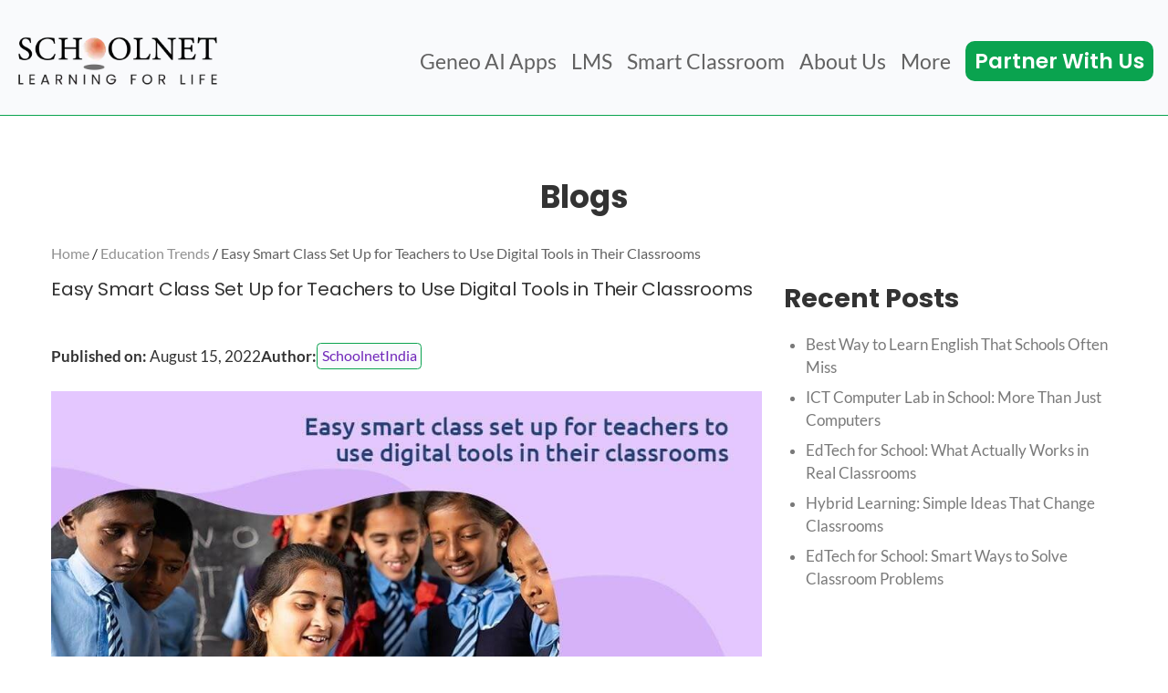

--- FILE ---
content_type: text/html; charset=utf-8
request_url: https://www.schoolnetindia.com/blog/easy-smart-class-set-up-for-teachers-to-use-digital-tools-in-their-classrooms/
body_size: 34982
content:
<!DOCTYPE html><html lang="en"><head><meta charSet="utf-8"/><meta http-equiv="x-ua-compatible" content="ie=edge"/><meta name="viewport" content="width=device-width, initial-scale=1, shrink-to-fit=no"/><meta name="generator" content="Gatsby 5.15.0"/><meta name="description" content="Personalized digital learning offers a more flexible way of learning to students. The smart class provides students opportunities and the space to study more productively." data-gatsby-head="true"/><meta property="og:title" content="Easy Smart Class Set Up for Teachers to Use Digital Tools in Their Classrooms" data-gatsby-head="true"/><meta property="og:description" content="Personalized digital learning offers a more flexible way of learning to students. The smart class provides students opportunities and the space to study more productively." data-gatsby-head="true"/><meta property="og:type" content="article" data-gatsby-head="true"/><meta property="og:image" content="https://storage.googleapis.com/schoolnet-content/blog/wp-content/uploads/2022/06/Easy-Smart-Class-Set-Up-for-Teachers-to-Use-Digital-Tools-in-Their-Classrooms.jpg" data-gatsby-head="true"/><meta property="og:image:secure_url" content="https://storage.googleapis.com/schoolnet-content/blog/wp-content/uploads/2022/06/Easy-Smart-Class-Set-Up-for-Teachers-to-Use-Digital-Tools-in-Their-Classrooms.jpg" data-gatsby-head="true"/><meta property="og:url" content="https://www.schoolnetindia.com/blog/easy-smart-class-set-up-for-teachers-to-use-digital-tools-in-their-classrooms" data-gatsby-head="true"/><meta name="twitter:card" content="summary" data-gatsby-head="true"/><meta name="twitter:creator" content="@schoolnetindia" data-gatsby-head="true"/><meta name="twitter:domain" content="https://www.schoolnetindia.com" data-gatsby-head="true"/><meta name="twitter:title" content="Easy Smart Class Set Up for Teachers to Use Digital Tools in Their Classrooms" data-gatsby-head="true"/><meta name="twitter:description" content="Personalized digital learning offers a more flexible way of learning to students. The smart class provides students opportunities and the space to study more productively." data-gatsby-head="true"/><meta name="google-site-verification" content="hSWuCqhLZux3k1CDH3J4k6Bzro5Uw6DMKBMKP0CQ3bA" data-gatsby-head="true"/><style data-href="/styles.926903c3f2d3ad6855e2.css" data-identity="gatsby-global-css">@charset "UTF-8";@import url(https://use.typekit.net/lni7vpd.css);@import url(https://use.typekit.net/wlv3ntm.css);.index-module--videoWrapper--0fb80{border:20px solid #000;border-radius:20px;max-width:1280px!important;width:100%}.index-module--teamImgDialog--e8968 img{aspect-ratio:1!important;height:200px!important;object-fit:contain!important}.index-module--mainHeading--0d6e3 span{color:#e01a83!important}.index-module--headerImage--1c309 img{max-height:600px!important;object-fit:contain!important;object-position:center!important;position:static!important}.index-module--headerImage--1c309 div[aria-hidden=true],.index-module--headerImage--1c309 img[aria-hidden=true]{display:none!important}.index-module--AIImage--ba11d img{object-fit:contain!important;object-position:center!important;position:static!important}.index-module--AIImage--ba11d div[aria-hidden=true],.index-module--AIImage--ba11d img[aria-hidden=true]{display:none!important}.index-module--syncImage--b2b15 img{object-fit:contain!important;object-position:center!important;position:static!important}.index-module--syncImage--b2b15 div[aria-hidden=true],.index-module--syncImage--b2b15 img[aria-hidden=true]{display:none!important}.index-module--newsText--37440{font-size:calc(var(--font-scale)*28)}.index-module--prizeImage--8b52b img{max-height:400px!important;object-fit:contain!important;object-position:center!important;position:static!important}.index-module--prizeImage--8b52b div[aria-hidden=true],.index-module--prizeImage--8b52b img[aria-hidden=true]{display:none!important}.index-module--accessibleEducationImage--11675 img{max-height:94px!important;object-fit:contain!important;object-position:center!important;position:static!important}.index-module--accessibleEducationImage--11675 div[aria-hidden=true],.index-module--accessibleEducationImage--11675 img[aria-hidden=true]{display:none!important}.index-module--accessibleEducationText--e32ce{font-weight:600!important}.index-module--newsImg--3f2c8 img{aspect-ratio:1;object-fit:cover!important;position:static!important}.index-module--newsImg--3f2c8 div[aria-hidden=true],.index-module--newsImg--3f2c8 img[aria-hidden=true]{display:none!important}.index-module--newsLogo--4f41e img{object-fit:contain!important;position:static!important}.index-module--newsLogo--4f41e div[aria-hidden=true],.index-module--newsLogo--4f41e img[aria-hidden=true]{display:none!important}.index-module--videoWrapper--4dcaf{border:20px solid #000;border-radius:20px;max-width:1280px!important;width:100%}.index-module--userImage--ea7f3 img{border-radius:50%}.index-module--mainHeading--e4500 span{color:#890de9!important}.index-module--headerImage--7b567 img{max-height:600px!important;object-fit:contain!important;object-position:center!important;position:static!important}.index-module--headerImage--7b567 div[aria-hidden=true],.index-module--headerImage--7b567 img[aria-hidden=true]{display:none!important}.index-module--educationImage--9c203 img{object-fit:contain}.index-module--videoWrapper--c1758{border:20px solid #000;border-radius:20px;max-width:1280px!important;width:100%}.index-module--mainHeading--cc9bc span{color:#f8c807!important}.index-module--headerImage--c685d img{max-height:600px!important;object-fit:contain!important;object-position:center;position:static!important}.index-module--headerImage--c685d div[aria-hidden=true],.index-module--headerImage--c685d img[aria-hidden=true]{display:none!important}.index-module--videoWrapper--09ba7{border:20px solid #000;border-radius:20px;max-width:1280px!important;width:100%}.index-module--ICTImage--4401f img{aspect-ratio:382/190;object-fit:cover!important;position:static!important}.index-module--ICTImage--4401f div[aria-hidden=true],.index-module--ICTImage--4401f img[aria-hidden=true]{display:none!important}@font-face{font-family:Lato;font-style:normal;font-weight:300;src:url(/static/Lato-Light-3bdb41285b9c5fff25a57e29a33c2ac4.woff2) format("woff2"),url(/static/Lato-Light-0f96a61b4619014e32903f48e3ebe406.woff) format("woff")}@font-face{font-family:Lato;font-style:italic;font-weight:300;src:url(/static/Lato-LightItalic-3aba7347b4d308ecbe80c274abf31fcb.woff2) format("woff2"),url(/static/Lato-LightItalic-efcea23066180936afb02fef66d42d96.woff) format("woff")}@font-face{font-family:Lato;font-style:normal;font-weight:400;src:url(/static/Lato-Regular-7bda85ac0ee258309c15629c1dec1ac3.woff2) format("woff2"),url(/static/Lato-Regular-20cca9abc1b30ebf6d12c023122b9e9e.woff) format("woff")}@font-face{font-family:Lato;font-style:italic;font-weight:400;src:url(/static/Lato-Italic-85f061a32dbf03b5bfd3af9ae9960dd4.woff2) format("woff2"),url(/static/Lato-Italic-ddb48fc87ad0ecbe23b3fd889d20d05f.woff) format("woff")}@font-face{font-family:Lato;font-style:normal;font-weight:700;src:url(/static/Lato-Bold-a37f84abc8d50ca4e47800e86b3cc862.woff2) format("woff2"),url(/static/Lato-Bold-78c0192c25c917d9359ad661941d7a72.woff) format("woff")}@font-face{font-family:Lato;font-style:italic;font-weight:700;src:url(/static/Lato-BoldItalic-0e410321fde33cf82a1e5c40b2341300.woff2) format("woff2"),url(/static/Lato-BoldItalic-3e3a110f9dc37d11fe71758af049ed8e.woff) format("woff")}@font-face{font-family:Lato;font-style:normal;font-weight:900;src:url(/static/Lato-Black-2f161d5b12b7b968714d16056eede585.woff2) format("woff2"),url(/static/Lato-Black-4ff22031f4336ff4471479ae6acb6bf0.woff) format("woff")}@font-face{font-family:Lato;font-style:italic;font-weight:900;src:url(/static/Lato-BlackItalic-a5753bf8a36d6422d2754f17c17ddd12.woff2) format("woff2"),url(/static/Lato-BlackItalic-ed16e4310f4805f3f34bc1834d5ea903.woff) format("woff")}@font-face{font-family:Poppins;font-style:normal;font-weight:400;src:url(/static/Poppins-Regular-709727e405db435e05b1ffac105046bd.woff2) format("woff2"),url(/static/Poppins-Regular-e734705147dd46ee672b2b7284ae1eed.woff) format("woff")}@font-face{font-family:Poppins;font-style:normal;font-weight:500;src:url(/static/Poppins-Medium-967ee284888df9dbc3c7c6dbb6436008.woff2) format("woff2"),url(/static/Poppins-Medium-4059ad24157ca3c18cc48dad7705d22a.woff) format("woff")}@font-face{font-family:Poppins;font-style:normal;font-weight:600;src:url(/static/Poppins-SemiBold-b7e8f25ea0b8b849c17a46befea6acca.woff2) format("woff2"),url(/static/Poppins-SemiBold-ffbefe6ca0de86236fc15b718a3a394e.woff) format("woff")}@font-face{font-family:Poppins;font-style:normal;font-weight:700;src:url(/static/Poppins-Bold-030449ab84abb22fae011681e629158f.woff2) format("woff2"),url(/static/Poppins-Bold-d51887ba217a7859e97b2f423a7249d9.woff) format("woff")}@font-face{font-family:Poppins;font-style:italic;font-weight:400;src:url(/static/Poppins-Italic-75a0f420bd8a05a0e480bb73689b9dc3.woff2) format("woff2"),url(/static/Poppins-Italic-474af9854b6d8f73c28f7f599088ab77.woff) format("woff")}@font-face{font-family:Poppins;font-style:italic;font-weight:500;src:url(/static/Poppins-MediumItalic-a0ad763b551b96944960e675c6a50062.woff2) format("woff2"),url(/static/Poppins-MediumItalic-032e699bc36b8f39c1cd7c6c36f175b7.woff) format("woff")}@font-face{font-family:Poppins;font-style:italic;font-weight:600;src:url(/static/Poppins-SemiBoldItalic-5dc0086fac3e5ba095ada40c5ac0a32a.woff2) format("woff2"),url(/static/Poppins-SemiBoldItalic-cb8e39b86b584cd1197da793cd9fce0d.woff) format("woff")}@font-face{font-family:Poppins;font-style:italic;font-weight:700;src:url(/static/Poppins-BoldItalic-90f2504a3191dd31bf885cb9f201c84d.woff2) format("woff2"),url(/static/Poppins-BoldItalic-100320b0c1a827fe34a48c865819ac4c.woff) format("woff")}*,:after,:before{--tw-border-spacing-x:0;--tw-border-spacing-y:0;--tw-translate-x:0;--tw-translate-y:0;--tw-rotate:0;--tw-skew-x:0;--tw-skew-y:0;--tw-scale-x:1;--tw-scale-y:1;--tw-pan-x: ;--tw-pan-y: ;--tw-pinch-zoom: ;--tw-scroll-snap-strictness:proximity;--tw-gradient-from-position: ;--tw-gradient-via-position: ;--tw-gradient-to-position: ;--tw-ordinal: ;--tw-slashed-zero: ;--tw-numeric-figure: ;--tw-numeric-spacing: ;--tw-numeric-fraction: ;--tw-ring-inset: ;--tw-ring-offset-width:0px;--tw-ring-offset-color:#fff;--tw-ring-color:rgba(59,130,246,.5);--tw-ring-offset-shadow:0 0 #0000;--tw-ring-shadow:0 0 #0000;--tw-shadow:0 0 #0000;--tw-shadow-colored:0 0 #0000;--tw-blur: ;--tw-brightness: ;--tw-contrast: ;--tw-grayscale: ;--tw-hue-rotate: ;--tw-invert: ;--tw-saturate: ;--tw-sepia: ;--tw-drop-shadow: ;--tw-backdrop-blur: ;--tw-backdrop-brightness: ;--tw-backdrop-contrast: ;--tw-backdrop-grayscale: ;--tw-backdrop-hue-rotate: ;--tw-backdrop-invert: ;--tw-backdrop-opacity: ;--tw-backdrop-saturate: ;--tw-backdrop-sepia: ;--tw-contain-size: ;--tw-contain-layout: ;--tw-contain-paint: ;--tw-contain-style: }::backdrop{--tw-border-spacing-x:0;--tw-border-spacing-y:0;--tw-translate-x:0;--tw-translate-y:0;--tw-rotate:0;--tw-skew-x:0;--tw-skew-y:0;--tw-scale-x:1;--tw-scale-y:1;--tw-pan-x: ;--tw-pan-y: ;--tw-pinch-zoom: ;--tw-scroll-snap-strictness:proximity;--tw-gradient-from-position: ;--tw-gradient-via-position: ;--tw-gradient-to-position: ;--tw-ordinal: ;--tw-slashed-zero: ;--tw-numeric-figure: ;--tw-numeric-spacing: ;--tw-numeric-fraction: ;--tw-ring-inset: ;--tw-ring-offset-width:0px;--tw-ring-offset-color:#fff;--tw-ring-color:rgba(59,130,246,.5);--tw-ring-offset-shadow:0 0 #0000;--tw-ring-shadow:0 0 #0000;--tw-shadow:0 0 #0000;--tw-shadow-colored:0 0 #0000;--tw-blur: ;--tw-brightness: ;--tw-contrast: ;--tw-grayscale: ;--tw-hue-rotate: ;--tw-invert: ;--tw-saturate: ;--tw-sepia: ;--tw-drop-shadow: ;--tw-backdrop-blur: ;--tw-backdrop-brightness: ;--tw-backdrop-contrast: ;--tw-backdrop-grayscale: ;--tw-backdrop-hue-rotate: ;--tw-backdrop-invert: ;--tw-backdrop-opacity: ;--tw-backdrop-saturate: ;--tw-backdrop-sepia: ;--tw-contain-size: ;--tw-contain-layout: ;--tw-contain-paint: ;--tw-contain-style: }/*
! tailwindcss v3.4.17 | MIT License | https://tailwindcss.com
*/*,:after,:before{border:0 solid #e5e7eb;box-sizing:border-box}:after,:before{--tw-content:""}:host,html{-webkit-text-size-adjust:100%;font-feature-settings:normal;-webkit-tap-highlight-color:transparent;font-family:ui-sans-serif,system-ui,sans-serif,Apple Color Emoji,Segoe UI Emoji,Segoe UI Symbol,Noto Color Emoji;font-variation-settings:normal;line-height:1.5;tab-size:4}body{line-height:inherit}hr{border-top-width:1px;color:inherit;height:0}abbr:where([title]){-webkit-text-decoration:underline dotted;text-decoration:underline dotted}h1,h2,h3,h4,h5,h6{font-size:inherit;font-weight:inherit}a{color:inherit;text-decoration:inherit}code,kbd,pre,samp{font-feature-settings:normal;font-family:ui-monospace,SFMono-Regular,Menlo,Monaco,Consolas,Liberation Mono,Courier New,monospace;font-variation-settings:normal}small{font-size:80%}sub,sup{font-size:75%;line-height:0;position:relative;vertical-align:baseline}sub{bottom:-.25em}sup{top:-.5em}table{border-collapse:collapse;border-color:inherit;text-indent:0}button,input,optgroup,select,textarea{font-feature-settings:inherit;color:inherit;font-family:inherit;font-size:100%;font-variation-settings:inherit;font-weight:inherit;letter-spacing:inherit;line-height:inherit;margin:0;padding:0}button,select{text-transform:none}button,input:where([type=button]),input:where([type=reset]),input:where([type=submit]){-webkit-appearance:button;background-color:transparent;background-image:none}:-moz-focusring{outline:auto}:-moz-ui-invalid{box-shadow:none}progress{vertical-align:baseline}::-webkit-inner-spin-button,::-webkit-outer-spin-button{height:auto}[type=search]{-webkit-appearance:textfield;outline-offset:-2px}::-webkit-search-decoration{-webkit-appearance:none}::-webkit-file-upload-button{-webkit-appearance:button;font:inherit}summary{display:list-item}blockquote,dd,dl,figure,h1,h2,h3,h4,h5,h6,hr,p,pre{margin:0}fieldset{margin:0}fieldset,legend{padding:0}menu,ol,ul{list-style:none;margin:0;padding:0}dialog{padding:0}textarea{resize:vertical}input::placeholder,textarea::placeholder{color:#9ca3af;opacity:1}[role=button],button{cursor:pointer}:disabled{cursor:default}audio,canvas,embed,iframe,img,object,svg,video{display:block;vertical-align:middle}img,video{height:auto;max-width:100%}[hidden]:where(:not([hidden=until-found])){display:none}.container{width:100%}@media (min-width:640px){.container{max-width:640px}}@media (min-width:768px){.container{max-width:768px}}@media (min-width:1024px){.container{max-width:1024px}}@media (min-width:1280px){.container{max-width:1280px}}@media (min-width:1536px){.container{max-width:1536px}}.sr-only{clip:rect(0,0,0,0);border-width:0;height:1px;margin:-1px;overflow:hidden;padding:0;position:absolute;white-space:nowrap;width:1px}.pointer-events-none{pointer-events:none}.\!visible{visibility:visible!important}.visible{visibility:visible}.fixed{position:fixed}.absolute{position:absolute}.relative{position:relative}.sticky{position:-webkit-sticky;position:sticky}.inset-0{inset:0}.inset-y-0{bottom:0;top:0}.bottom-0{bottom:0}.bottom-24{bottom:6rem}.bottom-6{bottom:1.5rem}.bottom-\[15\%\]{bottom:15%}.bottom-\[15px\]{bottom:15px}.left-0{left:0}.left-1{left:.25rem}.left-1\/2{left:50%}.left-10{left:2.5rem}.left-14{left:3.5rem}.left-\[-3\%\]{left:-3%}.left-\[10px\]{left:10px}.left-\[40px\]{left:40px}.left-\[45px\]{left:45px}.right-0{right:0}.right-1{right:.25rem}.right-10{right:2.5rem}.right-3{right:.75rem}.right-\[-10px\]{right:-10px}.right-\[-3\%\]{right:-3%}.right-\[10px\]{right:10px}.right-auto{right:auto}.top-0{top:0}.top-1\/2{top:50%}.top-24{top:6rem}.top-3{top:.75rem}.top-\[-20px\]{top:-20px}.top-\[0\],.top-\[0px\]{top:0}.top-\[15\%\]{top:15%}.top-\[20px\]{top:20px}.top-\[300px\]{top:300px}.top-\[30px\]{top:30px}.top-\[40px\]{top:40px}.-z-0,.z-0{z-index:0}.z-10{z-index:10}.z-20{z-index:20}.z-40{z-index:40}.z-50{z-index:50}.z-\[60\]{z-index:60}.m-0{margin:0}.m-auto{margin:auto}.mx-2{margin-left:.5rem;margin-right:.5rem}.mx-4{margin-left:1rem;margin-right:1rem}.mx-auto{margin-left:auto;margin-right:auto}.my-0{margin-bottom:0;margin-top:0}.my-1{margin-bottom:.25rem;margin-top:.25rem}.my-2{margin-bottom:.5rem;margin-top:.5rem}.my-3{margin-bottom:.75rem;margin-top:.75rem}.my-4{margin-bottom:1rem;margin-top:1rem}.my-8{margin-bottom:2rem;margin-top:2rem}.-mt-8{margin-top:-2rem}.mb-0{margin-bottom:0}.mb-1{margin-bottom:.25rem}.mb-12{margin-bottom:3rem}.mb-16{margin-bottom:4rem}.mb-2{margin-bottom:.5rem}.mb-3{margin-bottom:.75rem}.mb-4{margin-bottom:1rem}.mb-5{margin-bottom:1.25rem}.mb-6{margin-bottom:1.5rem}.mb-8{margin-bottom:2rem}.mb-auto{margin-bottom:auto}.ml-0{margin-left:0}.ml-8{margin-left:2rem}.ml-auto{margin-left:auto}.mr-2{margin-right:.5rem}.mr-3{margin-right:.75rem}.mr-5{margin-right:1.25rem}.mt-1{margin-top:.25rem}.mt-2{margin-top:.5rem}.mt-3{margin-top:.75rem}.mt-4{margin-top:1rem}.mt-5{margin-top:1.25rem}.mt-6{margin-top:1.5rem}.mt-8{margin-top:2rem}.mt-\[-20px\]{margin-top:-20px}.mt-\[18px\]{margin-top:18px}.mt-auto{margin-top:auto}.line-clamp-2{-webkit-line-clamp:2}.line-clamp-2,.line-clamp-3{-webkit-box-orient:vertical;display:-webkit-box;overflow:hidden}.line-clamp-3{-webkit-line-clamp:3}.line-clamp-4{-webkit-box-orient:vertical;-webkit-line-clamp:4;display:-webkit-box;overflow:hidden}.block{display:block}.inline-block{display:inline-block}.inline{display:inline}.flex{display:flex}.inline-flex{display:inline-flex}.table{display:table}.grid{display:grid}.contents{display:contents}.hidden{display:none}.size-3\.5{height:.875rem;width:.875rem}.h-0{height:0}.h-10{height:2.5rem}.h-12{height:3rem}.h-16{height:4rem}.h-20{height:5rem}.h-3{height:.75rem}.h-4{height:1rem}.h-5{height:1.25rem}.h-6{height:1.5rem}.h-8{height:2rem}.h-\[10\%\]{height:10%}.h-\[10px\]{height:10px}.h-\[130\%\]{height:130%}.h-\[130px\]{height:130px}.h-\[170px\]{height:170px}.h-\[30px\]{height:30px}.h-\[50\%\]{height:50%}.h-\[75px\]{height:75px}.h-\[90px\]{height:90px}.h-\[calc\(100\%-200px\)\]{height:calc(100% - 200px)}.h-\[calc\(100\%-350px\)\]{height:calc(100% - 350px)}.h-auto{height:auto}.h-full{height:100%}.h-screen{height:100vh}.max-h-64{max-height:16rem}.max-h-\[70vh\]{max-height:70vh}.min-h-44{min-height:11rem}.min-h-72{min-height:18rem}.min-h-96{min-height:24rem}.min-h-\[36px\]{min-height:36px}.min-h-\[38px\]{min-height:38px}.min-h-\[500px\]{min-height:500px}.min-h-screen{min-height:100vh}.w-1\/2{width:50%}.w-1\/3{width:33.333333%}.w-1\/5{width:20%}.w-10{width:2.5rem}.w-12{width:3rem}.w-14{width:3.5rem}.w-2\/3{width:66.666667%}.w-2\/5{width:40%}.w-20{width:5rem}.w-3{width:.75rem}.w-3\/5{width:60%}.w-32{width:8rem}.w-4{width:1rem}.w-4\/5{width:80%}.w-40{width:10rem}.w-48{width:12rem}.w-5{width:1.25rem}.w-6{width:1.5rem}.w-64{width:16rem}.w-8{width:2rem}.w-\[100px\]{width:100px}.w-\[103px\]{width:103px}.w-\[10px\]{width:10px}.w-\[110px\]{width:110px}.w-\[14px\]{width:14px}.w-\[15px\]{width:15px}.w-\[30px\]{width:30px}.w-\[35px\]{width:35px}.w-\[40px\]{width:40px}.w-\[48px\]{width:48px}.w-\[50px\]{width:50px}.w-\[60px\]{width:60px}.w-\[70\%\]{width:70%}.w-\[75px\]{width:75px}.w-\[80px\]{width:80px}.w-\[96px\]{width:96px}.w-\[calc\(50\%-20px\)\]{width:calc(50% - 20px)}.w-full{width:100%}.w-max{width:-moz-max-content;width:-webkit-max-content;width:max-content}.w-px{width:1px}.w-screen{width:100vw}.min-w-\[36px\]{min-width:36px}.min-w-\[38px\]{min-width:38px}.max-w-3xl{max-width:48rem}.max-w-4xl{max-width:56rem}.max-w-5xl{max-width:64rem}.max-w-\[100\%\]{max-width:100%}.max-w-\[1200px\]{max-width:1200px}.max-w-\[130px\]{max-width:130px}.max-w-\[330px\]{max-width:330px}.max-w-\[500px\]{max-width:500px}.max-w-\[540px\]{max-width:540px}.max-w-\[600px\]{max-width:600px}.max-w-\[700px\]{max-width:700px}.max-w-\[800px\]{max-width:800px}.max-w-\[900px\]{max-width:900px}.max-w-lg{max-width:32rem}.max-w-md{max-width:28rem}.flex-1{flex:1 1}.flex-\[1_1_50\%\]{flex:1 1 50%}.flex-shrink-0,.shrink-0{flex-shrink:0}.-translate-x-1\/2{--tw-translate-x:-50%}.-translate-x-1\/2,.-translate-y-1\/2{transform:translate(var(--tw-translate-x),var(--tw-translate-y)) rotate(var(--tw-rotate)) skewX(var(--tw-skew-x)) skewY(var(--tw-skew-y)) scaleX(var(--tw-scale-x)) scaleY(var(--tw-scale-y))}.-translate-y-1\/2{--tw-translate-y:-50%}.translate-x-0{--tw-translate-x:0px}.translate-x-0,.translate-x-full{transform:translate(var(--tw-translate-x),var(--tw-translate-y)) rotate(var(--tw-rotate)) skewX(var(--tw-skew-x)) skewY(var(--tw-skew-y)) scaleX(var(--tw-scale-x)) scaleY(var(--tw-scale-y))}.translate-x-full{--tw-translate-x:100%}.translate-y-\[-50\%\]{--tw-translate-y:-50%}.scale-150,.translate-y-\[-50\%\]{transform:translate(var(--tw-translate-x),var(--tw-translate-y)) rotate(var(--tw-rotate)) skewX(var(--tw-skew-x)) skewY(var(--tw-skew-y)) scaleX(var(--tw-scale-x)) scaleY(var(--tw-scale-y))}.scale-150{--tw-scale-x:1.5;--tw-scale-y:1.5}.transform{transform:translate(var(--tw-translate-x),var(--tw-translate-y)) rotate(var(--tw-rotate)) skewX(var(--tw-skew-x)) skewY(var(--tw-skew-y)) scaleX(var(--tw-scale-x)) scaleY(var(--tw-scale-y))}@keyframes marquee{0%{transform:translateX(100%)}to{transform:translateX(-100%)}}.animate-marquee{animation:marquee 20s linear infinite}@keyframes spin{to{transform:rotate(1turn)}}.animate-spin{animation:spin 1s linear infinite}.cursor-not-allowed{cursor:not-allowed}.cursor-pointer{cursor:pointer}.select-none{-webkit-user-select:none;user-select:none}.resize-none{resize:none}.resize{resize:both}.list-decimal{list-style-type:decimal}.list-disc{list-style-type:disc}.appearance-none{-webkit-appearance:none;appearance:none}.grid-cols-1{grid-template-columns:repeat(1,minmax(0,1fr))}.grid-cols-3{grid-template-columns:repeat(3,minmax(0,1fr))}.flex-row{flex-direction:row}.flex-row-reverse{flex-direction:row-reverse}.flex-col{flex-direction:column}.flex-col-reverse{flex-direction:column-reverse}.flex-wrap{flex-wrap:wrap}.items-start{align-items:flex-start}.items-center{align-items:center}.items-stretch{align-items:stretch}.justify-start{justify-content:flex-start}.justify-end{justify-content:flex-end}.justify-center{justify-content:center}.justify-between{justify-content:space-between}.justify-around{justify-content:space-around}.gap-0{gap:0}.gap-1{gap:.25rem}.gap-2{gap:.5rem}.gap-3{gap:.75rem}.gap-4{gap:1rem}.gap-5{gap:1.25rem}.gap-6{gap:1.5rem}.gap-8{gap:2rem}.gap-\[20px\]{gap:20px}.gap-x-1\.5{column-gap:.375rem}.-space-x-px>:not([hidden])~:not([hidden]){--tw-space-x-reverse:0;margin-left:calc(-1px*(1 - var(--tw-space-x-reverse)));margin-right:calc(-1px*var(--tw-space-x-reverse))}.space-x-2>:not([hidden])~:not([hidden]){--tw-space-x-reverse:0;margin-left:calc(.5rem*(1 - var(--tw-space-x-reverse)));margin-right:calc(.5rem*var(--tw-space-x-reverse))}.space-x-3>:not([hidden])~:not([hidden]){--tw-space-x-reverse:0;margin-left:calc(.75rem*(1 - var(--tw-space-x-reverse)));margin-right:calc(.75rem*var(--tw-space-x-reverse))}.space-y-1>:not([hidden])~:not([hidden]){--tw-space-y-reverse:0;margin-bottom:calc(.25rem*var(--tw-space-y-reverse));margin-top:calc(.25rem*(1 - var(--tw-space-y-reverse)))}.space-y-3>:not([hidden])~:not([hidden]){--tw-space-y-reverse:0;margin-bottom:calc(.75rem*var(--tw-space-y-reverse));margin-top:calc(.75rem*(1 - var(--tw-space-y-reverse)))}.space-y-4>:not([hidden])~:not([hidden]){--tw-space-y-reverse:0;margin-bottom:calc(1rem*var(--tw-space-y-reverse));margin-top:calc(1rem*(1 - var(--tw-space-y-reverse)))}.space-y-5>:not([hidden])~:not([hidden]){--tw-space-y-reverse:0;margin-bottom:calc(1.25rem*var(--tw-space-y-reverse));margin-top:calc(1.25rem*(1 - var(--tw-space-y-reverse)))}.space-y-6>:not([hidden])~:not([hidden]){--tw-space-y-reverse:0;margin-bottom:calc(1.5rem*var(--tw-space-y-reverse));margin-top:calc(1.5rem*(1 - var(--tw-space-y-reverse)))}.space-y-8>:not([hidden])~:not([hidden]){--tw-space-y-reverse:0;margin-bottom:calc(2rem*var(--tw-space-y-reverse));margin-top:calc(2rem*(1 - var(--tw-space-y-reverse)))}.self-start{align-self:flex-start}.overflow-auto{overflow:auto}.overflow-hidden{overflow:hidden}.overflow-x-auto{overflow-x:auto}.whitespace-nowrap{white-space:nowrap}.whitespace-pre-wrap{white-space:pre-wrap}.break-words{overflow-wrap:break-word}.break-all{word-break:break-all}.rounded{border-radius:.25rem}.rounded-2xl{border-radius:1rem}.rounded-3xl{border-radius:1.5rem}.rounded-full{border-radius:9999px}.rounded-lg{border-radius:.5rem}.rounded-md{border-radius:.375rem}.rounded-xl{border-radius:.75rem}.rounded-l{border-bottom-left-radius:.25rem;border-top-left-radius:.25rem}.rounded-bl-xl{border-bottom-left-radius:.75rem}.rounded-br-xl{border-bottom-right-radius:.75rem}.rounded-tl-2xl{border-top-left-radius:1rem}.rounded-tl-xl{border-top-left-radius:.75rem}.rounded-tr-2xl{border-top-right-radius:1rem}.border{border-width:1px}.border-0{border-width:0}.border-2{border-width:2px}.border-\[3px\]{border-width:3px}.border-\[5px\]{border-width:5px}.border-b{border-bottom-width:1px}.border-l{border-left-width:1px}.border-l-2{border-left-width:2px}.border-l-4{border-left-width:4px}.border-r{border-right-width:1px}.border-t{border-top-width:1px}.border-solid{border-style:solid}.border-dashed{border-style:dashed}.border-dotted{border-style:dotted}.border-\[\#000000\],.border-\[\#000\]{--tw-border-opacity:1;border-color:rgb(0 0 0/var(--tw-border-opacity,1))}.border-\[\#007CDC\]{--tw-border-opacity:1;border-color:rgb(0 124 220/var(--tw-border-opacity,1))}.border-\[\#009600\]{--tw-border-opacity:1;border-color:rgb(0 150 0/var(--tw-border-opacity,1))}.border-\[\#024B6C\]{--tw-border-opacity:1;border-color:rgb(2 75 108/var(--tw-border-opacity,1))}.border-\[\#0AA34F\],.border-\[\#0aa34f\]{--tw-border-opacity:1;border-color:rgb(10 163 79/var(--tw-border-opacity,1))}.border-\[\#2EE3BE\]{--tw-border-opacity:1;border-color:rgb(46 227 190/var(--tw-border-opacity,1))}.border-\[\#3089E5\]{--tw-border-opacity:1;border-color:rgb(48 137 229/var(--tw-border-opacity,1))}.border-\[\#4559ED\]{--tw-border-opacity:1;border-color:rgb(69 89 237/var(--tw-border-opacity,1))}.border-\[\#707070\]{--tw-border-opacity:1;border-color:rgb(112 112 112/var(--tw-border-opacity,1))}.border-\[\#78FCB4\]{--tw-border-opacity:1;border-color:rgb(120 252 180/var(--tw-border-opacity,1))}.border-\[\#7CC6FF\]{--tw-border-opacity:1;border-color:rgb(124 198 255/var(--tw-border-opacity,1))}.border-\[\#C2C2C2\]{--tw-border-opacity:1;border-color:rgb(194 194 194/var(--tw-border-opacity,1))}.border-\[\#CCE6FE\]{--tw-border-opacity:1;border-color:rgb(204 230 254/var(--tw-border-opacity,1))}.border-\[\#D1D1D1\]{--tw-border-opacity:1;border-color:rgb(209 209 209/var(--tw-border-opacity,1))}.border-\[\#DDE8EE\]{--tw-border-opacity:1;border-color:rgb(221 232 238/var(--tw-border-opacity,1))}.border-\[\#E2E1E1\]{--tw-border-opacity:1;border-color:rgb(226 225 225/var(--tw-border-opacity,1))}.border-\[\#F8C807\]{--tw-border-opacity:1;border-color:rgb(248 200 7/var(--tw-border-opacity,1))}.border-\[\#FFFF05\]{--tw-border-opacity:1;border-color:rgb(255 255 5/var(--tw-border-opacity,1))}.border-\[\#ddd\]{--tw-border-opacity:1;border-color:rgb(221 221 221/var(--tw-border-opacity,1))}.border-black{--tw-border-opacity:1;border-color:rgb(0 0 0/var(--tw-border-opacity,1))}.border-blue-500{--tw-border-opacity:1;border-color:rgb(59 130 246/var(--tw-border-opacity,1))}.border-gray-200{--tw-border-opacity:1;border-color:rgb(229 231 235/var(--tw-border-opacity,1))}.border-gray-300{--tw-border-opacity:1;border-color:rgb(209 213 219/var(--tw-border-opacity,1))}.border-green-500{--tw-border-opacity:1;border-color:rgb(34 197 94/var(--tw-border-opacity,1))}.border-red-500{--tw-border-opacity:1;border-color:rgb(239 68 68/var(--tw-border-opacity,1))}.border-transparent{border-color:transparent}.border-white{--tw-border-opacity:1;border-color:rgb(255 255 255/var(--tw-border-opacity,1))}.border-white\/20{border-color:hsla(0,0%,100%,.2)}.\!bg-\[\#ddd\]{--tw-bg-opacity:1!important;background-color:rgb(221 221 221/var(--tw-bg-opacity,1))!important}.bg-\[\#007CDC\]{--tw-bg-opacity:1;background-color:rgb(0 124 220/var(--tw-bg-opacity,1))}.bg-\[\#009600\]{--tw-bg-opacity:1;background-color:rgb(0 150 0/var(--tw-bg-opacity,1))}.bg-\[\#024B6C\]{--tw-bg-opacity:1;background-color:rgb(2 75 108/var(--tw-bg-opacity,1))}.bg-\[\#0AA34F\]{--tw-bg-opacity:1;background-color:rgb(10 163 79/var(--tw-bg-opacity,1))}.bg-\[\#3D9742\]{--tw-bg-opacity:1;background-color:rgb(61 151 66/var(--tw-bg-opacity,1))}.bg-\[\#8A6F04\]{--tw-bg-opacity:1;background-color:rgb(138 111 4/var(--tw-bg-opacity,1))}.bg-\[\#D4EFFD\]{--tw-bg-opacity:1;background-color:rgb(212 239 253/var(--tw-bg-opacity,1))}.bg-\[\#D6E4F0\]{--tw-bg-opacity:1;background-color:rgb(214 228 240/var(--tw-bg-opacity,1))}.bg-\[\#D8E9FB\]{--tw-bg-opacity:1;background-color:rgb(216 233 251/var(--tw-bg-opacity,1))}.bg-\[\#E3F2FD\]{--tw-bg-opacity:1;background-color:rgb(227 242 253/var(--tw-bg-opacity,1))}.bg-\[\#ECFFF5\]{--tw-bg-opacity:1;background-color:rgb(236 255 245/var(--tw-bg-opacity,1))}.bg-\[\#EFEFEF\]{--tw-bg-opacity:1;background-color:rgb(239 239 239/var(--tw-bg-opacity,1))}.bg-\[\#F2F2F2\]{--tw-bg-opacity:1;background-color:rgb(242 242 242/var(--tw-bg-opacity,1))}.bg-\[\#F2F9FF\]{--tw-bg-opacity:1;background-color:rgb(242 249 255/var(--tw-bg-opacity,1))}.bg-\[\#F3FFF9\]{--tw-bg-opacity:1;background-color:rgb(243 255 249/var(--tw-bg-opacity,1))}.bg-\[\#F5F5F5\]{--tw-bg-opacity:1;background-color:rgb(245 245 245/var(--tw-bg-opacity,1))}.bg-\[\#F9F1FF\]{--tw-bg-opacity:1;background-color:rgb(249 241 255/var(--tw-bg-opacity,1))}.bg-\[\#F9F9F9\]{--tw-bg-opacity:1;background-color:rgb(249 249 249/var(--tw-bg-opacity,1))}.bg-\[\#F9FAFC\]{--tw-bg-opacity:1;background-color:rgb(249 250 252/var(--tw-bg-opacity,1))}.bg-\[\#FAFDFF\]{--tw-bg-opacity:1;background-color:rgb(250 253 255/var(--tw-bg-opacity,1))}.bg-\[\#FF2E2E\]{--tw-bg-opacity:1;background-color:rgb(255 46 46/var(--tw-bg-opacity,1))}.bg-\[\#FFEEF7\]{--tw-bg-opacity:1;background-color:rgb(255 238 247/var(--tw-bg-opacity,1))}.bg-\[\#FFF7D5\]{--tw-bg-opacity:1;background-color:rgb(255 247 213/var(--tw-bg-opacity,1))}.bg-\[\#FFFAF5\]{--tw-bg-opacity:1;background-color:rgb(255 250 245/var(--tw-bg-opacity,1))}.bg-\[\#FFFCF0\]{--tw-bg-opacity:1;background-color:rgb(255 252 240/var(--tw-bg-opacity,1))}.bg-\[\#FFFF05\]{--tw-bg-opacity:1;background-color:rgb(255 255 5/var(--tw-bg-opacity,1))}.bg-\[\#FFFF42\]{--tw-bg-opacity:1;background-color:rgb(255 255 66/var(--tw-bg-opacity,1))}.bg-\[\#FFFFCB\]{--tw-bg-opacity:1;background-color:rgb(255 255 203/var(--tw-bg-opacity,1))}.bg-\[\#FFFFFF\]{--tw-bg-opacity:1;background-color:rgb(255 255 255/var(--tw-bg-opacity,1))}.bg-\[\#ddd\]{--tw-bg-opacity:1;background-color:rgb(221 221 221/var(--tw-bg-opacity,1))}.bg-\[\#f9fafc\]{--tw-bg-opacity:1;background-color:rgb(249 250 252/var(--tw-bg-opacity,1))}.bg-\[\#fff\]{--tw-bg-opacity:1;background-color:rgb(255 255 255/var(--tw-bg-opacity,1))}.bg-black{--tw-bg-opacity:1;background-color:rgb(0 0 0/var(--tw-bg-opacity,1))}.bg-blue-100{--tw-bg-opacity:1;background-color:rgb(219 234 254/var(--tw-bg-opacity,1))}.bg-gray-100{--tw-bg-opacity:1;background-color:rgb(243 244 246/var(--tw-bg-opacity,1))}.bg-green-100{--tw-bg-opacity:1;background-color:rgb(220 252 231/var(--tw-bg-opacity,1))}.bg-green-500{--tw-bg-opacity:1;background-color:rgb(34 197 94/var(--tw-bg-opacity,1))}.bg-green-600{--tw-bg-opacity:1;background-color:rgb(22 163 74/var(--tw-bg-opacity,1))}.bg-red-100{--tw-bg-opacity:1;background-color:rgb(254 226 226/var(--tw-bg-opacity,1))}.bg-transparent{background-color:transparent}.bg-white{--tw-bg-opacity:1;background-color:rgb(255 255 255/var(--tw-bg-opacity,1))}.bg-yellow-400{--tw-bg-opacity:1;background-color:rgb(250 204 21/var(--tw-bg-opacity,1))}.bg-opacity-50{--tw-bg-opacity:0.5}.bg-cover{background-size:cover}.bg-center{background-position:50%}.bg-right{background-position:100%}.bg-no-repeat{background-repeat:no-repeat}.bg-repeat-y{background-repeat:repeat-y}.fill-current{fill:currentColor}.object-cover{object-fit:cover}.p-2{padding:.5rem}.p-3{padding:.75rem}.p-4{padding:1rem}.p-5{padding:1.25rem}.p-6{padding:1.5rem}.p-8{padding:2rem}.px-0{padding-left:0;padding-right:0}.px-1{padding-left:.25rem;padding-right:.25rem}.px-10{padding-left:2.5rem;padding-right:2.5rem}.px-2{padding-left:.5rem;padding-right:.5rem}.px-2\.5{padding-left:.625rem;padding-right:.625rem}.px-3{padding-left:.75rem;padding-right:.75rem}.px-4{padding-left:1rem;padding-right:1rem}.px-5{padding-left:1.25rem;padding-right:1.25rem}.px-6{padding-left:1.5rem;padding-right:1.5rem}.px-8{padding-left:2rem;padding-right:2rem}.px-\[30px\]{padding-left:30px;padding-right:30px}.py-1{padding-bottom:.25rem;padding-top:.25rem}.py-10{padding-bottom:2.5rem;padding-top:2.5rem}.py-12{padding-bottom:3rem;padding-top:3rem}.py-2{padding-bottom:.5rem;padding-top:.5rem}.py-3{padding-bottom:.75rem;padding-top:.75rem}.py-4{padding-bottom:1rem;padding-top:1rem}.py-5{padding-bottom:1.25rem;padding-top:1.25rem}.py-6{padding-bottom:1.5rem;padding-top:1.5rem}.py-8{padding-bottom:2rem;padding-top:2rem}.py-\[35px\]{padding-bottom:35px;padding-top:35px}.pb-0{padding-bottom:0}.pb-10{padding-bottom:2.5rem}.pb-12{padding-bottom:3rem}.pb-16{padding-bottom:4rem}.pb-2{padding-bottom:.5rem}.pb-20{padding-bottom:5rem}.pb-24{padding-bottom:6rem}.pb-28{padding-bottom:7rem}.pb-3{padding-bottom:.75rem}.pb-4{padding-bottom:1rem}.pb-5{padding-bottom:1.25rem}.pb-6{padding-bottom:1.5rem}.pb-8{padding-bottom:2rem}.pb-\[56\.25\%\]{padding-bottom:56.25%}.pl-0{padding-left:0}.pl-16{padding-left:4rem}.pl-3{padding-left:.75rem}.pl-4{padding-left:1rem}.pl-5{padding-left:1.25rem}.pl-6{padding-left:1.5rem}.pl-8{padding-left:2rem}.pr-0{padding-right:0}.pr-12{padding-right:3rem}.pr-3{padding-right:.75rem}.pr-4{padding-right:1rem}.pt-10{padding-top:2.5rem}.pt-12{padding-top:3rem}.pt-16{padding-top:4rem}.pt-2{padding-top:.5rem}.pt-3{padding-top:.75rem}.pt-4{padding-top:1rem}.pt-5{padding-top:1.25rem}.pt-6{padding-top:1.5rem}.pt-8{padding-top:2rem}.text-left{text-align:left}.text-center{text-align:center}.text-right{text-align:right}.font-adobe-telugu{font-family:adobe-telugu,sans-serif}.font-alfarn{font-family:alfarn-2,sans-serif}.text-2xl{font-size:1.5rem;line-height:2rem}.text-3xl{font-size:1.875rem;line-height:2.25rem}.text-\[15px\]{font-size:15px}.text-lg{font-size:1.125rem;line-height:1.75rem}.text-sm{font-size:.875rem;line-height:1.25rem}.text-xl{font-size:1.25rem;line-height:1.75rem}.text-xs{font-size:.75rem;line-height:1rem}.\!font-black{font-weight:900!important}.font-black{font-weight:900}.font-bold{font-weight:700}.font-medium{font-weight:500}.font-normal{font-weight:400}.font-semibold{font-weight:600}.capitalize{text-transform:capitalize}.normal-case{text-transform:none}.italic{font-style:italic}.leading-10{line-height:2.5rem}.leading-none{line-height:1}.leading-relaxed{line-height:1.625}.leading-tight{line-height:1.25}.\!text-\[\#555\]{--tw-text-opacity:1!important;color:rgb(85 85 85/var(--tw-text-opacity,1))!important}.text-\[\#000000\],.text-\[\#000\]{--tw-text-opacity:1;color:rgb(0 0 0/var(--tw-text-opacity,1))}.text-\[\#003366\]{--tw-text-opacity:1;color:rgb(0 51 102/var(--tw-text-opacity,1))}.text-\[\#004D6F\]{--tw-text-opacity:1;color:rgb(0 77 111/var(--tw-text-opacity,1))}.text-\[\#007CDC\],.text-\[\#007cdc\]{--tw-text-opacity:1;color:rgb(0 124 220/var(--tw-text-opacity,1))}.text-\[\#0090CB\]{--tw-text-opacity:1;color:rgb(0 144 203/var(--tw-text-opacity,1))}.text-\[\#009600\]{--tw-text-opacity:1;color:rgb(0 150 0/var(--tw-text-opacity,1))}.text-\[\#01FF00\]{--tw-text-opacity:1;color:rgb(1 255 0/var(--tw-text-opacity,1))}.text-\[\#024B6C\]{--tw-text-opacity:1;color:rgb(2 75 108/var(--tw-text-opacity,1))}.text-\[\#0576EF\]{--tw-text-opacity:1;color:rgb(5 118 239/var(--tw-text-opacity,1))}.text-\[\#0AA34F\],.text-\[\#0aa34f\]{--tw-text-opacity:1;color:rgb(10 163 79/var(--tw-text-opacity,1))}.text-\[\#2FE2BD\]{--tw-text-opacity:1;color:rgb(47 226 189/var(--tw-text-opacity,1))}.text-\[\#333333\],.text-\[\#333\]{--tw-text-opacity:1;color:rgb(51 51 51/var(--tw-text-opacity,1))}.text-\[\#3D9742\]{--tw-text-opacity:1;color:rgb(61 151 66/var(--tw-text-opacity,1))}.text-\[\#626262\]{--tw-text-opacity:1;color:rgb(98 98 98/var(--tw-text-opacity,1))}.text-\[\#707070\]{--tw-text-opacity:1;color:rgb(112 112 112/var(--tw-text-opacity,1))}.text-\[\#7578F9\]{--tw-text-opacity:1;color:rgb(117 120 249/var(--tw-text-opacity,1))}.text-\[\#890DE9\]{--tw-text-opacity:1;color:rgb(137 13 233/var(--tw-text-opacity,1))}.text-\[\#B8BAC0\]{--tw-text-opacity:1;color:rgb(184 186 192/var(--tw-text-opacity,1))}.text-\[\#FFFF05\]{--tw-text-opacity:1;color:rgb(255 255 5/var(--tw-text-opacity,1))}.text-\[\#FFFF42\]{--tw-text-opacity:1;color:rgb(255 255 66/var(--tw-text-opacity,1))}.text-\[\#FFF\],.text-\[\#fff\]{--tw-text-opacity:1;color:rgb(255 255 255/var(--tw-text-opacity,1))}.text-black{--tw-text-opacity:1;color:rgb(0 0 0/var(--tw-text-opacity,1))}.text-blue-700{--tw-text-opacity:1;color:rgb(29 78 216/var(--tw-text-opacity,1))}.text-gray-400{--tw-text-opacity:1;color:rgb(156 163 175/var(--tw-text-opacity,1))}.text-gray-600{--tw-text-opacity:1;color:rgb(75 85 99/var(--tw-text-opacity,1))}.text-gray-700{--tw-text-opacity:1;color:rgb(55 65 81/var(--tw-text-opacity,1))}.text-gray-900{--tw-text-opacity:1;color:rgb(17 24 39/var(--tw-text-opacity,1))}.text-green-400{--tw-text-opacity:1;color:rgb(74 222 128/var(--tw-text-opacity,1))}.text-green-700{--tw-text-opacity:1;color:rgb(21 128 61/var(--tw-text-opacity,1))}.text-red-500{--tw-text-opacity:1;color:rgb(239 68 68/var(--tw-text-opacity,1))}.text-red-700{--tw-text-opacity:1;color:rgb(185 28 28/var(--tw-text-opacity,1))}.text-white{--tw-text-opacity:1;color:rgb(255 255 255/var(--tw-text-opacity,1))}.underline{-webkit-text-decoration-line:underline;text-decoration-line:underline}.no-underline{-webkit-text-decoration-line:none;text-decoration-line:none}.decoration-\[\#009600\]{-webkit-text-decoration-color:#009600;text-decoration-color:#009600}.decoration-\[\#0aa34f\]{-webkit-text-decoration-color:#0aa34f;text-decoration-color:#0aa34f}.decoration-4{text-decoration-thickness:4px}.underline-offset-8{text-underline-offset:8px}.opacity-100{opacity:1}.opacity-25{opacity:.25}.opacity-70{opacity:.7}.opacity-75{opacity:.75}.shadow-\[0px_0px_10px_\#0000002B\]{--tw-shadow:0px 0px 10px #0000002b;--tw-shadow-colored:0px 0px 10px var(--tw-shadow-color)}.shadow-\[0px_0px_10px_\#0000002B\],.shadow-\[0px_0px_12px_\#0000002B\]{box-shadow:var(--tw-ring-offset-shadow,0 0 #0000),var(--tw-ring-shadow,0 0 #0000),var(--tw-shadow)}.shadow-\[0px_0px_12px_\#0000002B\]{--tw-shadow:0px 0px 12px #0000002b;--tw-shadow-colored:0px 0px 12px var(--tw-shadow-color)}.shadow-\[0px_2px_10px_\#00000029\]{--tw-shadow:0px 2px 10px #00000029;--tw-shadow-colored:0px 2px 10px var(--tw-shadow-color)}.shadow-\[0px_2px_10px_\#00000029\],.shadow-lg{box-shadow:var(--tw-ring-offset-shadow,0 0 #0000),var(--tw-ring-shadow,0 0 #0000),var(--tw-shadow)}.shadow-lg{--tw-shadow:0 10px 15px -3px rgba(0,0,0,.1),0 4px 6px -4px rgba(0,0,0,.1);--tw-shadow-colored:0 10px 15px -3px var(--tw-shadow-color),0 4px 6px -4px var(--tw-shadow-color)}.shadow-sm{--tw-shadow:0 1px 2px 0 rgba(0,0,0,.05);--tw-shadow-colored:0 1px 2px 0 var(--tw-shadow-color)}.shadow-sm,.shadow-xl{box-shadow:var(--tw-ring-offset-shadow,0 0 #0000),var(--tw-ring-shadow,0 0 #0000),var(--tw-shadow)}.shadow-xl{--tw-shadow:0 20px 25px -5px rgba(0,0,0,.1),0 8px 10px -6px rgba(0,0,0,.1);--tw-shadow-colored:0 20px 25px -5px var(--tw-shadow-color),0 8px 10px -6px var(--tw-shadow-color)}.outline{outline-style:solid}.filter{filter:var(--tw-blur) var(--tw-brightness) var(--tw-contrast) var(--tw-grayscale) var(--tw-hue-rotate) var(--tw-invert) var(--tw-saturate) var(--tw-sepia) var(--tw-drop-shadow)}.transition{transition-duration:.15s;transition-property:color,background-color,border-color,fill,stroke,opacity,box-shadow,transform,filter,-webkit-text-decoration-color,-webkit-backdrop-filter;transition-property:color,background-color,border-color,text-decoration-color,fill,stroke,opacity,box-shadow,transform,filter,backdrop-filter;transition-property:color,background-color,border-color,text-decoration-color,fill,stroke,opacity,box-shadow,transform,filter,backdrop-filter,-webkit-text-decoration-color,-webkit-backdrop-filter;transition-timing-function:cubic-bezier(.4,0,.2,1)}.transition-colors{transition-duration:.15s;transition-property:color,background-color,border-color,fill,stroke,-webkit-text-decoration-color;transition-property:color,background-color,border-color,text-decoration-color,fill,stroke;transition-property:color,background-color,border-color,text-decoration-color,fill,stroke,-webkit-text-decoration-color;transition-timing-function:cubic-bezier(.4,0,.2,1)}.transition-transform{transition-duration:.15s;transition-property:transform;transition-timing-function:cubic-bezier(.4,0,.2,1)}.duration-200{transition-duration:.2s}.duration-300{transition-duration:.3s}.ease-in-out{transition-timing-function:cubic-bezier(.4,0,.2,1)}.\[appearance\:textfield\]{-webkit-appearance:textfield;appearance:textfield}h1,h2,h3,h4,h5,h6{font-family:Poppins,sans-serif}.first\:rounded-s-lg:first-child{border-end-start-radius:.5rem;border-start-start-radius:.5rem}.last\:rounded-e-lg:last-child{border-end-end-radius:.5rem;border-start-end-radius:.5rem}.visited\:text-\[\#0AA34F\]:visited{color:#0aa34f}.visited\:text-\[\#626262\]:visited{color:#626262}.focus-within\:border-\[\#009600\]:focus-within{--tw-border-opacity:1;border-color:rgb(0 150 0/var(--tw-border-opacity,1))}.hover\:bg-\[\#009600\]:hover{--tw-bg-opacity:1;background-color:rgb(0 150 0/var(--tw-bg-opacity,1))}.hover\:bg-\[\#bde0f2\]:hover{--tw-bg-opacity:1;background-color:rgb(189 224 242/var(--tw-bg-opacity,1))}.hover\:bg-\[\#ddd\]:hover{--tw-bg-opacity:1;background-color:rgb(221 221 221/var(--tw-bg-opacity,1))}.hover\:text-\[\#0AA34F\]:hover,.hover\:text-\[\#0aa34f\]:hover{--tw-text-opacity:1;color:rgb(10 163 79/var(--tw-text-opacity,1))}.hover\:text-\[\#333333\]:hover{--tw-text-opacity:1;color:rgb(51 51 51/var(--tw-text-opacity,1))}.hover\:text-\[\#626262\]:hover{--tw-text-opacity:1;color:rgb(98 98 98/var(--tw-text-opacity,1))}.hover\:opacity-100:hover{opacity:1}.focus\:border-\[\#009600\]:focus{--tw-border-opacity:1;border-color:rgb(0 150 0/var(--tw-border-opacity,1))}.focus\:outline-none:focus{outline:2px solid transparent;outline-offset:2px}.focus\:ring-2:focus{--tw-ring-offset-shadow:var(--tw-ring-inset) 0 0 0 var(--tw-ring-offset-width) var(--tw-ring-offset-color);--tw-ring-shadow:var(--tw-ring-inset) 0 0 0 calc(2px + var(--tw-ring-offset-width)) var(--tw-ring-color);box-shadow:var(--tw-ring-offset-shadow),var(--tw-ring-shadow),var(--tw-shadow,0 0 #0000)}.focus\:ring-\[\#009600\]:focus{--tw-ring-opacity:1;--tw-ring-color:rgb(0 150 0/var(--tw-ring-opacity,1))}.focus\:ring-green-500:focus{--tw-ring-opacity:1;--tw-ring-color:rgb(34 197 94/var(--tw-ring-opacity,1))}.disabled\:pointer-events-none:disabled{pointer-events:none}.disabled\:cursor-not-allowed:disabled{cursor:not-allowed}.disabled\:opacity-50:disabled{opacity:.5}.group:hover .group-hover\:\[animation-play-state\:paused\]{animation-play-state:paused}@media (min-width:640px){.sm\:w-1\/3{width:33.333333%}.sm\:w-2\/3{width:66.666667%}.sm\:grid-cols-2{grid-template-columns:repeat(2,minmax(0,1fr))}.sm\:flex-row{flex-direction:row}.sm\:items-center{align-items:center}}@media (min-width:768px){.md\:relative{position:relative}.md\:sticky{position:-webkit-sticky;position:sticky}.md\:-bottom-32{bottom:-8rem}.md\:-top-5{top:-1.25rem}.md\:bottom-5{bottom:1.25rem}.md\:bottom-\[-70px\]{bottom:-70px}.md\:left-8{left:2rem}.md\:left-\[10px\]{left:10px}.md\:left-auto{left:auto}.md\:right-24{right:6rem}.md\:top-0{top:0}.md\:top-20{top:5rem}.md\:top-\[115px\]{top:115px}.md\:mx-4{margin-left:1rem;margin-right:1rem}.md\:my-5{margin-bottom:1.25rem;margin-top:1.25rem}.md\:my-6{margin-bottom:1.5rem;margin-top:1.5rem}.md\:mb-12{margin-bottom:3rem}.md\:mb-2{margin-bottom:.5rem}.md\:mb-20{margin-bottom:5rem}.md\:mb-4{margin-bottom:1rem}.md\:mb-8{margin-bottom:2rem}.md\:ml-auto{margin-left:auto}.md\:mr-0{margin-right:0}.md\:mr-20{margin-right:5rem}.md\:mt-0{margin-top:0}.md\:mt-8{margin-top:2rem}.md\:block{display:block}.md\:hidden{display:none}.md\:h-1\/2{height:50%}.md\:h-12{height:3rem}.md\:h-16{height:4rem}.md\:h-20{height:5rem}.md\:h-24{height:6rem}.md\:h-28{height:7rem}.md\:h-8{height:2rem}.md\:h-\[150px\]{height:150px}.md\:h-\[235px\]{height:235px}.md\:h-\[250px\]{height:250px}.md\:h-\[270px\]{height:270px}.md\:h-full{height:100%}.md\:h-screen{height:100vh}.md\:max-h-\[90vh\]{max-height:90vh}.md\:min-h-36{min-height:9rem}.md\:min-h-52{min-height:13rem}.md\:w-1\/2{width:50%}.md\:w-1\/3{width:33.333333%}.md\:w-1\/4{width:25%}.md\:w-1\/5{width:20%}.md\:w-12{width:3rem}.md\:w-16{width:4rem}.md\:w-2\/3{width:66.666667%}.md\:w-2\/5{width:40%}.md\:w-20{width:5rem}.md\:w-24{width:6rem}.md\:w-28{width:7rem}.md\:w-3\/5{width:60%}.md\:w-36{width:9rem}.md\:w-4\/6{width:66.666667%}.md\:w-8{width:2rem}.md\:w-\[100px\]{width:100px}.md\:w-\[130px\]{width:130px}.md\:w-\[140px\]{width:140px}.md\:w-\[150px\]{width:150px}.md\:w-\[160px\]{width:160px}.md\:w-\[300px\]{width:300px}.md\:w-\[35px\]{width:35px}.md\:w-\[60\%\]{width:60%}.md\:w-\[60px\]{width:60px}.md\:w-\[70px\]{width:70px}.md\:w-\[90px\]{width:90px}.md\:w-\[calc\(33\.3333\%-20px\)\]{width:calc(33.3333% - 20px)}.md\:w-auto{width:auto}.md\:w-full{width:100%}.md\:max-w-\[200px\]{max-width:200px}.md\:max-w-\[690px\]{max-width:690px}.md\:flex-1{flex:1 1}.md\:flex-\[1_1_25\%\]{flex:1 1 25%}.md\:scale-\[0\.75\]{--tw-scale-x:0.75;--tw-scale-y:0.75;transform:translate(var(--tw-translate-x),var(--tw-translate-y)) rotate(var(--tw-rotate)) skewX(var(--tw-skew-x)) skewY(var(--tw-skew-y)) scaleX(var(--tw-scale-x)) scaleY(var(--tw-scale-y))}.md\:grid-cols-2{grid-template-columns:repeat(2,minmax(0,1fr))}.md\:grid-cols-3{grid-template-columns:repeat(3,minmax(0,1fr))}.md\:flex-row{flex-direction:row}.md\:flex-row-reverse{flex-direction:row-reverse}.md\:flex-col{flex-direction:column}.md\:items-start{align-items:flex-start}.md\:items-center{align-items:center}.md\:items-stretch{align-items:stretch}.md\:justify-normal{justify-content:normal}.md\:justify-start{justify-content:flex-start}.md\:gap-10{gap:2.5rem}.md\:gap-12{gap:3rem}.md\:gap-16{gap:4rem}.md\:gap-4{gap:1rem}.md\:gap-5{gap:1.25rem}.md\:gap-6{gap:1.5rem}.md\:gap-8{gap:2rem}.md\:space-x-2>:not([hidden])~:not([hidden]){--tw-space-x-reverse:0;margin-left:calc(.5rem*(1 - var(--tw-space-x-reverse)));margin-right:calc(.5rem*var(--tw-space-x-reverse))}.md\:space-y-10>:not([hidden])~:not([hidden]){--tw-space-y-reverse:0;margin-bottom:calc(2.5rem*var(--tw-space-y-reverse));margin-top:calc(2.5rem*(1 - var(--tw-space-y-reverse)))}.md\:rounded-2xl{border-radius:1rem}.md\:p-10{padding:2.5rem}.md\:p-12{padding:3rem}.md\:p-6{padding:1.5rem}.md\:px-0{padding-left:0;padding-right:0}.md\:px-10{padding-left:2.5rem;padding-right:2.5rem}.md\:px-12{padding-left:3rem;padding-right:3rem}.md\:px-24{padding-left:6rem;padding-right:6rem}.md\:px-3{padding-left:.75rem;padding-right:.75rem}.md\:px-4{padding-left:1rem;padding-right:1rem}.md\:px-6{padding-left:1.5rem;padding-right:1.5rem}.md\:px-8{padding-left:2rem;padding-right:2rem}.md\:py-0{padding-bottom:0;padding-top:0}.md\:py-10{padding-bottom:2.5rem;padding-top:2.5rem}.md\:py-16{padding-bottom:4rem;padding-top:4rem}.md\:py-3{padding-bottom:.75rem;padding-top:.75rem}.md\:py-32{padding-bottom:8rem;padding-top:8rem}.md\:py-8{padding-bottom:2rem;padding-top:2rem}.md\:pb-0{padding-bottom:0}.md\:pb-12{padding-bottom:3rem}.md\:pb-16{padding-bottom:4rem}.md\:pb-24{padding-bottom:6rem}.md\:pb-28{padding-bottom:7rem}.md\:pb-8{padding-bottom:2rem}.md\:pl-0{padding-left:0}.md\:pl-12{padding-left:3rem}.md\:pl-5{padding-left:1.25rem}.md\:pl-6{padding-left:1.5rem}.md\:pl-\[100px\]{padding-left:100px}.md\:pr-16{padding-right:4rem}.md\:pr-4{padding-right:1rem}.md\:pr-7{padding-right:1.75rem}.md\:pt-0{padding-top:0}.md\:pt-10{padding-top:2.5rem}.md\:pt-12{padding-top:3rem}.md\:pt-16{padding-top:4rem}.md\:pt-4{padding-top:1rem}.md\:pt-\[150px\]{padding-top:150px}.md\:text-left{text-align:left}.md\:text-right{text-align:right}.md\:text-2xl{font-size:1.5rem;line-height:2rem}.md\:text-3xl{font-size:1.875rem;line-height:2.25rem}.md\:text-6xl{font-size:3.75rem;line-height:1}.md\:text-7xl{font-size:4.5rem;line-height:1}.md\:text-\[34px\]{font-size:34px}.md\:text-\[40px\]{font-size:40px}.md\:text-lg{font-size:1.125rem;line-height:1.75rem}.md\:text-xl{font-size:1.25rem;line-height:1.75rem}.md\:opacity-85{opacity:.85}}@media (min-width:1024px){.lg\:w-1\/2{width:50%}.lg\:w-\[calc\(25\%-20px\)\]{width:calc(25% - 20px)}.lg\:scale-\[1\]{--tw-scale-x:1;--tw-scale-y:1;transform:translate(var(--tw-translate-x),var(--tw-translate-y)) rotate(var(--tw-rotate)) skewX(var(--tw-skew-x)) skewY(var(--tw-skew-y)) scaleX(var(--tw-scale-x)) scaleY(var(--tw-scale-y))}.lg\:grid-cols-3{grid-template-columns:repeat(3,minmax(0,1fr))}.lg\:space-x-4>:not([hidden])~:not([hidden]){--tw-space-x-reverse:0;margin-left:calc(1rem*(1 - var(--tw-space-x-reverse)));margin-right:calc(1rem*var(--tw-space-x-reverse))}}.\[\&\:\:-webkit-inner-spin-button\]\:appearance-none::-webkit-inner-spin-button,.\[\&\:\:-webkit-outer-spin-button\]\:appearance-none::-webkit-outer-spin-button{-webkit-appearance:none;appearance:none}@media (min-width:768px){.md\:\[\&_br\]\:hidden br{display:none}}.body-text-module--bodyText1--3d111{font-size:calc(var(--font-scale)*72)}.body-text-module--bodyText2--f9b2a{font-size:calc(var(--font-scale)*64)}.body-text-module--bodyText3--b7546{font-size:calc(var(--font-scale)*56)}.body-text-module--bodyText4--ce323{font-size:calc(var(--font-scale)*48)}.body-text-module--bodyText5--99d45{font-size:calc(var(--font-scale)*40)}.body-text-module--bodyText6--733bf{font-size:calc(var(--font-scale)*32)}.body-text-module--bodyText7--39dc0{font-size:calc(var(--font-scale)*24)}.body-text-module--bodyText8--c35f1{font-size:calc(var(--font-scale)*16)}:root{--border-radius:4px;--color-text:#333;--color-primary:#7026b9;--color-code-bg:#fff4db;--color-code:#8a6534;--font-sans:-apple-system,BlinkMacSystemFont,"Segoe UI",Helvetica,Arial,sans-serif,"Apple Color Emoji","Segoe UI Emoji";--font-mono:SFMono-Regular,Menlo,Monaco,Consolas,"Liberation Mono","Courier New",monospace;--font-lg:18px;--font-md:16px;--font-sm:14px;--font-sx:12px;--font-scale:0.045 * 1rem;--line-height-loose:1.75;--line-height-normal:1.5;--line-height-dense:1.1;--space-1:4px;--space-2:8px;--space-3:16px;--space-4:24px;--space-5:32px;--space-6:64px;--size-content:54rem;--size-gutter:var(--space-5);--size-gap:var(--space-6)}html{-webkit-text-size-adjust:100%;box-sizing:border-box;font:sans-serif;font-size:var(--font-md);font-size:calc(var(--font-scale)*1rem);line-height:var(--line-height-normal);overflow-y:scroll}body{-moz-osx-font-smoothing:grayscale;-webkit-font-smoothing:antialiased;word-wrap:break-word;color:var(--color-text);font-family:Lato,sans-serif;font-weight:400;margin:0}a{background-color:transparent;color:var(--color-primary);font-weight:500;text-decoration:none;text-decoration:underline;text-decoration-thickness:1.5px;text-underline-offset:2px}a:active,a:hover{outline-width:0;text-decoration:none}abbr[title]{border-bottom:1px dotted rgba(0,0,0,.5);cursor:help;text-decoration:none}b,strong{font-weight:inherit;font-weight:bolder}dfn{font-style:italic}h1{margin:0 0 3rem}h1,h2{letter-spacing:-.01em;line-height:var(--line-height-dense);padding:0}h2{margin:0 0 1.5rem}h1>b{color:var(--color-primary)}img{border-style:none;max-width:100%}code,kbd,pre,samp{font-family:var(--font-mono);font-size:1em;line-height:inherit}hr{background:rgba(0,0,0,.2);border:none;box-sizing:content-box;height:1px;margin-bottom:calc(var(--space-4) - 1px);margin-left:0;margin-right:0;margin-top:0;overflow:visible;padding:0}*,:after,:before{box-sizing:inherit}dd,dl,fieldset,figure,hgroup,img,ol,p,ul{margin:0;margin-bottom:var(--space-4);padding:0}ol,ul{list-style-image:none;list-style-position:outside;margin-left:var(--space-4)}pre{word-wrap:normal;background:rgba(0,0,0,.04);border-radius:var(--border-radius);font-size:.875rem;line-height:var(--line-height-normal);margin-bottom:var(--space-4);margin-left:0;margin-right:0;margin-top:0;overflow:auto;padding:var(--space-4)}b,dt,strong,th{font-weight:700}li{margin-bottom:calc(var(--space-4)/2)}ol li,ul li{padding-left:0}li>ol,li>ul{margin-bottom:calc(var(--space-4)/2);margin-left:var(--space-4);margin-top:calc(var(--space-4)/2)}blockquote :last-child,li :last-child,p :last-child{margin-bottom:0}li>p{margin-bottom:calc(var(--space-4)/2)}p{max-width:680px}code,kbd,samp{font-size:.875rem}abbr,acronym{border-bottom:1px dotted rgba(0,0,0,.5);cursor:help}code,tt{background-color:var(--color-code-bg);border-radius:var(--border-radius);color:var(--color-code);font-family:var(--font-mono);padding-bottom:.25em;padding-top:.25em;word-break:normal}pre code{background:none}code:after,code:before,tt:after,tt:before{content:"\00a0";letter-spacing:-.2em}pre code:after,pre code:before,pre tt:after,pre tt:before{content:none}@media screen and (max-width:640px){:root{--font-scale:0.03 * 1rem}h1{margin-bottom:1.5rem}}.blog-post-module--blog--4e248{font-size:calc(var(--font-scale)*28);h1{color:#000;font-size:calc(var(--font-scale)*48)!important;font-weight:700;margin-bottom:14px;margin-top:8px}h2{font-size:calc(var(--font-scale)*36)!important}h2,h3{font-weight:700;margin-bottom:12px;margin-top:8px}h3{font-size:calc(var(--font-scale)*32)!important}h4{font-size:calc(var(--font-scale)*28)!important}h4,h5{font-weight:700;margin-bottom:12px;margin-top:8px}h5{font-size:calc(var(--font-scale)*24)!important}h6{font-size:calc(var(--font-scale)*20)!important;font-weight:700;margin-bottom:12px;margin-top:8px}ol,p,ul{font-size:calc(var(--font-scale)*28)!important;max-width:unset!important}ul{list-style:disc!important}ol{list-style:decimal!important}a{color:#0aa34f;&:hover,&:visited{color:#0aa34f}}}.blog-post-module--tag--a09fc{zoom:.9;background-color:#f9fafc;border:1px solid #0aa34f;border-radius:5px;padding:2px 5px}@media screen and (max-width:640px){.blog-post-module--blog--4e248{--font-scale:0.04 * 1rem}}.button-module--button--77797{align-items:center;border:none;border-radius:10px;color:#fff;cursor:pointer;display:inline-flex;font-family:Poppins,sans-serif;font-size:calc(var(--font-scale)*32);font-weight:700;justify-content:center;margin-bottom:var(--space-4);padding:16px 40px;text-align:center;text-decoration:none;transition:background-color .3s}.button-module--button--77797:hover,.button-module--button--77797[data-variant=primary]{background-color:#0aa34f}.button-module--button--77797[data-variant=secondary]{background-color:#007cdc}.button-module--button--77797[data-variant=header]{background-color:#0aa34f;font-weight:600;margin:0;padding:5px 10px}.button-module--button--77797[data-variant=primary-small]{background-color:#0aa34f;font-size:calc(var(--font-scale)*28);padding:8px 20px}.button-module--button--77797[data-variant=secondary-small]{background-color:#007cdc;font-size:calc(var(--font-scale)*28);padding:8px 20px}.button-module--button--77797[data-variant=yellow]{background-color:#ffba1d}.button-module--button--77797:disabled,.button-module--button--77797[data-disabled=true]{background-color:#b7b7b7!important;cursor:not-allowed;opacity:.6}.button-module--button--77797:disabled:hover,.button-module--button--77797[data-disabled=true]:hover{background-color:#b7b7b7!important}.heading-cover-module--heading--8edb0{color:#1d1d1d;font-size:calc(var(--font-scale)*60);font-weight:700;line-height:1.25}.heading-cover-module--heading--8edb0 span{color:#0aa34f}.heading-module--h1Heading--59ad5{color:#000;font-size:calc(var(--font-scale)*64);font-weight:700}.heading-module--h2Heading--f47c6{font-size:calc(var(--font-scale)*56);font-weight:700}.heading-module--h3Heading--4f13c{font-size:calc(var(--font-scale)*48);font-weight:700}.heading-module--h4Heading--3f2a3{font-size:calc(var(--font-scale)*40);font-weight:700}.heading-module--h5Heading--e0aa2{font-size:calc(var(--font-scale)*32);font-weight:700}.heading-module--h6Heading--0f23b{font-size:calc(var(--font-scale)*24);font-weight:700}.index-module--headingWrapper--d09b6{color:#024b6c}.index-module--headingWrapper--d09b6 span{font-weight:700}.slick-slider{-webkit-touch-callout:none;-webkit-tap-highlight-color:transparent;box-sizing:border-box;touch-action:pan-y;-webkit-user-select:none;user-select:none;-khtml-user-select:none}.slick-list,.slick-slider{display:block;position:relative}.slick-list{margin:0;overflow:hidden;padding:0}.slick-list:focus{outline:none}.slick-list.dragging{cursor:pointer;cursor:hand}.slick-slider .slick-list,.slick-slider .slick-track{transform:translateZ(0)}.slick-track{display:block;left:0;margin-left:auto;margin-right:auto;position:relative;top:0}.slick-track:after,.slick-track:before{content:"";display:table}.slick-track:after{clear:both}.slick-loading .slick-track{visibility:hidden}.slick-slide{display:none;float:left;height:100%;min-height:1px}[dir=rtl] .slick-slide{float:right}.slick-slide img{display:block}.slick-slide.slick-loading img{display:none}.slick-slide.dragging img{pointer-events:none}.slick-initialized .slick-slide{display:block}.slick-loading .slick-slide{visibility:hidden}.slick-vertical .slick-slide{border:1px solid transparent;display:block;height:auto}.slick-arrow.slick-hidden{display:none}.slick-loading .slick-list{background:#fff url([data-uri]) 50% no-repeat}@font-face{font-family:slick;font-style:normal;font-weight:400;src:url([data-uri]);src:url([data-uri]?#iefix) format("embedded-opentype"),url([data-uri]) format("woff"),url([data-uri]) format("truetype"),url([data-uri]#slick) format("svg")}.slick-next,.slick-prev{border:none;cursor:pointer;display:block;font-size:0;height:20px;line-height:0;padding:0;position:absolute;top:50%;transform:translateY(-50%);width:20px}.slick-next,.slick-next:focus,.slick-next:hover,.slick-prev,.slick-prev:focus,.slick-prev:hover{background:transparent;color:transparent;outline:none}.slick-next:focus:before,.slick-next:hover:before,.slick-prev:focus:before,.slick-prev:hover:before{opacity:1}.slick-next.slick-disabled:before,.slick-prev.slick-disabled:before{opacity:.25}.slick-next:before,.slick-prev:before{-webkit-font-smoothing:antialiased;-moz-osx-font-smoothing:grayscale;color:#fff;font-family:slick;font-size:20px;line-height:1;opacity:.75}.slick-prev{left:-25px}[dir=rtl] .slick-prev{left:auto;right:-25px}.slick-prev:before{content:"←"}[dir=rtl] .slick-prev:before{content:"→"}.slick-next{right:-25px}[dir=rtl] .slick-next{left:-25px;right:auto}.slick-next:before{content:"→"}[dir=rtl] .slick-next:before{content:"←"}.slick-dotted.slick-slider{margin-bottom:30px}.slick-dots{bottom:-25px;display:block;list-style:none;margin:0;padding:0;position:absolute;text-align:center;width:100%}.slick-dots li{display:inline-block;margin:0 5px;padding:0;position:relative}.slick-dots li,.slick-dots li button{cursor:pointer;height:20px;width:20px}.slick-dots li button{background:transparent;border:0;color:transparent;display:block;font-size:0;line-height:0;outline:none;padding:5px}.slick-dots li button:focus,.slick-dots li button:hover{outline:none}.slick-dots li button:focus:before,.slick-dots li button:hover:before{opacity:1}.slick-dots li button:before{-webkit-font-smoothing:antialiased;-moz-osx-font-smoothing:grayscale;color:#000;content:"•";font-family:slick;font-size:6px;height:20px;left:0;line-height:20px;opacity:.25;position:absolute;text-align:center;top:0;width:20px}.slick-dots li.slick-active button:before{color:#000;opacity:.75}.header-module--headerLogo--1c062{width:225px!important}.header-module--stickyHeader--28eb1{position:-webkit-sticky;position:sticky;top:0;z-index:50}@media screen and (max-width:640px){.header-module--headerLogo--1c062{width:200px!important}}.header-module--marqueeButton--42798{background-color:#00036d;border-radius:8px;font-size:calc(var(--font-scale)*24);padding:2px 8px}.imgCarousel .slick-dots li{margin:2px}.imgCarousel .slick-dots li button:before{color:#007cdc;font-size:12px;opacity:.45}.imgCarousel .slick-dots li button:hover{color:#007cdc;opacity:.75}.imgCarousel .slick-dots li.slick-active button:before,.slick-dots li.slick-active button:hover{color:#007cdc;opacity:1}.imgCarousel .slick-track{align-items:center;display:flex}.subheading-module--subheading--8a518{color:#000;font-size:calc(var(--font-scale)*32);font-weight:600;margin-bottom:var(--space-4);margin-left:auto;margin-right:auto;max-width:1000px}h3.subheading-module--subheading--8a518{font-size:calc(var(--font-scale)*30)}@media screen and (max-width:640px){.subheading-module--subheading--8a518{margin-bottom:var(--space-3)}}.metrics-module--metricnumber--aee10{font-family:Poppins,sans-serif;font-size:calc(var(--font-scale)*40);font-weight:700}.metrics-module--metrictext--44434{color:#88959e;font-family:Poppins,sans-serif;font-size:calc(var(--font-scale)*24)}@media (max-width:640px){.metrics-module--metricnumber--aee10{font-size:calc(var(--font-scale)*30)}.metrics-module--metrictext--44434{font-size:calc(var(--font-scale)*18)}}.index-module--partnerCarousel--935f6 .slick-slide>div{border:1px solid #7cc6ff;border-radius:10px;box-shadow:0 calc(var(--font-scale)*3) calc(var(--font-scale)*18) #007cdc38;margin:0 10px 10px}.index-module--newsLogo--646a7 img{object-fit:contain!important;position:static!important}.index-module--newsLogo--646a7 div[aria-hidden=true],.index-module--newsLogo--646a7 img[aria-hidden=true]{display:none!important}.index-module--newsText--01d23{font-size:calc(var(--font-scale)*28)}.index-module--headerImage--b0bfd{height:100%!important;max-height:600px!important}.index-module--headerImage--b0bfd img{object-fit:contain!important;object-position:center!important}.index-module--schoolName--63d75{font-size:calc(var(--font-scale)*24)}.index-module--schoolLogo--3d494 img{height:57px!important;object-fit:contain!important;position:static!important}.index-module--schoolLogo--3d494 div[aria-hidden=true],.index-module--schoolLogo--3d494 img[aria-hidden=true]{display:none!important}.index-module--schoolComment--3f331{font-size:calc(var(--font-scale)*28);font-weight:400}.index-module--videoWrapper--77616{border:20px solid #000;border-radius:20px;max-width:430px!important}.index-module--newsImg--3a876 img{aspect-ratio:1;object-fit:cover!important;position:static!important}.index-module--newsImg--3a876 div[aria-hidden=true],.index-module--newsImg--3a876 img[aria-hidden=true]{display:none!important}.index-module--connectImage--e82c5 img{object-fit:contain!important;object-position:center!important;position:static!important}.index-module--connectImage--e82c5 div[aria-hidden=true],.index-module--connectImage--e82c5 img[aria-hidden=true],.index-module--userImagePartner--9dd9f div[aria-hidden=true],.index-module--userImagePartner--9dd9f img[aria-hidden=true]{display:none!important}.index-module--userImagePartner--9dd9f img{border-radius:50%!important;height:150px!important;object-fit:cover!important;object-position:center!important;position:static!important;width:150px!important}.index-module--userImagePartner--9dd9f picture{display:flex;justify-content:end}@media screen and (max-width:640px){.index-module--userImagePartner--9dd9f picture{justify-content:center}}.index-module--partnerImg--c4c55 img{object-fit:contain!important;width:100%!important}.index-module--partnerImg--c4c55{aspect-ratio:9/5!important;background-color:#fff!important}.horizontal-tiles-module--tileImage--6b18c{width:80px}.horizontal-tiles-module--tileWrapper--b0f96{border:1px solid #72c1ff}.horizontal-tiles-module--tileWrapperSelected--d7f08{box-shadow:0 0 24px #00000029}.cardsCarousel .slick-track{padding-bottom:10px;padding-top:10px}.cardsCarousel .slick-dots li{margin:2px}.cardsCarousel .slick-dots li button:before{color:#007cdc;font-size:12px;opacity:.45}.cardsCarousel .slick-dots li button:hover{color:#007cdc;opacity:.75}.cardsCarousel .slick-dots li.slick-active button:before,.slick-dots li.slick-active button:hover{color:#007cdc;opacity:1}.cardsCarousel .slick-slide>div{margin:0 10px}.cardsCarousel .slick-track{display:flex}.cardsCarousel .slick-slide{height:inherit!important}.cardsCarousel .slick-slide>div{height:100%}.vjs-svg-icon{fill:currentColor;background-position:50%;background-repeat:no-repeat;display:inline-block;height:1.8em;width:1.8em}.vjs-svg-icon:before{content:none!important}.vjs-control:focus .vjs-svg-icon,.vjs-svg-icon:hover{filter:drop-shadow(0 0 .25em #fff)}.video-js .vjs-big-play-button .vjs-icon-placeholder:before,.video-js .vjs-modal-dialog,.vjs-button>.vjs-icon-placeholder:before,.vjs-modal-dialog .vjs-modal-dialog-content{height:100%;left:0;position:absolute;top:0;width:100%}.video-js .vjs-big-play-button .vjs-icon-placeholder:before,.vjs-button>.vjs-icon-placeholder:before{text-align:center}@font-face{font-family:VideoJS;font-style:normal;font-weight:400;src:url([data-uri]) format("woff")}.video-js .vjs-big-play-button .vjs-icon-placeholder:before,.video-js .vjs-play-control .vjs-icon-placeholder,.vjs-icon-play{font-family:VideoJS;font-style:normal;font-weight:400}.video-js .vjs-big-play-button .vjs-icon-placeholder:before,.video-js .vjs-play-control .vjs-icon-placeholder:before,.vjs-icon-play:before{content:"\f101"}.vjs-icon-play-circle{font-family:VideoJS;font-style:normal;font-weight:400}.vjs-icon-play-circle:before{content:"\f102"}.video-js .vjs-play-control.vjs-playing .vjs-icon-placeholder,.vjs-icon-pause{font-family:VideoJS;font-style:normal;font-weight:400}.video-js .vjs-play-control.vjs-playing .vjs-icon-placeholder:before,.vjs-icon-pause:before{content:"\f103"}.video-js .vjs-mute-control.vjs-vol-0 .vjs-icon-placeholder,.vjs-icon-volume-mute{font-family:VideoJS;font-style:normal;font-weight:400}.video-js .vjs-mute-control.vjs-vol-0 .vjs-icon-placeholder:before,.vjs-icon-volume-mute:before{content:"\f104"}.video-js .vjs-mute-control.vjs-vol-1 .vjs-icon-placeholder,.vjs-icon-volume-low{font-family:VideoJS;font-style:normal;font-weight:400}.video-js .vjs-mute-control.vjs-vol-1 .vjs-icon-placeholder:before,.vjs-icon-volume-low:before{content:"\f105"}.video-js .vjs-mute-control.vjs-vol-2 .vjs-icon-placeholder,.vjs-icon-volume-mid{font-family:VideoJS;font-style:normal;font-weight:400}.video-js .vjs-mute-control.vjs-vol-2 .vjs-icon-placeholder:before,.vjs-icon-volume-mid:before{content:"\f106"}.video-js .vjs-mute-control .vjs-icon-placeholder,.vjs-icon-volume-high{font-family:VideoJS;font-style:normal;font-weight:400}.video-js .vjs-mute-control .vjs-icon-placeholder:before,.vjs-icon-volume-high:before{content:"\f107"}.video-js .vjs-fullscreen-control .vjs-icon-placeholder,.vjs-icon-fullscreen-enter{font-family:VideoJS;font-style:normal;font-weight:400}.video-js .vjs-fullscreen-control .vjs-icon-placeholder:before,.vjs-icon-fullscreen-enter:before{content:"\f108"}.video-js.vjs-fullscreen .vjs-fullscreen-control .vjs-icon-placeholder,.vjs-icon-fullscreen-exit{font-family:VideoJS;font-style:normal;font-weight:400}.video-js.vjs-fullscreen .vjs-fullscreen-control .vjs-icon-placeholder:before,.vjs-icon-fullscreen-exit:before{content:"\f109"}.vjs-icon-spinner{font-family:VideoJS;font-style:normal;font-weight:400}.vjs-icon-spinner:before{content:"\f10a"}.video-js .vjs-subs-caps-button .vjs-icon-placeholder,.video-js .vjs-subtitles-button .vjs-icon-placeholder,.video-js.video-js:lang(en-AU) .vjs-subs-caps-button .vjs-icon-placeholder,.video-js.video-js:lang(en-GB) .vjs-subs-caps-button .vjs-icon-placeholder,.video-js.video-js:lang(en-IE) .vjs-subs-caps-button .vjs-icon-placeholder,.video-js.video-js:lang(en-NZ) .vjs-subs-caps-button .vjs-icon-placeholder,.vjs-icon-subtitles{font-family:VideoJS;font-style:normal;font-weight:400}.video-js .vjs-subs-caps-button .vjs-icon-placeholder:before,.video-js .vjs-subtitles-button .vjs-icon-placeholder:before,.video-js.video-js:lang(en-AU) .vjs-subs-caps-button .vjs-icon-placeholder:before,.video-js.video-js:lang(en-GB) .vjs-subs-caps-button .vjs-icon-placeholder:before,.video-js.video-js:lang(en-IE) .vjs-subs-caps-button .vjs-icon-placeholder:before,.video-js.video-js:lang(en-NZ) .vjs-subs-caps-button .vjs-icon-placeholder:before,.vjs-icon-subtitles:before{content:"\f10b"}.video-js .vjs-captions-button .vjs-icon-placeholder,.video-js:lang(en) .vjs-subs-caps-button .vjs-icon-placeholder,.video-js:lang(fr-CA) .vjs-subs-caps-button .vjs-icon-placeholder,.vjs-icon-captions{font-family:VideoJS;font-style:normal;font-weight:400}.video-js .vjs-captions-button .vjs-icon-placeholder:before,.video-js:lang(en) .vjs-subs-caps-button .vjs-icon-placeholder:before,.video-js:lang(fr-CA) .vjs-subs-caps-button .vjs-icon-placeholder:before,.vjs-icon-captions:before{content:"\f10c"}.vjs-icon-hd{font-family:VideoJS;font-style:normal;font-weight:400}.vjs-icon-hd:before{content:"\f10d"}.video-js .vjs-chapters-button .vjs-icon-placeholder,.vjs-icon-chapters{font-family:VideoJS;font-style:normal;font-weight:400}.video-js .vjs-chapters-button .vjs-icon-placeholder:before,.vjs-icon-chapters:before{content:"\f10e"}.vjs-icon-downloading{font-family:VideoJS;font-style:normal;font-weight:400}.vjs-icon-downloading:before{content:"\f10f"}.vjs-icon-file-download{font-family:VideoJS;font-style:normal;font-weight:400}.vjs-icon-file-download:before{content:"\f110"}.vjs-icon-file-download-done{font-family:VideoJS;font-style:normal;font-weight:400}.vjs-icon-file-download-done:before{content:"\f111"}.vjs-icon-file-download-off{font-family:VideoJS;font-style:normal;font-weight:400}.vjs-icon-file-download-off:before{content:"\f112"}.vjs-icon-share{font-family:VideoJS;font-style:normal;font-weight:400}.vjs-icon-share:before{content:"\f113"}.vjs-icon-cog{font-family:VideoJS;font-style:normal;font-weight:400}.vjs-icon-cog:before{content:"\f114"}.vjs-icon-square{font-family:VideoJS;font-style:normal;font-weight:400}.vjs-icon-square:before{content:"\f115"}.video-js .vjs-play-progress,.video-js .vjs-volume-level,.vjs-icon-circle,.vjs-seek-to-live-control .vjs-icon-placeholder{font-family:VideoJS;font-style:normal;font-weight:400}.video-js .vjs-play-progress:before,.video-js .vjs-volume-level:before,.vjs-icon-circle:before,.vjs-seek-to-live-control .vjs-icon-placeholder:before{content:"\f116"}.vjs-icon-circle-outline{font-family:VideoJS;font-style:normal;font-weight:400}.vjs-icon-circle-outline:before{content:"\f117"}.vjs-icon-circle-inner-circle{font-family:VideoJS;font-style:normal;font-weight:400}.vjs-icon-circle-inner-circle:before{content:"\f118"}.video-js .vjs-control.vjs-close-button .vjs-icon-placeholder,.vjs-icon-cancel{font-family:VideoJS;font-style:normal;font-weight:400}.video-js .vjs-control.vjs-close-button .vjs-icon-placeholder:before,.vjs-icon-cancel:before{content:"\f119"}.vjs-icon-repeat{font-family:VideoJS;font-style:normal;font-weight:400}.vjs-icon-repeat:before{content:"\f11a"}.video-js .vjs-play-control.vjs-ended .vjs-icon-placeholder,.vjs-icon-replay{font-family:VideoJS;font-style:normal;font-weight:400}.video-js .vjs-play-control.vjs-ended .vjs-icon-placeholder:before,.vjs-icon-replay:before{content:"\f11b"}.video-js .vjs-skip-backward-5 .vjs-icon-placeholder,.vjs-icon-replay-5{font-family:VideoJS;font-style:normal;font-weight:400}.video-js .vjs-skip-backward-5 .vjs-icon-placeholder:before,.vjs-icon-replay-5:before{content:"\f11c"}.video-js .vjs-skip-backward-10 .vjs-icon-placeholder,.vjs-icon-replay-10{font-family:VideoJS;font-style:normal;font-weight:400}.video-js .vjs-skip-backward-10 .vjs-icon-placeholder:before,.vjs-icon-replay-10:before{content:"\f11d"}.video-js .vjs-skip-backward-30 .vjs-icon-placeholder,.vjs-icon-replay-30{font-family:VideoJS;font-style:normal;font-weight:400}.video-js .vjs-skip-backward-30 .vjs-icon-placeholder:before,.vjs-icon-replay-30:before{content:"\f11e"}.video-js .vjs-skip-forward-5 .vjs-icon-placeholder,.vjs-icon-forward-5{font-family:VideoJS;font-style:normal;font-weight:400}.video-js .vjs-skip-forward-5 .vjs-icon-placeholder:before,.vjs-icon-forward-5:before{content:"\f11f"}.video-js .vjs-skip-forward-10 .vjs-icon-placeholder,.vjs-icon-forward-10{font-family:VideoJS;font-style:normal;font-weight:400}.video-js .vjs-skip-forward-10 .vjs-icon-placeholder:before,.vjs-icon-forward-10:before{content:"\f120"}.video-js .vjs-skip-forward-30 .vjs-icon-placeholder,.vjs-icon-forward-30{font-family:VideoJS;font-style:normal;font-weight:400}.video-js .vjs-skip-forward-30 .vjs-icon-placeholder:before,.vjs-icon-forward-30:before{content:"\f121"}.video-js .vjs-audio-button .vjs-icon-placeholder,.vjs-icon-audio{font-family:VideoJS;font-style:normal;font-weight:400}.video-js .vjs-audio-button .vjs-icon-placeholder:before,.vjs-icon-audio:before{content:"\f122"}.vjs-icon-next-item{font-family:VideoJS;font-style:normal;font-weight:400}.vjs-icon-next-item:before{content:"\f123"}.vjs-icon-previous-item{font-family:VideoJS;font-style:normal;font-weight:400}.vjs-icon-previous-item:before{content:"\f124"}.vjs-icon-shuffle{font-family:VideoJS;font-style:normal;font-weight:400}.vjs-icon-shuffle:before{content:"\f125"}.vjs-icon-cast{font-family:VideoJS;font-style:normal;font-weight:400}.vjs-icon-cast:before{content:"\f126"}.video-js .vjs-picture-in-picture-control .vjs-icon-placeholder,.vjs-icon-picture-in-picture-enter{font-family:VideoJS;font-style:normal;font-weight:400}.video-js .vjs-picture-in-picture-control .vjs-icon-placeholder:before,.vjs-icon-picture-in-picture-enter:before{content:"\f127"}.video-js.vjs-picture-in-picture .vjs-picture-in-picture-control .vjs-icon-placeholder,.vjs-icon-picture-in-picture-exit{font-family:VideoJS;font-style:normal;font-weight:400}.video-js.vjs-picture-in-picture .vjs-picture-in-picture-control .vjs-icon-placeholder:before,.vjs-icon-picture-in-picture-exit:before{content:"\f128"}.vjs-icon-facebook{font-family:VideoJS;font-style:normal;font-weight:400}.vjs-icon-facebook:before{content:"\f129"}.vjs-icon-linkedin{font-family:VideoJS;font-style:normal;font-weight:400}.vjs-icon-linkedin:before{content:"\f12a"}.vjs-icon-twitter{font-family:VideoJS;font-style:normal;font-weight:400}.vjs-icon-twitter:before{content:"\f12b"}.vjs-icon-tumblr{font-family:VideoJS;font-style:normal;font-weight:400}.vjs-icon-tumblr:before{content:"\f12c"}.vjs-icon-pinterest{font-family:VideoJS;font-style:normal;font-weight:400}.vjs-icon-pinterest:before{content:"\f12d"}.video-js .vjs-descriptions-button .vjs-icon-placeholder,.vjs-icon-audio-description{font-family:VideoJS;font-style:normal;font-weight:400}.video-js .vjs-descriptions-button .vjs-icon-placeholder:before,.vjs-icon-audio-description:before{content:"\f12e"}.video-js{background-color:#000;box-sizing:border-box;color:#fff;display:inline-block;font-family:Arial,Helvetica,sans-serif;font-size:10px;font-style:normal;font-weight:400;line-height:1;padding:0;position:relative;vertical-align:top;word-break:normal}.video-js:-moz-full-screen{position:absolute}.video-js:-webkit-full-screen{height:100%!important;width:100%!important}.video-js[tabindex="-1"]{outline:none}.video-js *,.video-js :after,.video-js :before{box-sizing:inherit}.video-js ul{font-family:inherit;font-size:inherit;line-height:inherit;list-style-position:outside;margin:0}.video-js.vjs-1-1,.video-js.vjs-16-9,.video-js.vjs-4-3,.video-js.vjs-9-16,.video-js.vjs-fluid{max-width:100%;width:100%}.video-js.vjs-1-1:not(.vjs-audio-only-mode),.video-js.vjs-16-9:not(.vjs-audio-only-mode),.video-js.vjs-4-3:not(.vjs-audio-only-mode),.video-js.vjs-9-16:not(.vjs-audio-only-mode),.video-js.vjs-fluid:not(.vjs-audio-only-mode){height:0}.video-js.vjs-16-9:not(.vjs-audio-only-mode){padding-top:56.25%}.video-js.vjs-4-3:not(.vjs-audio-only-mode){padding-top:75%}.video-js.vjs-9-16:not(.vjs-audio-only-mode){padding-top:177.7777777778%}.video-js.vjs-1-1:not(.vjs-audio-only-mode){padding-top:100%}.video-js .vjs-tech,.video-js.vjs-fill:not(.vjs-audio-only-mode){height:100%;width:100%}.video-js .vjs-tech{left:0;position:absolute;top:0}.video-js.vjs-audio-only-mode .vjs-tech{display:none}body.vjs-full-window,body.vjs-pip-window{height:100%;margin:0;padding:0}.vjs-full-window .video-js.vjs-fullscreen,body.vjs-pip-window .video-js{bottom:0;left:0;overflow:hidden;position:fixed;right:0;top:0;z-index:1000}.video-js.vjs-fullscreen:not(.vjs-ios-native-fs),body.vjs-pip-window .video-js{display:block;height:100%!important;padding-top:0!important;width:100%!important}.video-js.vjs-fullscreen.vjs-user-inactive{cursor:none}.vjs-pip-container .vjs-pip-text{background-color:rgba(0,0,0,.7);bottom:10%;font-size:2em;padding:.5em;position:absolute;text-align:center;width:100%}.vjs-layout-small.vjs-pip-container .vjs-pip-text,.vjs-layout-tiny.vjs-pip-container .vjs-pip-text,.vjs-layout-x-small.vjs-pip-container .vjs-pip-text{bottom:0;font-size:1.4em}.vjs-hidden{display:none!important}.vjs-disabled{cursor:default;opacity:.5}.video-js .vjs-offscreen{height:1px;left:-9999px;position:absolute;top:0;width:1px}.vjs-lock-showing{display:block!important;opacity:1!important;visibility:visible!important}.vjs-no-js{background-color:#000;color:#fff;font-family:Arial,Helvetica,sans-serif;font-size:18px;height:150px;margin:0 auto;padding:20px;text-align:center;width:300px}.vjs-no-js a,.vjs-no-js a:visited{color:#66a8cc}.video-js .vjs-big-play-button{background-color:#2b333f;background-color:rgba(43,51,63,.7);border:.06666em solid #fff;border-radius:.3em;cursor:pointer;display:block;font-size:3em;height:1.63332em;left:50%;line-height:1.5em;margin-left:-1.5em;margin-top:-.81666em;opacity:1;padding:0;position:absolute;top:50%;transition:all .4s;width:3em}.vjs-big-play-button .vjs-svg-icon{height:1em;left:50%;line-height:1;position:absolute;top:50%;transform:translate(-50%,-50%);width:1em}.video-js .vjs-big-play-button:focus,.video-js:hover .vjs-big-play-button{background-color:#73859f;background-color:rgba(115,133,159,.5);border-color:#fff;transition:all 0s}.vjs-controls-disabled .vjs-big-play-button,.vjs-error .vjs-big-play-button,.vjs-has-started .vjs-big-play-button,.vjs-using-native-controls .vjs-big-play-button{display:none}.vjs-has-started.vjs-paused.vjs-show-big-play-button-on-pause:not(.vjs-seeking,.vjs-scrubbing,.vjs-error) .vjs-big-play-button{display:block}.video-js button{-webkit-appearance:none;appearance:none;background:none;border:none;color:inherit;display:inline-block;font-size:inherit;line-height:inherit;text-decoration:none;text-transform:none;transition:none}.video-js.vjs-spatial-navigation-enabled .vjs-button:focus{box-shadow:none;outline:.0625em solid #fff}.vjs-control .vjs-button{height:100%;width:100%}.video-js .vjs-control.vjs-close-button{cursor:pointer;height:3em;position:absolute;right:0;top:.5em;z-index:2}.video-js .vjs-modal-dialog{background:rgba(0,0,0,.8);background:linear-gradient(180deg,rgba(0,0,0,.8),hsla(0,0%,100%,0));overflow:auto}.video-js .vjs-modal-dialog>*{box-sizing:border-box}.vjs-modal-dialog .vjs-modal-dialog-content{font-size:1.2em;line-height:1.5;padding:20px 24px;z-index:1}.vjs-menu-button{cursor:pointer}.vjs-menu-button.vjs-disabled{cursor:default}.vjs-workinghover .vjs-menu-button.vjs-disabled:hover .vjs-menu{display:none}.vjs-menu .vjs-menu-content{display:block;font-family:Arial,Helvetica,sans-serif;margin:0;overflow:auto;padding:0}.vjs-menu .vjs-menu-content>*{box-sizing:border-box}.vjs-scrubbing .vjs-control.vjs-menu-button:hover .vjs-menu{display:none}.vjs-menu li{display:flex;font-size:1.2em;justify-content:center;line-height:1.4em;list-style:none;margin:0;padding:.2em 0;text-align:center;text-transform:lowercase}.js-focus-visible .vjs-menu li.vjs-menu-item:hover,.vjs-menu li.vjs-menu-item:focus,.vjs-menu li.vjs-menu-item:hover{background-color:#73859f;background-color:rgba(115,133,159,.5)}.js-focus-visible .vjs-menu li.vjs-selected:hover,.vjs-menu li.vjs-selected,.vjs-menu li.vjs-selected:focus,.vjs-menu li.vjs-selected:hover{background-color:#fff;color:#2b333f}.js-focus-visible .vjs-menu li.vjs-selected:hover .vjs-svg-icon,.vjs-menu li.vjs-selected .vjs-svg-icon,.vjs-menu li.vjs-selected:focus .vjs-svg-icon,.vjs-menu li.vjs-selected:hover .vjs-svg-icon{fill:#000}.js-focus-visible .vjs-menu :not(.vjs-selected):focus:not(.focus-visible),.video-js .vjs-menu :not(.vjs-selected):focus:not(:focus-visible){background:none}.vjs-menu li.vjs-menu-title{cursor:default;font-size:1em;font-weight:700;line-height:2em;margin:0 0 .3em;padding:0;text-align:center;text-transform:uppercase}.vjs-menu-button-popup .vjs-menu{border-top-color:rgba(43,51,63,.7);bottom:0;display:none;height:0;left:-3em;margin-bottom:1.5em;position:absolute;width:10em}.vjs-pip-window .vjs-menu-button-popup .vjs-menu{left:unset;right:1em}.vjs-menu-button-popup .vjs-menu .vjs-menu-content{background-color:#2b333f;background-color:rgba(43,51,63,.7);bottom:1.5em;max-height:15em;position:absolute;width:100%}.vjs-layout-tiny .vjs-menu-button-popup .vjs-menu .vjs-menu-content,.vjs-layout-x-small .vjs-menu-button-popup .vjs-menu .vjs-menu-content{max-height:5em}.vjs-layout-small .vjs-menu-button-popup .vjs-menu .vjs-menu-content{max-height:10em}.vjs-layout-medium .vjs-menu-button-popup .vjs-menu .vjs-menu-content{max-height:14em}.vjs-layout-huge .vjs-menu-button-popup .vjs-menu .vjs-menu-content,.vjs-layout-large .vjs-menu-button-popup .vjs-menu .vjs-menu-content,.vjs-layout-x-large .vjs-menu-button-popup .vjs-menu .vjs-menu-content{max-height:25em}.vjs-menu-button-popup .vjs-menu.vjs-lock-showing,.vjs-workinghover .vjs-menu-button-popup.vjs-hover .vjs-menu{display:block}.video-js .vjs-menu-button-inline{overflow:hidden;transition:all .4s}.video-js .vjs-menu-button-inline:before{width:2.222222222em}.video-js .vjs-menu-button-inline.vjs-slider-active,.video-js .vjs-menu-button-inline:focus,.video-js .vjs-menu-button-inline:hover{width:12em}.vjs-menu-button-inline .vjs-menu{height:100%;left:4em;margin:0;opacity:0;padding:0;position:absolute;top:0;transition:all .4s;width:auto}.vjs-menu-button-inline.vjs-slider-active .vjs-menu,.vjs-menu-button-inline:focus .vjs-menu,.vjs-menu-button-inline:hover .vjs-menu{display:block;opacity:1}.vjs-menu-button-inline .vjs-menu-content{height:100%;margin:0;overflow:hidden;width:auto}.video-js .vjs-control-bar{background-color:#2b333f;background-color:rgba(43,51,63,.7);bottom:0;display:none;height:3em;left:0;position:absolute;right:0;width:100%}.video-js.vjs-spatial-navigation-enabled .vjs-control-bar{gap:1px}.video-js:not(.vjs-controls-disabled,.vjs-using-native-controls,.vjs-error) .vjs-control-bar.vjs-lock-showing{display:flex!important}.vjs-audio-only-mode .vjs-control-bar,.vjs-has-started .vjs-control-bar{display:flex;opacity:1;transition:visibility .1s,opacity .1s;visibility:visible}.vjs-has-started.vjs-user-inactive.vjs-playing .vjs-control-bar{opacity:0;pointer-events:none;transition:visibility 1s,opacity 1s;visibility:visible}.vjs-controls-disabled .vjs-control-bar,.vjs-error .vjs-control-bar,.vjs-using-native-controls .vjs-control-bar{display:none!important}.vjs-audio-only-mode.vjs-has-started.vjs-user-inactive.vjs-playing .vjs-control-bar,.vjs-audio.vjs-has-started.vjs-user-inactive.vjs-playing .vjs-control-bar{opacity:1;pointer-events:auto;visibility:visible}.video-js .vjs-control{flex:none;height:100%;margin:0;padding:0;position:relative;text-align:center;width:4em}.video-js .vjs-control.vjs-visible-text{padding-left:1em;padding-right:1em;width:auto}.vjs-button>.vjs-icon-placeholder:before{font-size:1.8em;line-height:1.67}.vjs-button>.vjs-icon-placeholder{display:block}.vjs-button>.vjs-svg-icon{display:inline-block}.video-js .vjs-control:focus,.video-js .vjs-control:focus:before,.video-js .vjs-control:hover:before{text-shadow:0 0 1em #fff}.video-js :not(.vjs-visible-text)>.vjs-control-text{clip:rect(0 0 0 0);border:0;height:1px;overflow:hidden;padding:0;position:absolute;width:1px}.video-js .vjs-custom-control-spacer{display:none}.video-js .vjs-progress-control{align-items:center;cursor:pointer;display:flex;flex:auto;min-width:4em;touch-action:none}.video-js .vjs-progress-control.disabled{cursor:default}.vjs-live .vjs-progress-control{display:none}.vjs-liveui .vjs-progress-control{align-items:center;display:flex}.video-js .vjs-progress-holder{flex:auto;height:.3em;transition:all .2s}.video-js .vjs-progress-control .vjs-progress-holder{margin:0 10px}.video-js .vjs-progress-control:hover .vjs-progress-holder,.video-js.vjs-scrubbing.vjs-touch-enabled .vjs-progress-control .vjs-progress-holder{font-size:1.6666666667em}.video-js .vjs-progress-control:hover .vjs-progress-holder.disabled{font-size:1em}.video-js .vjs-progress-holder .vjs-load-progress,.video-js .vjs-progress-holder .vjs-load-progress div,.video-js .vjs-progress-holder .vjs-play-progress{display:block;height:100%;margin:0;padding:0;position:absolute;width:0}.video-js .vjs-play-progress{background-color:#fff}.video-js .vjs-play-progress:before{font-size:.9em;line-height:.35em;position:absolute;right:-.5em;z-index:1}.vjs-svg-icons-enabled .vjs-play-progress:before{content:none!important}.vjs-play-progress .vjs-svg-icon{height:.9em;line-height:.15em;pointer-events:none;position:absolute;right:-.4em;top:-.35em;width:.9em;z-index:1}.video-js .vjs-load-progress{background:rgba(115,133,159,.5)}.video-js .vjs-load-progress div{background:rgba(115,133,159,.75)}.video-js .vjs-time-tooltip{background-color:#fff;background-color:hsla(0,0%,100%,.8);border-radius:.3em;color:#000;float:right;font-family:Arial,Helvetica,sans-serif;font-size:1em;padding:6px 8px 8px;pointer-events:none;position:absolute;top:-3.4em;visibility:hidden;z-index:1}.video-js .vjs-progress-holder:focus .vjs-time-tooltip{display:none}.video-js .vjs-progress-control:hover .vjs-progress-holder:focus .vjs-time-tooltip,.video-js .vjs-progress-control:hover .vjs-time-tooltip,.video-js.vjs-scrubbing.vjs-touch-enabled .vjs-progress-control .vjs-time-tooltip{display:block;font-size:.6em;visibility:visible}.video-js .vjs-progress-control.disabled:hover .vjs-time-tooltip{font-size:1em}.video-js .vjs-progress-control .vjs-mouse-display{background-color:#000;display:none;height:100%;position:absolute;width:1px;z-index:1}.video-js .vjs-progress-control:hover .vjs-mouse-display,.video-js.vjs-scrubbing.vjs-touch-enabled .vjs-progress-control .vjs-mouse-display{display:block}.video-js.vjs-touch-enabled:not(.vjs-scrubbing) .vjs-progress-control .vjs-mouse-display,.video-js.vjs-user-inactive .vjs-progress-control .vjs-mouse-display{opacity:0;transition:visibility 1s,opacity 1s;visibility:hidden}.vjs-mouse-display .vjs-time-tooltip{background-color:#000;background-color:rgba(0,0,0,.8);color:#fff}.video-js .vjs-slider{-webkit-touch-callout:none;background-color:#73859f;background-color:rgba(115,133,159,.5);cursor:pointer;margin:0 .45em;padding:0;position:relative;-webkit-user-select:none;user-select:none}.video-js .vjs-slider.disabled{cursor:default}.video-js .vjs-slider:focus{box-shadow:0 0 1em #fff;text-shadow:0 0 1em #fff}.video-js.vjs-spatial-navigation-enabled .vjs-slider:focus{outline:.0625em solid #fff}.video-js .vjs-mute-control{cursor:pointer;flex:none}.video-js .vjs-volume-control{cursor:pointer;display:flex;margin-right:1em}.video-js .vjs-volume-control.vjs-volume-horizontal{width:5em}.video-js .vjs-volume-panel .vjs-volume-control{height:1px;margin-left:-1px;opacity:0;visibility:visible;width:1px}.video-js .vjs-volume-panel{transition:width 1s}.video-js .vjs-volume-panel .vjs-volume-control.vjs-slider-active,.video-js .vjs-volume-panel .vjs-volume-control:active,.video-js .vjs-volume-panel.vjs-hover .vjs-mute-control~.vjs-volume-control,.video-js .vjs-volume-panel.vjs-hover .vjs-volume-control,.video-js .vjs-volume-panel:active .vjs-volume-control,.video-js .vjs-volume-panel:focus .vjs-volume-control{opacity:1;position:relative;transition:visibility .1s,opacity .1s,height .1s,width .1s,left 0s,top 0s;visibility:visible}.video-js .vjs-volume-panel .vjs-volume-control.vjs-slider-active.vjs-volume-horizontal,.video-js .vjs-volume-panel .vjs-volume-control:active.vjs-volume-horizontal,.video-js .vjs-volume-panel.vjs-hover .vjs-mute-control~.vjs-volume-control.vjs-volume-horizontal,.video-js .vjs-volume-panel.vjs-hover .vjs-volume-control.vjs-volume-horizontal,.video-js .vjs-volume-panel:active .vjs-volume-control.vjs-volume-horizontal,.video-js .vjs-volume-panel:focus .vjs-volume-control.vjs-volume-horizontal{height:3em;margin-right:0;width:5em}.video-js .vjs-volume-panel .vjs-volume-control.vjs-slider-active.vjs-volume-vertical,.video-js .vjs-volume-panel .vjs-volume-control:active.vjs-volume-vertical,.video-js .vjs-volume-panel.vjs-hover .vjs-mute-control~.vjs-volume-control.vjs-volume-vertical,.video-js .vjs-volume-panel.vjs-hover .vjs-volume-control.vjs-volume-vertical,.video-js .vjs-volume-panel:active .vjs-volume-control.vjs-volume-vertical,.video-js .vjs-volume-panel:focus .vjs-volume-control.vjs-volume-vertical{left:-3.5em;transition:left 0s}.video-js .vjs-volume-panel.vjs-volume-panel-horizontal.vjs-hover,.video-js .vjs-volume-panel.vjs-volume-panel-horizontal.vjs-slider-active,.video-js .vjs-volume-panel.vjs-volume-panel-horizontal:active{transition:width .1s;width:10em}.video-js .vjs-volume-panel.vjs-volume-panel-horizontal.vjs-mute-toggle-only{width:4em}.video-js .vjs-volume-panel .vjs-volume-control.vjs-volume-vertical{height:8em;left:-3000em;transition:visibility 1s,opacity 1s,height 1s 1s,width 1s 1s,left 1s 1s,top 1s 1s;width:3em}.video-js .vjs-volume-panel .vjs-volume-control.vjs-volume-horizontal{transition:visibility 1s,opacity 1s,height 1s 1s,width 1s,left 1s 1s,top 1s 1s}.video-js .vjs-volume-panel{display:flex}.video-js .vjs-volume-bar{margin:1.35em .45em}.vjs-volume-bar.vjs-slider-horizontal{height:.3em;width:5em}.vjs-volume-bar.vjs-slider-vertical{height:5em;margin:1.35em auto;width:.3em}.video-js .vjs-volume-level{background-color:#fff;bottom:0;left:0;position:absolute}.video-js .vjs-volume-level:before{font-size:.9em;position:absolute;z-index:1}.vjs-slider-vertical .vjs-volume-level{width:.3em}.vjs-slider-vertical .vjs-volume-level:before{left:-.3em;top:-.5em;z-index:1}.vjs-svg-icons-enabled .vjs-volume-level:before{content:none}.vjs-volume-level .vjs-svg-icon{height:.9em;pointer-events:none;position:absolute;width:.9em;z-index:1}.vjs-slider-horizontal .vjs-volume-level{height:.3em}.vjs-slider-horizontal .vjs-volume-level:before{line-height:.35em;right:-.5em}.vjs-slider-horizontal .vjs-volume-level .vjs-svg-icon{right:-.3em;transform:translateY(-50%)}.vjs-slider-vertical .vjs-volume-level .vjs-svg-icon{top:-.55em;transform:translateX(-50%)}.video-js .vjs-volume-panel.vjs-volume-panel-vertical{width:4em}.vjs-volume-bar.vjs-slider-vertical .vjs-volume-level{height:100%}.vjs-volume-bar.vjs-slider-horizontal .vjs-volume-level{width:100%}.video-js .vjs-volume-vertical{background-color:#2b333f;background-color:rgba(43,51,63,.7);bottom:8em;height:8em;width:3em}.video-js .vjs-volume-horizontal .vjs-menu{left:-2em}.video-js .vjs-volume-tooltip{background-color:#fff;background-color:hsla(0,0%,100%,.8);border-radius:.3em;color:#000;float:right;font-family:Arial,Helvetica,sans-serif;font-size:1em;padding:6px 8px 8px;pointer-events:none;position:absolute;top:-3.4em;visibility:hidden;z-index:1}.video-js .vjs-volume-control:hover .vjs-progress-holder:focus .vjs-volume-tooltip,.video-js .vjs-volume-control:hover .vjs-volume-tooltip{display:block;font-size:1em;visibility:visible}.video-js .vjs-volume-vertical:hover .vjs-progress-holder:focus .vjs-volume-tooltip,.video-js .vjs-volume-vertical:hover .vjs-volume-tooltip{left:1em;top:-12px}.video-js .vjs-volume-control.disabled:hover .vjs-volume-tooltip{font-size:1em}.video-js .vjs-volume-control .vjs-mouse-display{background-color:#000;display:none;height:1px;position:absolute;width:100%;z-index:1}.video-js .vjs-volume-horizontal .vjs-mouse-display{height:100%;width:1px}.video-js .vjs-volume-control:hover .vjs-mouse-display{display:block}.video-js.vjs-user-inactive .vjs-volume-control .vjs-mouse-display{opacity:0;transition:visibility 1s,opacity 1s;visibility:hidden}.vjs-mouse-display .vjs-volume-tooltip{background-color:#000;background-color:rgba(0,0,0,.8);color:#fff}.vjs-poster{bottom:0;cursor:pointer;display:inline-block;height:100%;left:0;margin:0;padding:0;position:absolute;right:0;top:0;vertical-align:middle}.vjs-has-started .vjs-poster,.vjs-using-native-controls .vjs-poster{display:none}.vjs-audio.vjs-has-started .vjs-poster,.vjs-has-started.vjs-audio-poster-mode .vjs-poster,.vjs-pip-container.vjs-has-started .vjs-poster{display:block}.vjs-poster img{height:100%;object-fit:contain;width:100%}.video-js .vjs-live-control{align-items:flex-start;display:flex;flex:auto;font-size:1em;line-height:3em}.video-js.vjs-liveui .vjs-live-control,.video-js:not(.vjs-live) .vjs-live-control{display:none}.video-js .vjs-seek-to-live-control{align-items:center;cursor:pointer;display:inline-flex;flex:none;font-size:1em;height:100%;line-height:3em;min-width:4em;padding-left:.5em;padding-right:.5em;width:auto}.video-js.vjs-live:not(.vjs-liveui) .vjs-seek-to-live-control,.video-js:not(.vjs-live) .vjs-seek-to-live-control{display:none}.vjs-seek-to-live-control.vjs-control.vjs-at-live-edge{cursor:auto}.vjs-seek-to-live-control .vjs-icon-placeholder{color:#888;margin-right:.5em}.vjs-svg-icons-enabled .vjs-seek-to-live-control{line-height:0}.vjs-seek-to-live-control .vjs-svg-icon{fill:#888;height:1em;pointer-events:none;width:1em}.vjs-seek-to-live-control.vjs-control.vjs-at-live-edge .vjs-icon-placeholder{color:red}.vjs-seek-to-live-control.vjs-control.vjs-at-live-edge .vjs-svg-icon{fill:red}.video-js .vjs-time-control{flex:none;font-size:1em;line-height:3em;min-width:2em;padding-left:1em;padding-right:1em;width:auto}.video-js .vjs-current-time,.video-js .vjs-duration,.vjs-live .vjs-time-control,.vjs-live .vjs-time-divider{display:none}.vjs-time-divider{display:none;line-height:3em}.vjs-normalise-time-controls:not(.vjs-live) .vjs-time-control{display:flex}.video-js .vjs-play-control{cursor:pointer}.video-js .vjs-play-control .vjs-icon-placeholder{flex:none}.vjs-text-track-display{bottom:3em;left:0;pointer-events:none;position:absolute;right:0;top:0}.vjs-error .vjs-text-track-display{display:none}.video-js.vjs-controls-disabled .vjs-text-track-display,.video-js.vjs-user-inactive.vjs-playing .vjs-text-track-display{bottom:1em}.video-js .vjs-text-track{font-size:1.4em;margin-bottom:.1em;text-align:center}.vjs-subtitles{color:#fff}.vjs-captions{color:#fc6}.vjs-tt-cue{display:block}video::-webkit-media-text-track-display{transform:translateY(-3em)}.video-js.vjs-controls-disabled video::-webkit-media-text-track-display,.video-js.vjs-user-inactive.vjs-playing video::-webkit-media-text-track-display{transform:translateY(-1.5em)}.video-js.vjs-force-center-align-cues .vjs-text-track-cue{text-align:center!important;width:80%!important}@supports not (inset:10px){.video-js .vjs-text-track-display>div{bottom:0;left:0;right:0;top:0}}.video-js .vjs-picture-in-picture-control{cursor:pointer;flex:none}.video-js.vjs-audio-only-mode .vjs-picture-in-picture-control,.vjs-pip-window .vjs-picture-in-picture-control{display:none}.video-js .vjs-fullscreen-control{cursor:pointer;flex:none}.video-js.vjs-audio-only-mode .vjs-fullscreen-control,.vjs-pip-window .vjs-fullscreen-control{display:none}.vjs-playback-rate .vjs-playback-rate-value,.vjs-playback-rate>.vjs-menu-button{height:100%;left:0;position:absolute;top:0;width:100%}.vjs-playback-rate .vjs-playback-rate-value{font-size:1.5em;line-height:2;pointer-events:none;text-align:center}.vjs-playback-rate .vjs-menu{left:0;width:4em}.vjs-error .vjs-error-display .vjs-modal-dialog-content{font-size:1.4em;text-align:center}.vjs-loading-spinner{background-clip:padding-box;border:.6em solid rgba(43,51,63,.7);border-radius:50%;box-sizing:border-box;display:none;height:5em;left:50%;opacity:.85;position:absolute;text-align:left;top:50%;transform:translate(-50%,-50%);visibility:hidden;width:5em}.vjs-seeking .vjs-loading-spinner,.vjs-waiting .vjs-loading-spinner{align-items:center;animation:vjs-spinner-show 0s linear .3s forwards;display:flex;justify-content:center}.vjs-error .vjs-loading-spinner{display:none}.vjs-loading-spinner:after,.vjs-loading-spinner:before{border:inherit;border-color:#fff transparent transparent;border-radius:inherit;box-sizing:inherit;content:"";height:inherit;opacity:1;position:absolute;width:inherit}.vjs-seeking .vjs-loading-spinner:after,.vjs-seeking .vjs-loading-spinner:before,.vjs-waiting .vjs-loading-spinner:after,.vjs-waiting .vjs-loading-spinner:before{animation:vjs-spinner-spin 1.1s cubic-bezier(.6,.2,0,.8) infinite,vjs-spinner-fade 1.1s linear infinite}.vjs-seeking .vjs-loading-spinner:before,.vjs-waiting .vjs-loading-spinner:before{border-top-color:#fff}.vjs-seeking .vjs-loading-spinner:after,.vjs-waiting .vjs-loading-spinner:after{animation-delay:.44s;border-top-color:#fff}@keyframes vjs-spinner-show{to{visibility:visible}}@keyframes vjs-spinner-spin{to{transform:rotate(1turn)}}@keyframes vjs-spinner-fade{0%{border-top-color:#73859f}20%{border-top-color:#73859f}35%{border-top-color:#fff}60%{border-top-color:#73859f}to{border-top-color:#73859f}}.video-js.vjs-audio-only-mode .vjs-captions-button{display:none}.vjs-chapters-button .vjs-menu ul{width:24em}.video-js.vjs-audio-only-mode .vjs-descriptions-button{display:none}.vjs-subs-caps-button+.vjs-menu .vjs-captions-menu-item .vjs-svg-icon{height:1.5em;width:1.5em}.video-js .vjs-subs-caps-button+.vjs-menu .vjs-captions-menu-item .vjs-menu-item-text .vjs-icon-placeholder{display:inline-block;margin-bottom:-.1em;vertical-align:middle}.video-js .vjs-subs-caps-button+.vjs-menu .vjs-captions-menu-item .vjs-menu-item-text .vjs-icon-placeholder:before{content:"\f10c";font-family:VideoJS;font-size:1.5em;line-height:inherit}.video-js.vjs-audio-only-mode .vjs-subs-caps-button{display:none}.video-js .vjs-audio-button+.vjs-menu .vjs-descriptions-menu-item .vjs-menu-item-text .vjs-icon-placeholder,.video-js .vjs-audio-button+.vjs-menu .vjs-main-desc-menu-item .vjs-menu-item-text .vjs-icon-placeholder{display:inline-block;margin-bottom:-.1em;vertical-align:middle}.video-js .vjs-audio-button+.vjs-menu .vjs-descriptions-menu-item .vjs-menu-item-text .vjs-icon-placeholder:before,.video-js .vjs-audio-button+.vjs-menu .vjs-main-desc-menu-item .vjs-menu-item-text .vjs-icon-placeholder:before{content:" \f12e";font-family:VideoJS;font-size:1.5em;line-height:inherit}.video-js.vjs-layout-small .vjs-current-time,.video-js.vjs-layout-small .vjs-duration,.video-js.vjs-layout-small .vjs-playback-rate,.video-js.vjs-layout-small .vjs-remaining-time,.video-js.vjs-layout-small .vjs-time-divider,.video-js.vjs-layout-small .vjs-volume-control,.video-js.vjs-layout-tiny .vjs-current-time,.video-js.vjs-layout-tiny .vjs-duration,.video-js.vjs-layout-tiny .vjs-playback-rate,.video-js.vjs-layout-tiny .vjs-remaining-time,.video-js.vjs-layout-tiny .vjs-time-divider,.video-js.vjs-layout-tiny .vjs-volume-control,.video-js.vjs-layout-x-small .vjs-current-time,.video-js.vjs-layout-x-small .vjs-duration,.video-js.vjs-layout-x-small .vjs-playback-rate,.video-js.vjs-layout-x-small .vjs-remaining-time,.video-js.vjs-layout-x-small .vjs-time-divider,.video-js.vjs-layout-x-small .vjs-volume-control{display:none}.video-js.vjs-layout-small .vjs-volume-panel.vjs-volume-panel-horizontal.vjs-hover,.video-js.vjs-layout-small .vjs-volume-panel.vjs-volume-panel-horizontal.vjs-slider-active,.video-js.vjs-layout-small .vjs-volume-panel.vjs-volume-panel-horizontal:active,.video-js.vjs-layout-small .vjs-volume-panel.vjs-volume-panel-horizontal:hover,.video-js.vjs-layout-tiny .vjs-volume-panel.vjs-volume-panel-horizontal.vjs-hover,.video-js.vjs-layout-tiny .vjs-volume-panel.vjs-volume-panel-horizontal.vjs-slider-active,.video-js.vjs-layout-tiny .vjs-volume-panel.vjs-volume-panel-horizontal:active,.video-js.vjs-layout-tiny .vjs-volume-panel.vjs-volume-panel-horizontal:hover,.video-js.vjs-layout-x-small .vjs-volume-panel.vjs-volume-panel-horizontal.vjs-hover,.video-js.vjs-layout-x-small .vjs-volume-panel.vjs-volume-panel-horizontal.vjs-slider-active,.video-js.vjs-layout-x-small .vjs-volume-panel.vjs-volume-panel-horizontal:active,.video-js.vjs-layout-x-small .vjs-volume-panel.vjs-volume-panel-horizontal:hover{width:auto}.video-js.vjs-layout-tiny .vjs-progress-control,.video-js.vjs-layout-x-small .vjs-progress-control{display:none}.video-js.vjs-layout-x-small .vjs-custom-control-spacer{display:block;flex:auto}.vjs-modal-dialog.vjs-text-track-settings{background-color:#2b333f;background-color:rgba(43,51,63,.75);color:#fff;height:70%}.vjs-spatial-navigation-enabled .vjs-modal-dialog.vjs-text-track-settings{height:80%}.vjs-error .vjs-text-track-settings{display:none}.vjs-text-track-settings .vjs-modal-dialog-content{display:table}.vjs-text-track-settings .vjs-track-settings-colors,.vjs-text-track-settings .vjs-track-settings-controls,.vjs-text-track-settings .vjs-track-settings-font{display:table-cell}.vjs-text-track-settings .vjs-track-settings-controls{text-align:right;vertical-align:bottom}@supports (display:grid){.vjs-text-track-settings .vjs-modal-dialog-content{display:grid;grid-template-columns:1fr 1fr;grid-template-rows:1fr;padding:20px 24px 0}.vjs-track-settings-controls .vjs-default-button{margin-bottom:20px}.vjs-text-track-settings .vjs-track-settings-controls{grid-column:1/-1}.vjs-layout-small .vjs-text-track-settings .vjs-modal-dialog-content,.vjs-layout-tiny .vjs-text-track-settings .vjs-modal-dialog-content,.vjs-layout-x-small .vjs-text-track-settings .vjs-modal-dialog-content{grid-template-columns:1fr}}.vjs-text-track-settings select{font-size:inherit}.vjs-track-setting>select{margin-bottom:.5em;margin-right:1em}.vjs-text-track-settings fieldset{border:none;margin:10px}.vjs-text-track-settings fieldset span{display:inline-block;padding:0 .6em .8em}.vjs-text-track-settings fieldset span>select{max-width:7.3em}.vjs-text-track-settings legend{color:#fff;font-size:1.2em;font-weight:700}.vjs-text-track-settings .vjs-label{margin:0 .5em .5em 0}.vjs-track-settings-controls button:active,.vjs-track-settings-controls button:focus{background-image:linear-gradient(0deg,#fff 88%,#73859f);outline-style:solid;outline-width:medium}.vjs-track-settings-controls button:hover{color:rgba(43,51,63,.75)}.vjs-track-settings-controls button{background-color:#fff;background-image:linear-gradient(-180deg,#fff 88%,#73859f);border-radius:2px;color:#2b333f;cursor:pointer}.vjs-track-settings-controls .vjs-default-button{margin-right:1em}.vjs-title-bar{background:rgba(0,0,0,.9);background:linear-gradient(180deg,rgba(0,0,0,.9),rgba(0,0,0,.7) 60%,transparent);font-size:1.2em;line-height:1.5;padding:.666em 1.333em 4em;pointer-events:none;position:absolute;top:0;transition:opacity .1s;width:100%}.vjs-error .vjs-title-bar{display:none}.vjs-title-bar-description,.vjs-title-bar-title{margin:0;overflow:hidden;text-overflow:ellipsis;white-space:nowrap}.vjs-title-bar-title{font-weight:700;margin-bottom:.333em}.vjs-playing.vjs-user-inactive .vjs-title-bar{opacity:0;transition:opacity 1s}.video-js .vjs-skip-backward-10,.video-js .vjs-skip-backward-30,.video-js .vjs-skip-backward-5,.video-js .vjs-skip-forward-10,.video-js .vjs-skip-forward-30,.video-js .vjs-skip-forward-5{cursor:pointer}.video-js .vjs-transient-button{align-items:center;background-color:rgba(50,50,50,.5);cursor:pointer;display:flex;height:3em;justify-content:center;opacity:1;position:absolute;transition:opacity 1s}.video-js:not(.vjs-has-started) .vjs-transient-button{display:none}.video-js.not-hover .vjs-transient-button:not(.force-display),.video-js.vjs-user-inactive .vjs-transient-button:not(.force-display){opacity:0}.video-js .vjs-transient-button span{padding:0 .5em}.video-js .vjs-transient-button.vjs-left{left:1em}.video-js .vjs-transient-button.vjs-right{right:1em}.video-js .vjs-transient-button.vjs-top{top:1em}.video-js .vjs-transient-button.vjs-near-top{top:4em}.video-js .vjs-transient-button.vjs-bottom{bottom:4em}.video-js .vjs-transient-button:hover{background-color:rgba(50,50,50,.9)}@media print{.video-js>:not(.vjs-tech):not(.vjs-poster){visibility:hidden}}.vjs-resize-manager{border:none;height:100%;left:0;position:absolute;top:0;width:100%;z-index:-1000}.js-focus-visible .video-js :focus:not(.focus-visible){outline:none}.video-js :focus:not(:focus-visible){outline:none}.social-card-module--socialImage--fe2a7 img{aspect-ratio:513/228;object-fit:cover!important;position:static!important}.social-card-module--socialImage--fe2a7 div[aria-hidden=true],.social-card-module--socialImage--fe2a7 img[aria-hidden=true]{display:none!important}.award-card-module--awardText--74508{text-align:center}.award-card-module--awardText--74508 span{font-weight:700}.award-card-module--awardImg--2fa9a img{aspect-ratio:340/158;object-fit:contain!important;position:static!important}.award-card-module--awardImg--2fa9a div[aria-hidden=true],.award-card-module--awardImg--2fa9a img[aria-hidden=true]{display:none!important}.dialog-module--button--d891f{border:none;border-radius:10px;color:#fff;cursor:pointer;display:inline-block;font-family:Poppins,sans-serif;font-size:calc(var(--font-scale)*30);font-weight:600;padding:16px 40px;text-align:center;text-decoration:none;transition:background-color .3s}.dialog-module--button--d891f:hover,.dialog-module--button--d891f[data-variant=primary]{background-color:#0aa34f}.dialog-module--button--d891f[data-variant=secondary]{background-color:#007cdc}.dialog-module--button--d891f:disabled{cursor:default;opacity:.7}@media screen and (max-width:640px){.dialog-module--dialog--54e3e::-webkit-scrollbar{display:none}}.footer-module--footerHeading--2cdd7{font-size:calc(var(--font-scale)*30);font-weight:600}.footer-module--footerText--6b588{font-size:calc(var(--font-scale)*26);font-weight:400}.footer-module--footerLogo--03bc7 img{height:50px!important;object-fit:contain!important;position:static!important}.footer-module--footerLogo--03bc7 div[aria-hidden=true]{display:none}.team-card-module--teamText--4bb4f{text-align:center}.team-card-module--teamText--4bb4f span{font-weight:700}.team-card-module--teamImg--7ace5 img{aspect-ratio:340/174;object-fit:contain!important;position:static!important}.team-card-module--teamImg--7ace5 div[aria-hidden=true],.team-card-module--teamImg--7ace5 img[aria-hidden=true]{display:none!important}.team-card-module--teamImgDialog--e0406 img{aspect-ratio:340/174;height:200px;object-fit:contain!important}.sustainable-development-card-module--text--74f77{text-align:center}.sustainable-development-card-module--text--74f77 span{font-weight:700}.sustainable-development-card-module--cardImage--fcc7f img{object-fit:contain!important}.elt-solution-card-module--text--8ebed{text-align:center}.elt-solution-card-module--text--8ebed span{font-weight:700}.elt-solution-card-module--cardImage--ab144 img{aspect-ratio:421/144;object-fit:contain!important;position:static!important}.elt-solution-card-module--cardImage--ab144 div[aria-hidden=true],.elt-solution-card-module--cardImage--ab144 img[aria-hidden=true]{display:none!important}.kyan-dialog-module--techImage--e89da{min-width:640px}@media screen and (max-width:640px){.kyan-dialog-module--techImage--e89da{min-width:100%}}.panel-dialog-module--techImage--80b16{min-width:640px}@media screen and (max-width:640px){.panel-dialog-module--techImage--80b16{min-width:100%}}.blog-list-module--blogImageWrapper--581d5{border-radius:8px;overflow:hidden;padding-top:57.33%;position:relative;width:100%}.blog-list-module--blogImage--8d423{height:100%;left:0;object-fit:contain;position:absolute;top:0;width:100%}.blog-list-module--blog--f8501{font-size:calc(var(--font-scale)*24);ol,ul{font-size:calc(var(--font-scale)*24)!important;max-width:unset!important}ul{list-style:disc!important}a{color:#0aa34f;&:hover,&:visited{color:#0aa34f}}}@media screen and (max-width:640px){.blog-list-module--blog--f8501{--font-scale:0.04 * 1rem}}</style><style>.gatsby-image-wrapper{position:relative;overflow:hidden}.gatsby-image-wrapper picture.object-fit-polyfill{position:static!important}.gatsby-image-wrapper img{bottom:0;height:100%;left:0;margin:0;max-width:none;padding:0;position:absolute;right:0;top:0;width:100%;object-fit:cover}.gatsby-image-wrapper [data-main-image]{opacity:0;transform:translateZ(0);transition:opacity .25s linear;will-change:opacity}.gatsby-image-wrapper-constrained{display:inline-block;vertical-align:top}</style><noscript><style>.gatsby-image-wrapper noscript [data-main-image]{opacity:1!important}.gatsby-image-wrapper [data-placeholder-image]{opacity:0!important}</style></noscript><script type="module">const e="undefined"!=typeof HTMLImageElement&&"loading"in HTMLImageElement.prototype;e&&document.body.addEventListener("load",(function(e){const t=e.target;if(void 0===t.dataset.mainImage)return;if(void 0===t.dataset.gatsbyImageSsr)return;let a=null,n=t;for(;null===a&&n;)void 0!==n.parentNode.dataset.gatsbyImageWrapper&&(a=n.parentNode),n=n.parentNode;const o=a.querySelector("[data-placeholder-image]"),r=new Image;r.src=t.currentSrc,r.decode().catch((()=>{})).then((()=>{t.style.opacity=1,o&&(o.style.opacity=0,o.style.transition="opacity 500ms linear")}))}),!0);</script><link rel="icon" href="/favicon-32x32.png?v=db93843eaf82869cdf3c1db7b842d623" type="image/png"/><link rel="manifest" href="/manifest.webmanifest" crossorigin="anonymous"/><link rel="apple-touch-icon" sizes="48x48" href="/icons/icon-48x48.png?v=db93843eaf82869cdf3c1db7b842d623"/><link rel="apple-touch-icon" sizes="72x72" href="/icons/icon-72x72.png?v=db93843eaf82869cdf3c1db7b842d623"/><link rel="apple-touch-icon" sizes="96x96" href="/icons/icon-96x96.png?v=db93843eaf82869cdf3c1db7b842d623"/><link rel="apple-touch-icon" sizes="144x144" href="/icons/icon-144x144.png?v=db93843eaf82869cdf3c1db7b842d623"/><link rel="apple-touch-icon" sizes="192x192" href="/icons/icon-192x192.png?v=db93843eaf82869cdf3c1db7b842d623"/><link rel="apple-touch-icon" sizes="256x256" href="/icons/icon-256x256.png?v=db93843eaf82869cdf3c1db7b842d623"/><link rel="apple-touch-icon" sizes="384x384" href="/icons/icon-384x384.png?v=db93843eaf82869cdf3c1db7b842d623"/><link rel="apple-touch-icon" sizes="512x512" href="/icons/icon-512x512.png?v=db93843eaf82869cdf3c1db7b842d623"/><link rel="sitemap" type="application/xml" href="/sitemap-index.xml"/><link rel="preconnect" href="https://www.googletagmanager.com"/><link rel="dns-prefetch" href="https://www.googletagmanager.com"/><script async="" src="https://www.googletagmanager.com/gtag/js?id=G-BCYSQNRX9W"></script><script>
      
      function gaOptout(){document.cookie=disableStr+'=true; expires=Thu, 31 Dec 2099 23:59:59 UTC;path=/',window[disableStr]=!0}var gaProperty='G-BCYSQNRX9W',disableStr='ga-disable-'+gaProperty;document.cookie.indexOf(disableStr+'=true')>-1&&(window[disableStr]=!0);
      if(!(navigator.doNotTrack == "1" || window.doNotTrack == "1")) {
        window.dataLayer = window.dataLayer || [];
        function gtag(){dataLayer.push(arguments);}
        gtag('js', new Date());

        gtag('config', 'G-BCYSQNRX9W', {"anonymize_ip":true,"cookie_expires":0,"send_page_view":false});gtag('config', 'G-KQKWMTGBK1', {"anonymize_ip":true,"cookie_expires":0,"send_page_view":false});
      }
      </script><title data-gatsby-head="true">Easy Smart Class Set Up for Teachers to Use Digital Tools in Their Classrooms</title><link rel="canonical" href="https://www.schoolnetindia.com/blog/easy-smart-class-set-up-for-teachers-to-use-digital-tools-in-their-classrooms" data-gatsby-head="true"/><script src="https://www.googletagmanager.com/gtag/js?id=G-BCYSQNRX9W" data-gatsby-head="true"></script></head><body><div id="___gatsby"><div style="outline:none" tabindex="-1" id="gatsby-focus-wrapper"><div class="flex flex-col header-module--stickyHeader--28eb1 bg-[#F9FAFC] border-b border-[#0AA34F]"><div class=""><div class="container mx-auto px-4 flex justify-between items-center gap-4 md:pt-10 md:pb-8 pt-6 pb-4"><a class="flex justify-start items-center" href="/"><div data-gatsby-image-wrapper="" class="gatsby-image-wrapper header-module--headerLogo--1c062"><div aria-hidden="true" style="padding-top:24.115755627009648%"></div><div aria-hidden="true" data-placeholder-image="" style="opacity:1;transition:opacity 500ms linear;object-fit:cover"></div><picture><source type="image/webp" data-srcset="/static/372dd395c01da58f8921a5f3877007ff/f66a4/a.webp 311w" sizes="100vw"/><img data-gatsby-image-ssr="" data-main-image="" style="object-fit:cover;opacity:0" sizes="100vw" decoding="async" loading="lazy" data-src="/static/372dd395c01da58f8921a5f3877007ff/ec5e3/a.png" data-srcset="/static/372dd395c01da58f8921a5f3877007ff/ec5e3/a.png 311w" alt="Logo"/></picture><noscript><picture><source type="image/webp" srcSet="/static/372dd395c01da58f8921a5f3877007ff/f66a4/a.webp 311w" sizes="100vw"/><img data-gatsby-image-ssr="" data-main-image="" style="object-fit:cover;opacity:0" sizes="100vw" decoding="async" loading="lazy" src="/static/372dd395c01da58f8921a5f3877007ff/ec5e3/a.png" srcSet="/static/372dd395c01da58f8921a5f3877007ff/ec5e3/a.png 311w" alt="Logo"/></picture></noscript><script type="module">const t="undefined"!=typeof HTMLImageElement&&"loading"in HTMLImageElement.prototype;if(t){const t=document.querySelectorAll("img[data-main-image]");for(let e of t){e.dataset.src&&(e.setAttribute("src",e.dataset.src),e.removeAttribute("data-src")),e.dataset.srcset&&(e.setAttribute("srcset",e.dataset.srcset),e.removeAttribute("data-srcset"));const t=e.parentNode.querySelectorAll("source[data-srcset]");for(let e of t)e.setAttribute("srcset",e.dataset.srcset),e.removeAttribute("data-srcset");e.complete&&(e.style.opacity=1,e.parentNode.parentNode.querySelector("[data-placeholder-image]").style.opacity=0)}}</script></div></a><div class="block md:hidden"><div class="flex items-center px-3 py-2 border rounded text-[#0aa34f] border-[#0aa34f] cursor-pointer"><svg class="fill-current h-3 w-3" viewBox="0 0 20 20" xmlns="http://www.w3.org/2000/svg"><path d="M0 3h20v2H0V3zm0 6h20v2H0V9zm0 6h20v2H0v-2z"></path></svg></div></div><div class="hidden md:block"><div class="flex items-center md:space-x-2 lg:space-x-4 md:scale-[0.75] lg:scale-[1]"><div class="text-center"><a class="text-[#626262] no-underline hover:text-[#0aa34f]" href="/geneo/"><div class="body-text-module--bodyText6--733bf  lg:scale-[1] text-[undefined]">Geneo AI Apps</div></a></div><div class="text-center"><a class="text-[#626262] no-underline hover:text-[#0aa34f]" href="/learning-management-system/"><div class="body-text-module--bodyText6--733bf  lg:scale-[1] text-[undefined]">LMS</div></a></div><div class="text-center"><a class="text-[#626262] no-underline hover:text-[#0aa34f]" href="/smart-classroom/"><div class="body-text-module--bodyText6--733bf  lg:scale-[1] text-[undefined]">Smart Classroom</div></a></div><div class="text-center"><a class="text-[#626262] no-underline hover:text-[#0aa34f]" href="/about/"><div class="body-text-module--bodyText6--733bf  lg:scale-[1] text-[undefined]">About Us</div></a></div><div class="text-center"><a class="text-[#626262] no-underline hover:text-[#0aa34f]" href="/more/"><div class="body-text-module--bodyText6--733bf  lg:scale-[1] text-[undefined]">More</div></a></div><button data-variant="header" data-disabled="false" class="button-module--button--77797 gap-2 " type="button" aria-busy="false" aria-disabled="false">Partner With Us</button></div></div><div class="md:hidden fixed top-0 right-0 h-full w-64 bg-white shadow-lg z-50 transition-transform duration-300 ease-in-out translate-x-full"><div class="p-4"><div class="absolute top-3 right-3 text-[#0aa34f] hover:text-[#0aa34f] no-underline"><svg class="w-6 h-6 fill-current" viewBox="0 0 24 24"><path d="M18.36 5.64a1 1 0 0 0-1.41 0L12 10.59 7.05 5.64a1 1 0 0 0-1.41 1.41L10.59 12l-5.05 5.05a1 1 0 0 0 1.41 1.41L12 13.41l5.05 5.05a1 1 0 0 0 1.41-1.41L13.41 12l5.05-5.05a1 1 0 0 0 0-1.41z"></path></svg></div><div class="mt-3 flex flex-col space-y-4"><a class="text-[#626262] no-underline hover:text-[#0aa34f]" href="/">Home</a><a class="text-[#626262] no-underline hover:text-[#0aa34f]" href="/geneo/">Geneo AI Apps</a><a class="text-[#626262] no-underline hover:text-[#0aa34f]" href="/learning-management-system/">LMS</a><a class="text-[#626262] no-underline hover:text-[#0aa34f]" href="/smart-classroom/">Smart Classroom</a><a class="text-[#626262] no-underline hover:text-[#0aa34f]" href="/about/">About Us</a><a class="text-[#626262] no-underline hover:text-[#0aa34f]" href="/more/">More</a><button data-variant="header" data-disabled="false" class="button-module--button--77797 gap-2 " type="button" aria-busy="false" aria-disabled="false">Partner With Us</button></div></div></div></div></div></div><div class="container mx-auto px-4 md:py-16 py-6 max-w-[1200px] flex flex-col items-center"><h3 class="text-center max-w-[800px] mb-6 heading-module--h3Heading--4f13c">Blogs</h3><div class="w-full mb-4"><a class="text-[#626262] hover:text-[#626262] no-underline opacity-70 hover:opacity-100" href="/blog/">Home</a> / <a class="text-[#626262] hover:text-[#626262] no-underline opacity-70 hover:opacity-100" href="/blog/category/education-trends/">Education Trends</a> / <a aria-current="page" class="text-[#626262] hover:text-[#626262] no-underline " href="/blog/easy-smart-class-set-up-for-teachers-to-use-digital-tools-in-their-classrooms/">Easy Smart Class Set Up for Teachers to Use Digital Tools in Their Classrooms</a></div><div><div class="flex flex-col md:flex-row"><div class="md:w-2/3 blog-post-module--blog--4e248"><h1>Easy Smart Class Set Up for Teachers to Use Digital Tools in Their Classrooms</h1><div class="flex items-center gap-3"><div class="flex items-center gap-1"><div class="body-text-module--bodyText7--39dc0  flx items-center text-[undefined]"><b>Published on:</b> <span>August 15, 2022</span></div></div><div class="flex items-center gap-2"><div class="body-text-module--bodyText7--39dc0  flx items-center text-[undefined]"><b>Author:</b></div><a class="blog-post-module--tag--a09fc no-underline cursor-pointer" href="/blog/author/schoolnetindia/"><div class="body-text-module--bodyText7--39dc0   text-[undefined]">SchoolnetIndia</div></a></div></div><img src="https://storage.googleapis.com/schoolnet-content/blog/wp-content/uploads/2022/06/Easy-Smart-Class-Set-Up-for-Teachers-to-Use-Digital-Tools-in-Their-Classrooms.jpg" class="mt-6 mt-2"/><div><!-- wp:paragraph -->
<p>In recent years, the trend has shifted from teacher-centered learning to student-centered learning. This, combined with the integration of education and technology (EdTech), has provided new opportunities for young people to develop their skills and improve their ability to learn throughout their lives. So, how to create a personalized<a href="/blog/digital-learning-solutions-geneo/"> digital learning</a> experience for your students? EdTech has the answer. Technology has the ability to make learning more personalized and catered to each individual. This is something that all educators should take advantage of.</p>
<!-- /wp:paragraph -->

<!-- wp:paragraph -->
<p><a href="/blog/7-benefits-of-edtech-in-the-classroom/">EdTech tools </a>coupled with Smart Classes content have the potential to make a teacher's and student's life much easier. An LMS (learning management system) can help create a personalized learning environment where students can learn from each other in a<a href="/offerings/digital-classrooms/"> digital classroom</a> and communicate easily.</p>
<!-- /wp:paragraph -->

<!-- wp:paragraph -->
<p>An LMS provides a safe and always-accessible place for students to get their learning materials and digital content for schools. This makes it possible for students to interact, access resources, and ask for help outside of school hours.</p>
<!-- /wp:paragraph -->

<!-- wp:paragraph -->
<p>In addition to making learning more inclusive, this also allows both teachers and parents to monitor their students’ performance just as easily. This is an amazing tool that can help everyone involved in a child’s education to ensure that they are meeting their potential.</p>
<!-- /wp:paragraph -->

<!-- wp:heading -->
<h2><strong>What is personalized learning?</strong></h2>
<!-- /wp:heading -->

<!-- wp:paragraph -->
<p><a href="/edvantage/delivering-the-promise-of-personalized-learning-with-geneo/">Personalized learning</a> is a teaching method that allows students to personalize their <a href="/blog/digital-education-is-changing-the-way-we-learn/">digital education </a>learning experience to their requirements. This method considers students' various interests, strengths, goals, or cultural backgrounds and strives to meet their requirements effectively.</p>
<!-- /wp:paragraph -->

<!-- wp:paragraph -->
<p>We will continue to see more and more digital content in the future. Yet, for these to be effective, we need to make the digital content in education personalized for each student too. The same principles used to make digital content more effective can be applied to make the learning experience more personalized. The key to 'How to create a personalized <a href="/blog/digital-learning-solutions-geneo/">digital learning</a> experience for your students’ lies in tailoring the right mix of content, pace, and support to meet their specific needs and objectives.</p>
<!-- /wp:paragraph -->

<!-- wp:heading -->
<h2><strong>How to create a personalized digital learning experience for your students.</strong></h2>
<!-- /wp:heading -->

<!-- wp:paragraph -->
<p>Personalized learning offers a more flexible way of learning. When smart class content is offered through online means, it gives students the opportunity and the space to study more effectively.</p>
<!-- /wp:paragraph -->

<!-- wp:paragraph -->
<p>These are some strategies that you can use to help students personalize their learning journey:</p>
<!-- /wp:paragraph -->

<!-- wp:heading {"level":3} -->
<h3>1. Establish a goal and allow kids to take the initiative.</h3>
<!-- /wp:heading -->

<!-- wp:paragraph -->
<p>Setting objectives and allowing students to show initiative in learning digital content in education are great ways to help them personalize their learning journey. This allows them the freedom to use their creativity to complete assignments in a way that best suits them. For example, if you assign a project in the <a href="/offerings/digital-classrooms/">digital classroom</a>, let students choose what mediums or tools to use to complete it. This could be anything from a PowerPoint presentation to a blog post, a cool infographic, or a deep-dive blog post.</p>
<!-- /wp:paragraph -->

<!-- wp:heading {"level":3} -->
<h3>2. Inspire students through online conferences.</h3>
<!-- /wp:heading -->

<!-- wp:paragraph -->
<p>Allowing individuals to participate in online conferences in the method that most fits them can be advantageous. Encourage them to prepare their questions for a Q&A session regarding the digital class content. Allow them to talk one-on-one with a speaker or industry expert. This allows them to learn directly from someone with first-hand experience in <a href="/blog/why-digital-education-is-the-in-thing/">digital education </a>about problems that interest them.</p>
<!-- /wp:paragraph -->

<!-- wp:heading {"level":3} -->
<h3>3. Allow students to exhibit their knowledge.</h3>
<!-- /wp:heading -->

<!-- wp:paragraph -->
<p>Choosing a <a href="/blog/digital-education-is-changing-the-way-we-learn/">digital education</a> topic that students are interested in will increase their engagement in the session and help them attain the desired goals. Students are more likely to succeed if the course's major learning objectives are linked with their interests.</p>
<!-- /wp:paragraph -->

<!-- wp:heading {"level":3} -->
<h3>4. Introduce gamified and reflective learning</h3>
<!-- /wp:heading -->

<!-- wp:paragraph -->
<p><a href="/blog/the-future-of-k-12-education-smart-classroom-for-smart-learning/">Smart Learning</a> Environments have found that there is a strong correlation between various gamified learning features and student engagement with digital content for schools. In other words, students are more likely to participate in the learning process if they believe they are having fun or making progress.</p>
<!-- /wp:paragraph -->

<!-- wp:paragraph -->
<p>Gamified learning takes all the best aspects of gaming and applies them to the learning process, resulting in increased student involvement.</p>
<!-- /wp:paragraph -->

<!-- wp:heading {"level":3} -->
<h3>5. Consider using an EdTech tool</h3>
<!-- /wp:heading -->

<!-- wp:paragraph -->
<p>An educational technology tool can be a powerful asset in the <a href="/offerings/digital-classrooms/">digital classroom</a>. It provides students with a means to connect with the teacher, their peers, and the curriculum. By using interactive material such as videos and other media, educational technology tools can help increase and sustain student involvement during lectures. By introducing <a href="/edvantage/delivering-the-promise-of-personalized-learning-with-geneo/">personalized learning</a> opportunities to pupils through various learning routes and activities, educational technology tools can help tailor the learning experience to each student's needs. By providing detailed user analytics, these platforms give educators the ability to monitor attendance, user activity and progress, and quickly identify any areas of improvement.</p>
<!-- /wp:paragraph -->

<!-- wp:heading {"level":3} -->
<h3><strong>Ready to use Digital Tools to offer personalized learning?</strong></h3>
<!-- /wp:heading -->

<!-- wp:paragraph -->
<p>Technology is increasingly becoming a part of education, and it is changing the way we teach and learn. <a href="/blog/what-is-a-smart-classroom/">Smart classrooms</a>, equipped with advanced hardware and software, are helping us to improve education and monitor student progress.</p>
<!-- /wp:paragraph -->

<!-- wp:paragraph -->
<p>It has been demonstrated that interactive learning settings, such as smart or <a href="/offerings/digital-classrooms/">digital classrooms</a>, encourage creativity. These environments promote informal learning, which broadens the range of knowledge available—a prerequisite for creative thinking. These environments also promote a collaborative mindset, which can spark interest and encourage risk-taking, another crucial component of creative thinking.</p>
<!-- /wp:paragraph -->

<!-- wp:paragraph -->
<p>As an educator, it's important to consider how you can personalize learning for your students. By tailoring digital content for schools and delivery to each individual, we can make sure that learning is more purposeful and relevant. This way, young learners can get the feedback they need to progress in their studies. The simple<a href="/blog/what-is-a-smart-classroom/"> smart classroom</a> setup for teachers using digital tools in the classroom can make a huge difference in a student's life. Now you know, how to provide your pupils with a personalized <a href="/blog/digital-learning-solutions-geneo/">digital learning</a> experience. These two moving objects can be used for a range of activities in the classroom, and when combined with a projection screen or smartboard, the possibilities are endless.</p>
<!-- /wp:paragraph --></div><div class="flex items-center gap-2 my-2"><div class="body-text-module--bodyText7--39dc0  flx items-center text-[undefined]"><b>Category:</b></div><a class="blog-post-module--tag--a09fc no-underline cursor-pointer" href="/blog/category/education-trends/"><div class="body-text-module--bodyText7--39dc0   text-[undefined]">Education Trends</div></a></div></div><div class="md:w-1/3 md:pl-6 mt-4 md:mt-0"><h4 class=" heading-module--h4Heading--3f2a3">Recent Posts</h4><ul class="list-disc mt-4"><li class="text-[#626262] xs:opacity-100 md:opacity-85 hover:opacity-100 mb-2"><a class="text-[#626262] visited:text-[#626262] hover:text-[#626262] no-underline" href="/blog/best-way-to-learn-english-that-schools-often-miss/"><div class="body-text-module--bodyText7--39dc0   text-[undefined]">Best Way to Learn English That Schools Often Miss</div></a></li><li class="text-[#626262] xs:opacity-100 md:opacity-85 hover:opacity-100 mb-2"><a class="text-[#626262] visited:text-[#626262] hover:text-[#626262] no-underline" href="/blog/ict-computer-lab-in-school-more-than-just-computers/"><div class="body-text-module--bodyText7--39dc0   text-[undefined]">ICT Computer Lab in School: More Than Just Computers</div></a></li><li class="text-[#626262] xs:opacity-100 md:opacity-85 hover:opacity-100 mb-2"><a class="text-[#626262] visited:text-[#626262] hover:text-[#626262] no-underline" href="/blog/edtech-for-school-what-actually-works-in-real-classrooms/"><div class="body-text-module--bodyText7--39dc0   text-[undefined]">EdTech for School: What Actually Works in Real Classrooms</div></a></li><li class="text-[#626262] xs:opacity-100 md:opacity-85 hover:opacity-100 mb-2"><a class="text-[#626262] visited:text-[#626262] hover:text-[#626262] no-underline" href="/blog/hybrid-learning-simple-ideas-that-change-classrooms/"><div class="body-text-module--bodyText7--39dc0   text-[undefined]">Hybrid Learning: Simple Ideas That Change Classrooms</div></a></li><li class="text-[#626262] xs:opacity-100 md:opacity-85 hover:opacity-100 mb-2"><a class="text-[#626262] visited:text-[#626262] hover:text-[#626262] no-underline" href="/blog/edtech-for-school-smart-ways-to-solve-classroom-problems/"><div class="body-text-module--bodyText7--39dc0   text-[undefined]">EdTech for School: Smart Ways to Solve Classroom Problems</div></a></li></ul></div></div></div></div><div class="bg-white pt-10 border-t container mx-auto"><div class="mx-auto flex flex-col md:flex-row justify-between gap-8"><div class="md:w-1/5"><a href="/"><div data-gatsby-image-wrapper="" class="gatsby-image-wrapper footer-module--footerLogo--03bc7"><div aria-hidden="true" style="padding-top:24.115755627009648%"></div><div aria-hidden="true" data-placeholder-image="" style="opacity:1;transition:opacity 500ms linear;background-color:#080808;position:absolute;top:0;left:0;bottom:0;right:0"></div><picture><source type="image/webp" data-srcset="/static/372dd395c01da58f8921a5f3877007ff/f66a4/a.webp 311w" sizes="100vw"/><img data-gatsby-image-ssr="" data-main-image="" style="opacity:0" sizes="100vw" decoding="async" loading="lazy" data-src="/static/372dd395c01da58f8921a5f3877007ff/ec5e3/a.png" data-srcset="/static/372dd395c01da58f8921a5f3877007ff/ec5e3/a.png 311w" alt="Logo"/></picture><noscript><picture><source type="image/webp" srcSet="/static/372dd395c01da58f8921a5f3877007ff/f66a4/a.webp 311w" sizes="100vw"/><img data-gatsby-image-ssr="" data-main-image="" style="opacity:0" sizes="100vw" decoding="async" loading="lazy" src="/static/372dd395c01da58f8921a5f3877007ff/ec5e3/a.png" srcSet="/static/372dd395c01da58f8921a5f3877007ff/ec5e3/a.png 311w" alt="Logo"/></picture></noscript><script type="module">const t="undefined"!=typeof HTMLImageElement&&"loading"in HTMLImageElement.prototype;if(t){const t=document.querySelectorAll("img[data-main-image]");for(let e of t){e.dataset.src&&(e.setAttribute("src",e.dataset.src),e.removeAttribute("data-src")),e.dataset.srcset&&(e.setAttribute("srcset",e.dataset.srcset),e.removeAttribute("data-srcset"));const t=e.parentNode.querySelectorAll("source[data-srcset]");for(let e of t)e.setAttribute("srcset",e.dataset.srcset),e.removeAttribute("data-srcset");e.complete&&(e.style.opacity=1,e.parentNode.parentNode.querySelector("[data-placeholder-image]").style.opacity=0)}}</script></div></a></div><div class="md:w-1/5 flex flex-col px-10 md:px-0"><h5 class="text-lg font-semibold mb-4 footer-module--footerHeading--2cdd7">Quick Links</h5><a class="text-[#626262] hover:text-[#626262] no-underline footer-module--footerText--6b588" href="/">Home</a><a class="text-[#626262] hover:text-[#626262] no-underline footer-module--footerText--6b588" href="/geneo/">Geneo AI Apps</a><a class="text-[#626262] hover:text-[#626262] no-underline footer-module--footerText--6b588" href="/learning-management-system/">LMS</a><a class="text-[#626262] hover:text-[#626262] no-underline footer-module--footerText--6b588" href="/smart-classroom/">Smart Classrooms</a><a class="text-[#626262] hover:text-[#626262] no-underline footer-module--footerText--6b588" href="/about/">About Us</a><a class="text-[#626262] hover:text-[#626262] no-underline footer-module--footerText--6b588" href="/stakeholders/">Stakeholders</a><a class="text-[#626262] hover:text-[#626262] no-underline footer-module--footerText--6b588" href="/more/">More</a></div><div class="md:w-1/5 flex flex-col px-10 md:px-0"><h5 class="text-lg font-semibold mb-4 footer-module--footerHeading--2cdd7">Other Links</h5><a class="text-[#333333] hover:text-[#333333] no-underline footer-module--footerText--6b588" href="/privacy-policy/">Privacy Policy</a><a class="text-[#333333] hover:text-[#333333] no-underline footer-module--footerText--6b588" href="/terms-of-use/">Terms &amp; Conditions</a><a class="text-[#333333] hover:text-[#333333] no-underline footer-module--footerText--6b588" href="/blog/">Blogs</a><a class="text-[#333333] hover:text-[#333333] no-underline footer-module--footerText--6b588" href="/careers/">Careers</a><a href="https://www.cdiadvisory.com/" class="text-[#333333] hover:text-[#333333] no-underline footer-module--footerText--6b588">CDI Advisory</a></div><div class="md:w-2/5 px-10 md:px-0"><h5 class="text-lg font-semibold mb-4 footer-module--footerHeading--2cdd7">Social Media Links</h5><div class="flex space-x-3 mb-4"><a href="https://www.youtube.com/c/SchoolnetIndiaLimited-official" class="text-[#333333] hover:text-[#333333] no-underline cursor-pointer footer-module--footerText--6b588" target="_blank" rel="noreferrer"><div data-gatsby-image-wrapper="" class="gatsby-image-wrapper w-[48px] cursor-pointer"><div aria-hidden="true" style="padding-top:100%"></div><div aria-hidden="true" data-placeholder-image="" style="opacity:1;transition:opacity 500ms linear;background-color:#f8f8f8;position:absolute;top:0;left:0;bottom:0;right:0"></div><picture><source type="image/webp" data-srcset="/static/48da6c77cf7cbb7464d8ac9b6ad8c366/d1e3d/youtube.webp 156w" sizes="100vw"/><img data-gatsby-image-ssr="" data-main-image="" style="opacity:0" sizes="100vw" decoding="async" loading="lazy" data-src="/static/48da6c77cf7cbb7464d8ac9b6ad8c366/d8a72/youtube.png" data-srcset="/static/48da6c77cf7cbb7464d8ac9b6ad8c366/d8a72/youtube.png 156w" alt="social logo"/></picture><noscript><picture><source type="image/webp" srcSet="/static/48da6c77cf7cbb7464d8ac9b6ad8c366/d1e3d/youtube.webp 156w" sizes="100vw"/><img data-gatsby-image-ssr="" data-main-image="" style="opacity:0" sizes="100vw" decoding="async" loading="lazy" src="/static/48da6c77cf7cbb7464d8ac9b6ad8c366/d8a72/youtube.png" srcSet="/static/48da6c77cf7cbb7464d8ac9b6ad8c366/d8a72/youtube.png 156w" alt="social logo"/></picture></noscript><script type="module">const t="undefined"!=typeof HTMLImageElement&&"loading"in HTMLImageElement.prototype;if(t){const t=document.querySelectorAll("img[data-main-image]");for(let e of t){e.dataset.src&&(e.setAttribute("src",e.dataset.src),e.removeAttribute("data-src")),e.dataset.srcset&&(e.setAttribute("srcset",e.dataset.srcset),e.removeAttribute("data-srcset"));const t=e.parentNode.querySelectorAll("source[data-srcset]");for(let e of t)e.setAttribute("srcset",e.dataset.srcset),e.removeAttribute("data-srcset");e.complete&&(e.style.opacity=1,e.parentNode.parentNode.querySelector("[data-placeholder-image]").style.opacity=0)}}</script></div></a><a href="https://x.com/SchoolnetIndia" class="text-[#333333] hover:text-[#333333] no-underline cursor-pointer footer-module--footerText--6b588" target="_blank" rel="noreferrer"><div data-gatsby-image-wrapper="" class="gatsby-image-wrapper w-[48px] cursor-pointer"><div aria-hidden="true" style="padding-top:100%"></div><div aria-hidden="true" data-placeholder-image="" style="opacity:1;transition:opacity 500ms linear;background-color:#080808;position:absolute;top:0;left:0;bottom:0;right:0"></div><picture><source type="image/webp" data-srcset="/static/59edef0c65b5a2ca92f212970ebcd9b4/d1e3d/twitter.webp 156w" sizes="100vw"/><img data-gatsby-image-ssr="" data-main-image="" style="opacity:0" sizes="100vw" decoding="async" loading="lazy" data-src="/static/59edef0c65b5a2ca92f212970ebcd9b4/d8a72/twitter.png" data-srcset="/static/59edef0c65b5a2ca92f212970ebcd9b4/d8a72/twitter.png 156w" alt="social logo"/></picture><noscript><picture><source type="image/webp" srcSet="/static/59edef0c65b5a2ca92f212970ebcd9b4/d1e3d/twitter.webp 156w" sizes="100vw"/><img data-gatsby-image-ssr="" data-main-image="" style="opacity:0" sizes="100vw" decoding="async" loading="lazy" src="/static/59edef0c65b5a2ca92f212970ebcd9b4/d8a72/twitter.png" srcSet="/static/59edef0c65b5a2ca92f212970ebcd9b4/d8a72/twitter.png 156w" alt="social logo"/></picture></noscript><script type="module">const t="undefined"!=typeof HTMLImageElement&&"loading"in HTMLImageElement.prototype;if(t){const t=document.querySelectorAll("img[data-main-image]");for(let e of t){e.dataset.src&&(e.setAttribute("src",e.dataset.src),e.removeAttribute("data-src")),e.dataset.srcset&&(e.setAttribute("srcset",e.dataset.srcset),e.removeAttribute("data-srcset"));const t=e.parentNode.querySelectorAll("source[data-srcset]");for(let e of t)e.setAttribute("srcset",e.dataset.srcset),e.removeAttribute("data-srcset");e.complete&&(e.style.opacity=1,e.parentNode.parentNode.querySelector("[data-placeholder-image]").style.opacity=0)}}</script></div></a><a href="https://www.linkedin.com/company/schoolnet-india-limited" class="text-[#333333] hover:text-[#333333] no-underline cursor-pointer footer-module--footerText--6b588" target="_blank" rel="noreferrer"><div data-gatsby-image-wrapper="" class="gatsby-image-wrapper w-[48px] cursor-pointer"><div aria-hidden="true" style="padding-top:100%"></div><div aria-hidden="true" data-placeholder-image="" style="opacity:1;transition:opacity 500ms linear;background-color:#080808;position:absolute;top:0;left:0;bottom:0;right:0"></div><picture><source type="image/webp" data-srcset="/static/a2eb690cf8757229b5a7e8ce54d64aa4/d1e3d/linkedin.webp 156w" sizes="100vw"/><img data-gatsby-image-ssr="" data-main-image="" style="opacity:0" sizes="100vw" decoding="async" loading="lazy" data-src="/static/a2eb690cf8757229b5a7e8ce54d64aa4/d8a72/linkedin.png" data-srcset="/static/a2eb690cf8757229b5a7e8ce54d64aa4/d8a72/linkedin.png 156w" alt="social logo"/></picture><noscript><picture><source type="image/webp" srcSet="/static/a2eb690cf8757229b5a7e8ce54d64aa4/d1e3d/linkedin.webp 156w" sizes="100vw"/><img data-gatsby-image-ssr="" data-main-image="" style="opacity:0" sizes="100vw" decoding="async" loading="lazy" src="/static/a2eb690cf8757229b5a7e8ce54d64aa4/d8a72/linkedin.png" srcSet="/static/a2eb690cf8757229b5a7e8ce54d64aa4/d8a72/linkedin.png 156w" alt="social logo"/></picture></noscript><script type="module">const t="undefined"!=typeof HTMLImageElement&&"loading"in HTMLImageElement.prototype;if(t){const t=document.querySelectorAll("img[data-main-image]");for(let e of t){e.dataset.src&&(e.setAttribute("src",e.dataset.src),e.removeAttribute("data-src")),e.dataset.srcset&&(e.setAttribute("srcset",e.dataset.srcset),e.removeAttribute("data-srcset"));const t=e.parentNode.querySelectorAll("source[data-srcset]");for(let e of t)e.setAttribute("srcset",e.dataset.srcset),e.removeAttribute("data-srcset");e.complete&&(e.style.opacity=1,e.parentNode.parentNode.querySelector("[data-placeholder-image]").style.opacity=0)}}</script></div></a><a href="https://www.instagram.com/schoolnetindia" class="text-[#333333] hover:text-[#333333] no-underline cursor-pointer footer-module--footerText--6b588" target="_blank" rel="noreferrer"><div data-gatsby-image-wrapper="" class="gatsby-image-wrapper w-[48px] cursor-pointer"><div aria-hidden="true" style="padding-top:100%"></div><div aria-hidden="true" data-placeholder-image="" style="opacity:1;transition:opacity 500ms linear;background-color:#080808;position:absolute;top:0;left:0;bottom:0;right:0"></div><picture><source type="image/webp" data-srcset="/static/9202c9cb6056dcb8e82b32268bb46eef/d1e3d/instagram.webp 156w" sizes="100vw"/><img data-gatsby-image-ssr="" data-main-image="" style="opacity:0" sizes="100vw" decoding="async" loading="lazy" data-src="/static/9202c9cb6056dcb8e82b32268bb46eef/d8a72/instagram.png" data-srcset="/static/9202c9cb6056dcb8e82b32268bb46eef/d8a72/instagram.png 156w" alt="social logo"/></picture><noscript><picture><source type="image/webp" srcSet="/static/9202c9cb6056dcb8e82b32268bb46eef/d1e3d/instagram.webp 156w" sizes="100vw"/><img data-gatsby-image-ssr="" data-main-image="" style="opacity:0" sizes="100vw" decoding="async" loading="lazy" src="/static/9202c9cb6056dcb8e82b32268bb46eef/d8a72/instagram.png" srcSet="/static/9202c9cb6056dcb8e82b32268bb46eef/d8a72/instagram.png 156w" alt="social logo"/></picture></noscript><script type="module">const t="undefined"!=typeof HTMLImageElement&&"loading"in HTMLImageElement.prototype;if(t){const t=document.querySelectorAll("img[data-main-image]");for(let e of t){e.dataset.src&&(e.setAttribute("src",e.dataset.src),e.removeAttribute("data-src")),e.dataset.srcset&&(e.setAttribute("srcset",e.dataset.srcset),e.removeAttribute("data-srcset"));const t=e.parentNode.querySelectorAll("source[data-srcset]");for(let e of t)e.setAttribute("srcset",e.dataset.srcset),e.removeAttribute("data-srcset");e.complete&&(e.style.opacity=1,e.parentNode.parentNode.querySelector("[data-placeholder-image]").style.opacity=0)}}</script></div></a><a href="https://www.facebook.com/schoolnetindia" class="text-[#333333] hover:text-[#333333] no-underline cursor-pointer footer-module--footerText--6b588" target="_blank" rel="noreferrer"><div data-gatsby-image-wrapper="" class="gatsby-image-wrapper w-[48px] cursor-pointer"><div aria-hidden="true" style="padding-top:100%"></div><div aria-hidden="true" data-placeholder-image="" style="opacity:1;transition:opacity 500ms linear;background-color:#080808;position:absolute;top:0;left:0;bottom:0;right:0"></div><picture><source type="image/webp" data-srcset="/static/cff8686df678619768f8e3c8e2de4986/d1e3d/facebook.webp 156w" sizes="100vw"/><img data-gatsby-image-ssr="" data-main-image="" style="opacity:0" sizes="100vw" decoding="async" loading="lazy" data-src="/static/cff8686df678619768f8e3c8e2de4986/d8a72/facebook.png" data-srcset="/static/cff8686df678619768f8e3c8e2de4986/d8a72/facebook.png 156w" alt="social logo"/></picture><noscript><picture><source type="image/webp" srcSet="/static/cff8686df678619768f8e3c8e2de4986/d1e3d/facebook.webp 156w" sizes="100vw"/><img data-gatsby-image-ssr="" data-main-image="" style="opacity:0" sizes="100vw" decoding="async" loading="lazy" src="/static/cff8686df678619768f8e3c8e2de4986/d8a72/facebook.png" srcSet="/static/cff8686df678619768f8e3c8e2de4986/d8a72/facebook.png 156w" alt="social logo"/></picture></noscript><script type="module">const t="undefined"!=typeof HTMLImageElement&&"loading"in HTMLImageElement.prototype;if(t){const t=document.querySelectorAll("img[data-main-image]");for(let e of t){e.dataset.src&&(e.setAttribute("src",e.dataset.src),e.removeAttribute("data-src")),e.dataset.srcset&&(e.setAttribute("srcset",e.dataset.srcset),e.removeAttribute("data-srcset"));const t=e.parentNode.querySelectorAll("source[data-srcset]");for(let e of t)e.setAttribute("srcset",e.dataset.srcset),e.removeAttribute("data-srcset");e.complete&&(e.style.opacity=1,e.parentNode.parentNode.querySelector("[data-placeholder-image]").style.opacity=0)}}</script></div></a></div><div><h5 class="text-lg font-semibold mb-4 footer-module--footerHeading--2cdd7">Get Support</h5><div class="flex flex-col footer-module--footerText--6b588"><div class="text-[#333333] hover:text-[#333333] no-underline"><b>Schoolnet India Limited</b></div><div class="text-[#333333] hover:text-[#333333] no-underline"><b>CIN:</b> U80220DL1997PLC398599</div><div class="text-[#333333] hover:text-[#333333] no-underline"><b>Regd Office:</b> D-114, Okhla Industrial Area, Phase-I, New Delhi, Delhi- 110020</div><div class="text-[#333333] hover:text-[#333333] no-underline"><b>Corporate Office:</b> Unit No. 201, 2nd Floor, Tower B, WTT Tower, Plot No C-1, Sector-16, Noida, Uttar Pradesh- 201301</div><div class="text-[#333333] hover:text-[#333333] no-underline"><b>Contact Person:</b> Mr. Sachin Rawat</div><a class="flex gap-2 text-[#333333] hover:text-[#333333] no-underline" href="tel:+911204844444"><div>📞</div><div>+91 120 484 4444</div></a><a class="flex gap-2 text-[#333333] hover:text-[#333333] no-underline" href="mailto:snet.communications@schoolnetindia.com"><div>📧</div><div style="word-break:break-all">snet.communications@schoolnetindia.com</div></a></div></div></div></div><div class="text-center text-sm text-gray-600 py-4 border-t border-[#78FCB4] mt-4">© Schoolnet India Limited</div></div></div><div id="gatsby-announcer" style="position:absolute;top:0;width:1px;height:1px;padding:0;overflow:hidden;clip:rect(0, 0, 0, 0);white-space:nowrap;border:0" aria-live="assertive" aria-atomic="true"></div></div><script id="gatsby-script-loader">/*<![CDATA[*/window.pagePath="/blog/easy-smart-class-set-up-for-teachers-to-use-digital-tools-in-their-classrooms/";/*]]>*/</script><!-- slice-start id="_gatsby-scripts-1" -->
          <script
            id="gatsby-chunk-mapping"
          >
            window.___chunkMapping="{\"app\":[\"/app-e11713e145ba343ff3e5.js\"],\"component---src-pages-404-js\":[\"/component---src-pages-404-js-cdbada91e6e5e1e66399.js\"],\"component---src-pages-about-index-js\":[\"/component---src-pages-about-index-js-b95a03a59bce2d8a68d2.js\"],\"component---src-pages-careers-index-js\":[\"/component---src-pages-careers-index-js-9ad55aa9dd334c66d124.js\"],\"component---src-pages-geneo-index-js\":[\"/component---src-pages-geneo-index-js-fcf0675e1dbba1d832d7.js\"],\"component---src-pages-ideathon-college-index-jsx\":[\"/component---src-pages-ideathon-college-index-jsx-4e2853ec70ed689a4420.js\"],\"component---src-pages-ideathon-college-login-index-jsx\":[\"/component---src-pages-ideathon-college-login-index-jsx-8165358268f39caea180.js\"],\"component---src-pages-ideathon-college-registration-index-jsx\":[\"/component---src-pages-ideathon-college-registration-index-jsx-b032491d2c68184b07bb.js\"],\"component---src-pages-ideathon-school-index-jsx\":[\"/component---src-pages-ideathon-school-index-jsx-c85d9cf7ed9e1f7d5978.js\"],\"component---src-pages-ideathon-school-login-index-jsx\":[\"/component---src-pages-ideathon-school-login-index-jsx-d7e301e9f07796034cc8.js\"],\"component---src-pages-ideathon-school-registration-index-jsx\":[\"/component---src-pages-ideathon-school-registration-index-jsx-3c4751242ad439c7dbf4.js\"],\"component---src-pages-index-js\":[\"/component---src-pages-index-js-2f4164184d6fd4f10b00.js\"],\"component---src-pages-learning-management-system-index-js\":[\"/component---src-pages-learning-management-system-index-js-ff978430d5e57d7e5636.js\"],\"component---src-pages-more-index-js\":[\"/component---src-pages-more-index-js-ac04fd34aa02c9f724f4.js\"],\"component---src-pages-page-2-js\":[\"/component---src-pages-page-2-js-fe55d2534f8f6af1b6c7.js\"],\"component---src-pages-privacy-policy-index-js\":[\"/component---src-pages-privacy-policy-index-js-9a26076f7f3ddc4bc64f.js\"],\"component---src-pages-smart-classroom-index-js\":[\"/component---src-pages-smart-classroom-index-js-8204d334dc2e0bac8d8d.js\"],\"component---src-pages-stakeholders-index-jsx\":[\"/component---src-pages-stakeholders-index-jsx-e2b8227dbe869403a4cb.js\"],\"component---src-pages-terms-of-use-index-js\":[\"/component---src-pages-terms-of-use-index-js-bcc6feb8e8dacb46ba77.js\"],\"component---src-templates-blog-list-js\":[\"/component---src-templates-blog-list-js-a1ed3ad455015c1b360f.js\"],\"component---src-templates-blog-post-js\":[\"/component---src-templates-blog-post-js-acfcf08f3279bfcd82d9.js\"]}";
          </script>
        <script>window.___webpackCompilationHash="c2b2a3ea6ea909076649";</script><script src="/webpack-runtime-14aceb3ec5eaefa19aae.js" async></script><script src="/framework-f11658f6be33b675e763.js" async></script><script src="/app-e11713e145ba343ff3e5.js" async></script><!-- slice-end id="_gatsby-scripts-1" --></body></html>

--- FILE ---
content_type: text/css;charset=utf-8
request_url: https://use.typekit.net/lni7vpd.css
body_size: 446
content:
/*
 * The Typekit service used to deliver this font or fonts for use on websites
 * is provided by Adobe and is subject to these Terms of Use
 * http://www.adobe.com/products/eulas/tou_typekit. For font license
 * information, see the list below.
 *
 * alfarn:
 *   - http://typekit.com/eulas/00000000000000007735bd28
 * alfarn-2:
 *   - http://typekit.com/eulas/00000000000000007735fbe3
 *
 * © 2009-2026 Adobe Systems Incorporated. All Rights Reserved.
 */
/*{"last_published":"2025-09-30 07:16:31 UTC"}*/

@import url("https://p.typekit.net/p.css?s=1&k=lni7vpd&ht=tk&f=39858.49809&a=303237630&app=typekit&e=css");

@font-face {
font-family:"alfarn";
src:url("https://use.typekit.net/af/7980ef/00000000000000007735bd28/31/l?primer=7cdcb44be4a7db8877ffa5c0007b8dd865b3bbc383831fe2ea177f62257a9191&fvd=n4&v=3") format("woff2"),url("https://use.typekit.net/af/7980ef/00000000000000007735bd28/31/d?primer=7cdcb44be4a7db8877ffa5c0007b8dd865b3bbc383831fe2ea177f62257a9191&fvd=n4&v=3") format("woff"),url("https://use.typekit.net/af/7980ef/00000000000000007735bd28/31/a?primer=7cdcb44be4a7db8877ffa5c0007b8dd865b3bbc383831fe2ea177f62257a9191&fvd=n4&v=3") format("opentype");
font-display:auto;font-style:normal;font-weight:400;font-stretch:normal;
}

@font-face {
font-family:"alfarn-2";
src:url("https://use.typekit.net/af/7a0fa5/00000000000000007735fbe3/31/l?primer=7cdcb44be4a7db8877ffa5c0007b8dd865b3bbc383831fe2ea177f62257a9191&fvd=n7&v=3") format("woff2"),url("https://use.typekit.net/af/7a0fa5/00000000000000007735fbe3/31/d?primer=7cdcb44be4a7db8877ffa5c0007b8dd865b3bbc383831fe2ea177f62257a9191&fvd=n7&v=3") format("woff"),url("https://use.typekit.net/af/7a0fa5/00000000000000007735fbe3/31/a?primer=7cdcb44be4a7db8877ffa5c0007b8dd865b3bbc383831fe2ea177f62257a9191&fvd=n7&v=3") format("opentype");
font-display:auto;font-style:normal;font-weight:700;font-stretch:normal;
}

.tk-alfarn { font-family: "alfarn",sans-serif; }
.tk-alfarn-2 { font-family: "alfarn-2",sans-serif; }


--- FILE ---
content_type: text/css;charset=utf-8
request_url: https://use.typekit.net/wlv3ntm.css
body_size: 425
content:
/*
 * The Typekit service used to deliver this font or fonts for use on websites
 * is provided by Adobe and is subject to these Terms of Use
 * http://www.adobe.com/products/eulas/tou_typekit. For font license
 * information, see the list below.
 *
 * adobe-telugu:
 *   - http://typekit.com/eulas/00000000000000007735fe5a
 *   - http://typekit.com/eulas/00000000000000007735fe59
 *
 * © 2009-2026 Adobe Systems Incorporated. All Rights Reserved.
 */
/*{"last_published":"2026-01-20 10:04:28 UTC"}*/

@import url("https://p.typekit.net/p.css?s=1&k=wlv3ntm&ht=tk&f=40116.40117&a=36252625&app=typekit&e=css");

@font-face {
font-family:"adobe-telugu";
src:url("https://use.typekit.net/af/b22c72/00000000000000007735fe5a/31/l?primer=7cdcb44be4a7db8877ffa5c0007b8dd865b3bbc383831fe2ea177f62257a9191&fvd=n4&v=3") format("woff2"),url("https://use.typekit.net/af/b22c72/00000000000000007735fe5a/31/d?primer=7cdcb44be4a7db8877ffa5c0007b8dd865b3bbc383831fe2ea177f62257a9191&fvd=n4&v=3") format("woff"),url("https://use.typekit.net/af/b22c72/00000000000000007735fe5a/31/a?primer=7cdcb44be4a7db8877ffa5c0007b8dd865b3bbc383831fe2ea177f62257a9191&fvd=n4&v=3") format("opentype");
font-display:auto;font-style:normal;font-weight:400;font-stretch:normal;
}

@font-face {
font-family:"adobe-telugu";
src:url("https://use.typekit.net/af/d4c622/00000000000000007735fe59/31/l?primer=7cdcb44be4a7db8877ffa5c0007b8dd865b3bbc383831fe2ea177f62257a9191&fvd=n7&v=3") format("woff2"),url("https://use.typekit.net/af/d4c622/00000000000000007735fe59/31/d?primer=7cdcb44be4a7db8877ffa5c0007b8dd865b3bbc383831fe2ea177f62257a9191&fvd=n7&v=3") format("woff"),url("https://use.typekit.net/af/d4c622/00000000000000007735fe59/31/a?primer=7cdcb44be4a7db8877ffa5c0007b8dd865b3bbc383831fe2ea177f62257a9191&fvd=n7&v=3") format("opentype");
font-display:auto;font-style:normal;font-weight:700;font-stretch:normal;
}

.tk-adobe-telugu { font-family: "adobe-telugu",serif; }


--- FILE ---
content_type: text/javascript; charset=utf-8
request_url: https://www.schoolnetindia.com/webpack-runtime-14aceb3ec5eaefa19aae.js
body_size: 2001
content:
!function(){"use strict";var e,n,t,o,r,a={},c={};function f(e){var n=c[e];if(void 0!==n)return n.exports;var t=c[e]={exports:{}};return a[e].call(t.exports,t,t.exports,f),t.exports}f.m=a,e=[],f.O=function(n,t,o,r){if(!t){var a=1/0;for(d=0;d<e.length;d++){t=e[d][0],o=e[d][1],r=e[d][2];for(var c=!0,s=0;s<t.length;s++)(!1&r||a>=r)&&Object.keys(f.O).every(function(e){return f.O[e](t[s])})?t.splice(s--,1):(c=!1,r<a&&(a=r));if(c){e.splice(d--,1);var i=o();void 0!==i&&(n=i)}}return n}r=r||0;for(var d=e.length;d>0&&e[d-1][2]>r;d--)e[d]=e[d-1];e[d]=[t,o,r]},f.n=function(e){var n=e&&e.__esModule?function(){return e.default}:function(){return e};return f.d(n,{a:n}),n},t=Object.getPrototypeOf?function(e){return Object.getPrototypeOf(e)}:function(e){return e.__proto__},f.t=function(e,o){if(1&o&&(e=this(e)),8&o)return e;if("object"==typeof e&&e){if(4&o&&e.__esModule)return e;if(16&o&&"function"==typeof e.then)return e}var r=Object.create(null);f.r(r);var a={};n=n||[null,t({}),t([]),t(t)];for(var c=2&o&&e;"object"==typeof c&&!~n.indexOf(c);c=t(c))Object.getOwnPropertyNames(c).forEach(function(n){a[n]=function(){return e[n]}});return a.default=function(){return e},f.d(r,a),r},f.d=function(e,n){for(var t in n)f.o(n,t)&&!f.o(e,t)&&Object.defineProperty(e,t,{enumerable:!0,get:n[t]})},f.f={},f.e=function(e){return Promise.all(Object.keys(f.f).reduce(function(n,t){return f.f[t](e,n),n},[]))},f.u=function(e){return({19:"component---src-pages-more-index-js",22:"1a4370b34a6c169a9a323341386c2d4ad2faa105",64:"component---src-pages-ideathon-college-index-jsx",69:"component---src-pages-stakeholders-index-jsx",71:"d6d05b185788c3a93f5168f627e9de4518211beb",121:"component---src-templates-blog-list-js",125:"component---src-pages-404-js",126:"component---src-pages-geneo-index-js",166:"d6e1aeb5",168:"component---src-pages-ideathon-college-login-index-jsx",203:"1741fef513eed36a9117166ed65840855fa4f054",247:"component---src-pages-smart-classroom-index-js",293:"component---src-pages-index-js",294:"4340e51e4bec7da4e9726672637e7c2b5f0b98c2",347:"component---src-pages-ideathon-school-login-index-jsx",369:"component---src-pages-about-index-js",370:"component---src-pages-learning-management-system-index-js",421:"f56dee897de40c907d9ef0877ffa33dd723e7a30",519:"component---src-pages-privacy-policy-index-js",533:"81edd48feaf1c11001aedc5ea3c3f13817e50589",615:"component---src-pages-terms-of-use-index-js",641:"49e2ed2ee19575bb4f3f7eae16cfa44c3ae21db4",677:"0c2c4149c81e9bc4e937ea3de19ddc261e72da9e",711:"component---src-pages-ideathon-school-index-jsx",751:"component---src-templates-blog-post-js",771:"component---src-pages-page-2-js",781:"2aff199d9e397577aa9b19a815567b92f35c77a3",793:"component---src-pages-ideathon-school-registration-index-jsx",852:"component---src-pages-ideathon-college-registration-index-jsx",871:"component---src-pages-careers-index-js"}[e]||e)+"-"+{19:"ac04fd34aa02c9f724f4",22:"94f1a22087a914a69a8e",64:"4e2853ec70ed689a4420",69:"e2b8227dbe869403a4cb",71:"1cab04927404da03a22c",108:"0b49dee4402cd64ac767",121:"a1ed3ad455015c1b360f",125:"cdbada91e6e5e1e66399",126:"fcf0675e1dbba1d832d7",166:"c2b6e29a53675395813f",168:"8165358268f39caea180",203:"928cc41ca2b70ed19512",247:"8204d334dc2e0bac8d8d",293:"2f4164184d6fd4f10b00",294:"523a0c5bb02f6f33dbf5",347:"d7e301e9f07796034cc8",369:"b95a03a59bce2d8a68d2",370:"ff978430d5e57d7e5636",421:"7cbe3a3e0870cacdd4b5",452:"e0239ebc16ecec20e6f8",519:"9a26076f7f3ddc4bc64f",533:"12c39a1b5e8ecb509423",615:"bcc6feb8e8dacb46ba77",641:"c8dd2da6cc897cf485e9",677:"31974f5c6bb4d045fcd1",711:"c85d9cf7ed9e1f7d5978",751:"acfcf08f3279bfcd82d9",771:"fe55d2534f8f6af1b6c7",781:"76fecdf749ce4335b9b9",793:"3c4751242ad439c7dbf4",852:"b032491d2c68184b07bb",871:"9ad55aa9dd334c66d124"}[e]+".js"},f.miniCssF=function(e){return"styles.926903c3f2d3ad6855e2.css"},f.g=function(){if("object"==typeof globalThis)return globalThis;try{return this||new Function("return this")()}catch(e){if("object"==typeof window)return window}}(),f.o=function(e,n){return Object.prototype.hasOwnProperty.call(e,n)},o={},r="gatsby-starter-default:",f.l=function(e,n,t,a){if(o[e])o[e].push(n);else{var c,s;if(void 0!==t)for(var i=document.getElementsByTagName("script"),d=0;d<i.length;d++){var u=i[d];if(u.getAttribute("src")==e||u.getAttribute("data-webpack")==r+t){c=u;break}}c||(s=!0,(c=document.createElement("script")).charset="utf-8",c.timeout=120,f.nc&&c.setAttribute("nonce",f.nc),c.setAttribute("data-webpack",r+t),c.src=e),o[e]=[n];var b=function(n,t){c.onerror=c.onload=null,clearTimeout(p);var r=o[e];if(delete o[e],c.parentNode&&c.parentNode.removeChild(c),r&&r.forEach(function(e){return e(t)}),n)return n(t)},p=setTimeout(b.bind(null,void 0,{type:"timeout",target:c}),12e4);c.onerror=b.bind(null,c.onerror),c.onload=b.bind(null,c.onload),s&&document.head.appendChild(c)}},f.r=function(e){"undefined"!=typeof Symbol&&Symbol.toStringTag&&Object.defineProperty(e,Symbol.toStringTag,{value:"Module"}),Object.defineProperty(e,"__esModule",{value:!0})},f.p="/",function(){var e={311:0,869:0};f.f.j=function(n,t){var o=f.o(e,n)?e[n]:void 0;if(0!==o)if(o)t.push(o[2]);else if(/^(311|869)$/.test(n))e[n]=0;else{var r=new Promise(function(t,r){o=e[n]=[t,r]});t.push(o[2]=r);var a=f.p+f.u(n),c=new Error;f.l(a,function(t){if(f.o(e,n)&&(0!==(o=e[n])&&(e[n]=void 0),o)){var r=t&&("load"===t.type?"missing":t.type),a=t&&t.target&&t.target.src;c.message="Loading chunk "+n+" failed.\n("+r+": "+a+")",c.name="ChunkLoadError",c.type=r,c.request=a,o[1](c)}},"chunk-"+n,n)}},f.O.j=function(n){return 0===e[n]};var n=function(n,t){var o,r,a=t[0],c=t[1],s=t[2],i=0;if(a.some(function(n){return 0!==e[n]})){for(o in c)f.o(c,o)&&(f.m[o]=c[o]);if(s)var d=s(f)}for(n&&n(t);i<a.length;i++)r=a[i],f.o(e,r)&&e[r]&&e[r][0](),e[r]=0;return f.O(d)},t=self.webpackChunkgatsby_starter_default=self.webpackChunkgatsby_starter_default||[];t.forEach(n.bind(null,0)),t.push=n.bind(null,t.push.bind(t))}()}();
//# sourceMappingURL=webpack-runtime-14aceb3ec5eaefa19aae.js.map

--- FILE ---
content_type: text/javascript; charset=utf-8
request_url: https://www.schoolnetindia.com/4340e51e4bec7da4e9726672637e7c2b5f0b98c2-523a0c5bb02f6f33dbf5.js
body_size: 7353
content:
"use strict";(self.webpackChunkgatsby_starter_default=self.webpackChunkgatsby_starter_default||[]).push([[294],{655:function(e,t,a){var n=a(6955),r=String;e.exports=function(e){if("Symbol"===n(e))throw new TypeError("Cannot convert a Symbol value to a string");return r(e)}},2041:function(e,t,a){a.d(t,{A:function(){return o}});var n=a(6540),r=a(3265),l=a(2532),i=a(5268);var o=e=>{let{isOpen:t=!1,onClose:a=()=>{},title:o="",children:s=null,buttonText:c="",onButtonClick:m=()=>{},buttonDiabled:d=!1,noPadding:u=!1}=e;const g=(0,i.useStaticQuery)("2189197988").allFile.nodes[0];if((0,n.useEffect)(()=>{if(t){document.documentElement.style.overflow="hidden";const e=e=>{"Escape"===e.key&&a()};return document.addEventListener("keydown",e),()=>{document.removeEventListener("keydown",e)}}return document.documentElement.style.overflow="auto",()=>{document.documentElement.style.overflow="auto"}},[t]),!t)return null;return n.createElement("div",{id:"dialog-overlay",onClick:e=>{"dialog-overlay"===e.target.id&&a()},className:"fixed inset-0 bg-black bg-opacity-50 h-screen w-full",style:{zIndex:100}},n.createElement("div",{id:"dialog-overlay",className:"h-screen w-full p-4 flex items-center"},n.createElement("div",{id:"dialog-overlay",className:"w-full flex items-center gap-3 justify-center flex-col md:flex-row"},n.createElement("div",{className:"cursor-pointer w-[35px] ml-auto mt-[-20px] md:hidden ",onClick:a},n.createElement(l.G,{image:(0,l.c)(null==g?void 0:g.childImageSharp),alt:"Close",className:"w-full h-full"})),n.createElement("div",{className:"bg-white w-full rounded-xl md:rounded-2xl shadow-lg "+(u?"max-w-[700px]":"md:p-6 p-4 max-w-[900px]")+" overflow-auto max-h-[70vh] md:max-h-[90vh]"},o&&n.createElement(r.A,{variant:"h1",className:"border-b border-[#ddd] pb-5 mb-4"},o),n.createElement("div",null,s),c&&n.createElement("div",{className:"mt-4"},n.createElement("button",{"data-variant":"primary",className:"dialog-module--button--d891f",onClick:m,disabled:d},c))),n.createElement("div",{className:"cursor-pointer w-[50px] hidden md:block mb-auto",onClick:a},n.createElement(l.G,{image:(0,l.c)(null==g?void 0:g.childImageSharp),alt:"Close",className:"w-full h-full"})))))}},2140:function(e,t,a){var n={};n[a(8227)("toStringTag")]="z",e.exports="[object z]"===String(n)},2217:function(e,t,a){var n=a(9039);e.exports=function(e,t){var a=[][e];return!!a&&n(function(){a.call(null,t||function(){return 1},1)})}},2532:function(e,t,a){a.d(t,{G:function(){return O},L:function(){return h},M:function(){return k},P:function(){return w},_:function(){return o},a:function(){return i},b:function(){return d},c:function(){return c},g:function(){return u},h:function(){return s}});a(6910);var n=a(6540),r=(a(2729),a(5556)),l=a.n(r);function i(){return i=Object.assign?Object.assign.bind():function(e){for(var t=1;t<arguments.length;t++){var a=arguments[t];for(var n in a)Object.prototype.hasOwnProperty.call(a,n)&&(e[n]=a[n])}return e},i.apply(this,arguments)}function o(e,t){if(null==e)return{};var a,n,r={},l=Object.keys(e);for(n=0;n<l.length;n++)t.indexOf(a=l[n])>=0||(r[a]=e[a]);return r}const s=()=>"undefined"!=typeof HTMLImageElement&&"loading"in HTMLImageElement.prototype;const c=e=>{var t;return(e=>{var t,a;return Boolean(null==e||null==(t=e.images)||null==(a=t.fallback)?void 0:a.src)})(e)?e:(e=>Boolean(null==e?void 0:e.gatsbyImageData))(e)?e.gatsbyImageData:(e=>Boolean(null==e?void 0:e.gatsbyImage))(e)?e.gatsbyImage:null==e||null==(t=e.childImageSharp)?void 0:t.gatsbyImageData};function m(e,t,a){const n={};let r="gatsby-image-wrapper";return"fixed"===a?(n.width=e,n.height=t):"constrained"===a&&(r="gatsby-image-wrapper gatsby-image-wrapper-constrained"),{className:r,"data-gatsby-image-wrapper":"",style:n}}function d(e,t,a,n,r){return void 0===r&&(r={}),i({},a,{loading:n,shouldLoad:e,"data-main-image":"",style:i({},r,{opacity:t?1:0})})}function u(e,t,a,n,r,l,o,s){const c={};l&&(c.backgroundColor=l,"fixed"===a?(c.width=n,c.height=r,c.backgroundColor=l,c.position="relative"):("constrained"===a||"fullWidth"===a)&&(c.position="absolute",c.top=0,c.left=0,c.bottom=0,c.right=0)),o&&(c.objectFit=o),s&&(c.objectPosition=s);const m=i({},e,{"aria-hidden":!0,"data-placeholder-image":"",style:i({opacity:t?0:1,transition:"opacity 500ms linear"},c)});return m}const g=["children"],p=function(e){let{layout:t,width:a,height:r}=e;return"fullWidth"===t?n.createElement("div",{"aria-hidden":!0,style:{paddingTop:r/a*100+"%"}}):"constrained"===t?n.createElement("div",{style:{maxWidth:a,display:"block"}},n.createElement("img",{alt:"",role:"presentation","aria-hidden":"true",src:"data:image/svg+xml;charset=utf-8,%3Csvg%20height='"+r+"'%20width='"+a+"'%20xmlns='http://www.w3.org/2000/svg'%20version='1.1'%3E%3C/svg%3E",style:{maxWidth:"100%",display:"block",position:"static"}})):null},h=function(e){let{children:t}=e,a=o(e,g);return n.createElement(n.Fragment,null,n.createElement(p,i({},a)),t,null)},f=["src","srcSet","loading","alt","shouldLoad"],b=["fallback","sources","shouldLoad"],v=function(e){let{src:t,srcSet:a,loading:r,alt:l="",shouldLoad:s}=e,c=o(e,f);return n.createElement("img",i({},c,{decoding:"async",loading:r,src:s?t:void 0,"data-src":s?void 0:t,srcSet:s?a:void 0,"data-srcset":s?void 0:a,alt:l}))},y=function(e){let{fallback:t,sources:a=[],shouldLoad:r=!0}=e,l=o(e,b);const s=l.sizes||(null==t?void 0:t.sizes),c=n.createElement(v,i({},l,t,{sizes:s,shouldLoad:r}));return a.length?n.createElement("picture",null,a.map(e=>{let{media:t,srcSet:a,type:l}=e;return n.createElement("source",{key:t+"-"+l+"-"+a,type:l,media:t,srcSet:r?a:void 0,"data-srcset":r?void 0:a,sizes:s})}),c):c};var x;v.propTypes={src:r.string.isRequired,alt:r.string.isRequired,sizes:r.string,srcSet:r.string,shouldLoad:r.bool},y.displayName="Picture",y.propTypes={alt:r.string.isRequired,shouldLoad:r.bool,fallback:r.exact({src:r.string.isRequired,srcSet:r.string,sizes:r.string}),sources:r.arrayOf(r.oneOfType([r.exact({media:r.string.isRequired,type:r.string,sizes:r.string,srcSet:r.string.isRequired}),r.exact({media:r.string,type:r.string.isRequired,sizes:r.string,srcSet:r.string.isRequired})]))};const E=["fallback"],w=function(e){let{fallback:t}=e,a=o(e,E);return t?n.createElement(y,i({},a,{fallback:{src:t},"aria-hidden":!0,alt:""})):n.createElement("div",i({},a))};w.displayName="Placeholder",w.propTypes={fallback:r.string,sources:null==(x=y.propTypes)?void 0:x.sources,alt:function(e,t,a){return e[t]?new Error("Invalid prop `"+t+"` supplied to `"+a+"`. Validation failed."):null}};const k=function(e){return n.createElement(n.Fragment,null,n.createElement(y,i({},e)),n.createElement("noscript",null,n.createElement(y,i({},e,{shouldLoad:!0}))))};k.displayName="MainImage",k.propTypes=y.propTypes;const N=["as","className","class","style","image","loading","imgClassName","imgStyle","backgroundColor","objectFit","objectPosition"],S=["style","className"],T=e=>e.replace(/\n/g,""),C=function(e,t,a){for(var n=arguments.length,r=new Array(n>3?n-3:0),i=3;i<n;i++)r[i-3]=arguments[i];return e.alt||""===e.alt?l().string.apply(l(),[e,t,a].concat(r)):new Error('The "alt" prop is required in '+a+'. If the image is purely presentational then pass an empty string: e.g. alt="". Learn more: https://a11y-style-guide.com/style-guide/section-media.html')},A={image:l().object.isRequired,alt:C},I=["as","image","style","backgroundColor","className","class","onStartLoad","onLoad","onError"],L=["style","className"],R=new Set;let H,F;const j=function(e){let{as:t="div",image:r,style:l,backgroundColor:c,className:d,class:u,onStartLoad:g,onLoad:p,onError:h}=e,f=o(e,I);const{width:b,height:v,layout:y}=r,x=m(b,v,y),{style:E,className:w}=x,k=o(x,L),N=(0,n.useRef)(),S=(0,n.useMemo)(()=>JSON.stringify(r.images),[r.images]);u&&(d=u);const T=function(e,t,a){let n="";return"fullWidth"===e&&(n='<div aria-hidden="true" style="padding-top: '+a/t*100+'%;"></div>'),"constrained"===e&&(n='<div style="max-width: '+t+'px; display: block;"><img alt="" role="presentation" aria-hidden="true" src="data:image/svg+xml;charset=utf-8,%3Csvg%20height=\''+a+"'%20width='"+t+"'%20xmlns='http://www.w3.org/2000/svg'%20version='1.1'%3E%3C/svg%3E\" style=\"max-width: 100%; display: block; position: static;\"></div>"),n}(y,b,v);return(0,n.useEffect)(()=>{H||(H=a.e(108).then(a.bind(a,1108)).then(e=>{let{renderImageToString:t,swapPlaceholderImage:a}=e;return F=t,{renderImageToString:t,swapPlaceholderImage:a}}));const e=N.current.querySelector("[data-gatsby-image-ssr]");if(e&&s())return e.complete?(null==g||g({wasCached:!0}),null==p||p({wasCached:!0}),setTimeout(()=>{e.removeAttribute("data-gatsby-image-ssr")},0)):(null==g||g({wasCached:!0}),e.addEventListener("load",function t(){e.removeEventListener("load",t),null==p||p({wasCached:!0}),setTimeout(()=>{e.removeAttribute("data-gatsby-image-ssr")},0)})),void R.add(S);if(F&&R.has(S))return;let t,n;return H.then(e=>{let{renderImageToString:a,swapPlaceholderImage:o}=e;N.current&&(N.current.innerHTML=a(i({isLoading:!0,isLoaded:R.has(S),image:r},f)),R.has(S)||(t=requestAnimationFrame(()=>{N.current&&(n=o(N.current,S,R,l,g,p,h))})))}),()=>{t&&cancelAnimationFrame(t),n&&n()}},[r]),(0,n.useLayoutEffect)(()=>{R.has(S)&&F&&(N.current.innerHTML=F(i({isLoading:R.has(S),isLoaded:R.has(S),image:r},f)),null==g||g({wasCached:!0}),null==p||p({wasCached:!0}))},[r]),(0,n.createElement)(t,i({},k,{style:i({},E,l,{backgroundColor:c}),className:w+(d?" "+d:""),ref:N,dangerouslySetInnerHTML:{__html:T},suppressHydrationWarning:!0}))},O=(0,n.memo)(function(e){return e.image?(0,n.createElement)(j,e):null});O.propTypes=A,O.displayName="GatsbyImage";const z=["src","__imageData","__error","width","height","aspectRatio","tracedSVGOptions","placeholder","formats","quality","transformOptions","jpgOptions","pngOptions","webpOptions","avifOptions","blurredOptions","breakpoints","outputPixelDensities"];function P(e){return function(t){let{src:a,__imageData:r,__error:l}=t,s=o(t,z);return l&&console.warn(l),r?n.createElement(e,i({image:r},s)):(console.warn("Image not loaded",a),null)}}const D=P(function(e){let{as:t="div",className:a,class:r,style:l,image:s,loading:c="lazy",imgClassName:g,imgStyle:p,backgroundColor:f,objectFit:b,objectPosition:v}=e,y=o(e,N);if(!s)return console.warn("[gatsby-plugin-image] Missing image prop"),null;r&&(a=r),p=i({objectFit:b,objectPosition:v,backgroundColor:f},p);const{width:x,height:E,layout:C,images:A,placeholder:I,backgroundColor:L}=s,R=m(x,E,C),{style:H,className:F}=R,j=o(R,S),O={fallback:void 0,sources:[]};return A.fallback&&(O.fallback=i({},A.fallback,{srcSet:A.fallback.srcSet?T(A.fallback.srcSet):void 0})),A.sources&&(O.sources=A.sources.map(e=>i({},e,{srcSet:T(e.srcSet)}))),n.createElement(t,i({},j,{style:i({},H,l,{backgroundColor:f}),className:F+(a?" "+a:"")}),n.createElement(h,{layout:C,width:x,height:E},n.createElement(w,i({},u(I,!1,C,x,E,L,b,v))),n.createElement(k,i({"data-gatsby-image-ssr":"",className:g},y,d("eager"===c,!1,O,c,p)))))}),M=function(e,t){for(var a=arguments.length,n=new Array(a>2?a-2:0),r=2;r<a;r++)n[r-2]=arguments[r];return"fullWidth"!==e.layout||"width"!==t&&"height"!==t||!e[t]?l().number.apply(l(),[e,t].concat(n)):new Error('"'+t+'" '+e[t]+" may not be passed when layout is fullWidth.")},B=new Set(["fixed","fullWidth","constrained"]),_={src:l().string.isRequired,alt:C,width:M,height:M,sizes:l().string,layout:e=>{if(void 0!==e.layout&&!B.has(e.layout))return new Error("Invalid value "+e.layout+'" provided for prop "layout". Defaulting to "constrained". Valid values are "fixed", "fullWidth" or "constrained".')}};D.displayName="StaticImage",D.propTypes=_;const W=P(O);W.displayName="StaticImage",W.propTypes=_},2729:function(e){const t=/[\p{Lu}]/u,a=/[\p{Ll}]/u,n=/^[\p{Lu}](?![\p{Lu}])/gu,r=/([\p{Alpha}\p{N}_]|$)/u,l=/[_.\- ]+/,i=new RegExp("^"+l.source),o=new RegExp(l.source+r.source,"gu"),s=new RegExp("\\d+"+r.source,"gu"),c=(e,r)=>{if("string"!=typeof e&&!Array.isArray(e))throw new TypeError("Expected the input to be `string | string[]`");if(r={pascalCase:!1,preserveConsecutiveUppercase:!1,...r},0===(e=Array.isArray(e)?e.map(e=>e.trim()).filter(e=>e.length).join("-"):e.trim()).length)return"";const l=!1===r.locale?e=>e.toLowerCase():e=>e.toLocaleLowerCase(r.locale),c=!1===r.locale?e=>e.toUpperCase():e=>e.toLocaleUpperCase(r.locale);if(1===e.length)return r.pascalCase?c(e):l(e);return e!==l(e)&&(e=((e,n,r)=>{let l=!1,i=!1,o=!1;for(let s=0;s<e.length;s++){const c=e[s];l&&t.test(c)?(e=e.slice(0,s)+"-"+e.slice(s),l=!1,o=i,i=!0,s++):i&&o&&a.test(c)?(e=e.slice(0,s-1)+"-"+e.slice(s-1),o=i,i=!1,l=!0):(l=n(c)===c&&r(c)!==c,o=i,i=r(c)===c&&n(c)!==c)}return e})(e,l,c)),e=e.replace(i,""),e=r.preserveConsecutiveUppercase?((e,t)=>(n.lastIndex=0,e.replace(n,e=>t(e))))(e,l):l(e),r.pascalCase&&(e=c(e.charAt(0))+e.slice(1)),((e,t)=>(o.lastIndex=0,s.lastIndex=0,e.replace(o,(e,a)=>t(a)).replace(s,e=>t(e))))(e,c)};e.exports=c,e.exports.default=c},3265:function(e,t,a){a.d(t,{A:function(){return d}});var n={};a.r(n),a.d(n,{h1Heading:function(){return l},h2Heading:function(){return i},h3Heading:function(){return o},h4Heading:function(){return s},h5Heading:function(){return c},h6Heading:function(){return m}});var r=a(6540),l="heading-module--h1Heading--59ad5",i="heading-module--h2Heading--f47c6",o="heading-module--h3Heading--4f13c",s="heading-module--h4Heading--3f2a3",c="heading-module--h5Heading--e0aa2",m="heading-module--h6Heading--0f23b";var d=e=>{let{children:t,variant:a="h1",className:l="",styleOverride:i}=e;return r.createElement(a,{className:l+" "+n[(i||a)+"Heading"]},t)}},3607:function(e,t,a){var n=a(2839).match(/AppleWebKit\/(\d+)\./);e.exports=!!n&&+n[1]},3709:function(e,t,a){var n=a(2839).match(/firefox\/(\d+)/i);e.exports=!!n&&+n[1]},3763:function(e,t,a){var n=a(2839);e.exports=/MSIE|Trident/.test(n)},4488:function(e,t,a){var n=a(7680),r=Math.floor,l=function(e,t){var a=e.length;if(a<8)for(var i,o,s=1;s<a;){for(o=s,i=e[s];o&&t(e[o-1],i)>0;)e[o]=e[--o];o!==s++&&(e[o]=i)}else for(var c=r(a/2),m=l(n(e,0,c),t),d=l(n(e,c),t),u=m.length,g=d.length,p=0,h=0;p<u||h<g;)e[p+h]=p<u&&h<g?t(m[p],d[h])<=0?m[p++]:d[h++]:p<u?m[p++]:d[h++];return e};e.exports=l},4606:function(e,t,a){var n=a(6823),r=TypeError;e.exports=function(e,t){if(!delete e[t])throw new r("Cannot delete property "+n(t)+" of "+n(e))}},5432:function(e,t,a){a.d(t,{A:function(){return v}});var n=a(6540),r=a(2041),l=(a(7271),a.p+"static/trophy-top-b7e84f1cf428d0bf56ec248ec11f4132.png"),i=a.p+"static/trophy-bottom-a34be6e51b7818c92b2c0c52963ba089.png",o=a.p+"static/confetti-55001dcba3387b4cd050692bfb8d54bc.png",s=a.p+"static/aditi-be2e9a9f375e486f71a94ee883739f10.png",c=a.p+"static/satej-008e891e8b6159a0651c1f86c5b85e6b.png",m=a.p+"static/yashmit-0734cd02c06bca154c8c801a51133afb.png",d=a.p+"static/kavya-ad9ecaa39a54d899d329f44a24ae5e7a.png",u=a.p+"static/rakshit-4343600ab55804f38c61098c23eaa533.png",g=a.p+"static/himank-d02e41f6cbdf6f1af246c15f79f2f76e.png",p=a.p+"static/gold-left-605f485dca3d7de7723f2621138f215c.png",h=a.p+"static/gold-right-a5900081586c288cf671bc2b0fbceae0.png",f=a.p+"static/silver-left-e79af1aa03742c1e6a8331fa3ca43ccb.png",b=a.p+"static/silver-right-eba7cd821c8070ed5adcd38323b5b558.png";var v=e=>{let{isDialogOpen:t=!1,setIsDialogOpen:a=function(e){void 0===e&&(e=!1)},type:v="college"}=e;const y="college"===v?[{team:"Team Akatsuki",members:"Dev Mistry | Hiren Dhola",institute:"CK Pithawala College of Engineering and Technology"},{team:"Team Aura sphere",members:"Sakthivel R | Akash Vardhan | Harish T",institute:"Rajalakshmi Engineering College"},{team:"Team ByteLeaf",members:"Nithin N | Samruddhi Deshpande",institute:"National Institute of Technology Surathkal"},{team:"Team Dude Coders",members:"S SHRIPRASAD | SARANATH P | B Shruthi",institute:"IIT Madras"},{team:"Team Helio Yajna",members:"Rohith Lashetti | Srikanth Dhanunjay | Spandana Gudikandula",institute:"Vardhaman College of Engineering"},{team:"Team NeuralStack",members:"P Sinchan Rao | Pradhaan M N | Adithya K Putturaya",institute:"The National Institute of Engineering, Mysore"}]:[{team:"Team A&H",members:"Himank Mittal\t| Aditi",institute:"Bhavan Vidyalaya, Chandigarh"},{team:"Team Crypt Coders",members:"Kavya Sharma | Rakshit Raj Saxena",institute:"Modern Academy, Lucknow"},{team:"Team Econvators",members:"Aditya Tomar | Savya Sachi Dwiwedi",institute:"Mount Carmel, Bhopal"},{team:"Team EcoVerse",members:"Naincy Sagar | Yash",institute:"DBRA SOSE Kalkaji, New Delhi"},{team:"CWS",members:"Ankit Bhardwaj",institute:"Crimson World School, Uttarakhand"},{team:"Team Lively Earth",members:"Aman | Aashi",institute:"DBRA SOSE Kalkaji, New Delhi"},{team:"Team MLZS BHP 2",members:"Aariz Armaan | Rahat Ekbal",institute:"Mount Litera Zee School, Baharampur, West Bengal"},{team:"Team Smart Innovators",members:"Sarthak Kadam |\tTanmay Mandlik",institute:"Padmashri Shankar Bapu Apegaonkar English School, Aurangabad, Maharashtra"},{team:"Team Inventors",members:"Yashmit Deshpande\t| Satej Patil",institute:"Espalier Heritage School, Nashik, Maharashtra"},{team:"Team TPS Innovators",members:"Daksh Bhagat | Megha Arora",institute:"Tulsi Public School, Ambala City"}],x="college"===v?[]:[{team:"Team A&H",members:[{name:"Himank<br/> Mittal",image:g},{name:"Aditi<br/> Sharda",image:s}],institute:"Bhavan Vidyalaya, Chandigarh"},{team:"Team Inventors",members:[{name:"Satej<br/> Patil",image:c},{name:"Yashmit<br/> Deshpande",image:m}],institute:"Espalier Heritage School, Nashik, Maharashtra"}],E="college"===v?[]:[{team:"Team Crypt Coders",members:[{name:"Kavya<br/> Sharma",image:d},{name:"Rakshit<br/> Raj Saxena",image:u}],institute:"Modern Academy, Lucknow"}],w=e=>n.createElement(n.Fragment,null,n.createElement("div",{className:"mb-2 text-xl md:text-3xl font-alfarn font-bold text-[#024B6C]"},e.team),n.createElement("div",{className:"flex gap-2 justify-between md:w-[60%] w-full mx-auto"},e.members.map((e,t)=>n.createElement("div",{key:t,className:"flex flex-col items-center text-center gap-2 flex-1"},n.createElement("img",{src:e.image,alt:e.name,className:"w-20 h-20 rounded-full mb-0"}),n.createElement("div",{className:"text-md md:text-lg font-poppins font-semibold text-black md:[&_br]:hidden",dangerouslySetInnerHTML:{__html:e.name}})))),n.createElement("div",{className:"bg-[#3D9742] rounded-2xl mt-2 px-4 py-1 text-white text-center mx-auto inline-block"},e.institute));return n.createElement(r.A,{isOpen:t,onClose:()=>a(!1),noPadding:!0},n.createElement("div",{className:"bg-[#024B6C] relative",style:{backgroundImage:"url("+o+")",backgroundSize:"cover",backgroundPosition:"center",backgroundRepeat:"no-repeat"}},n.createElement("div",{style:{backgroundImage:"url(https://storage.googleapis.com/schoolnet-content/ideathon/assets/top-bar.png)",height:"35px",backgroundRepeat:"repeat-x",backgroundSize:"cover",zIndex:10}}),"college"===v?n.createElement(n.Fragment,null,n.createElement("img",{src:l,alt:"Trophy Top",className:"w-[60px] md:w-[100px] absolute top-[40px] z-10"}),n.createElement("img",{src:i,alt:"Trophy Bottom",className:"ml-auto w-[60px] md:w-[100px] absolute bottom-[15px] right-0 z-10"}),n.createElement("div",{className:"px-[30px] py-[35px] z-1"},n.createElement("div",{className:"text-center"},n.createElement("div",{className:"text-white text-xl md:text-3xl font-black font-poppins mb-1 md:mb-2"},"A Huge Thank You"),n.createElement("div",{className:"text-white text-md md:text-xl font-semibold font-poppins mb-2 md:mb-4"},"To Every Team That Participated and Submitted Brilliant Solutions."),n.createElement("div",{className:"text-xl md:text-3xl font-black font-poppins text-center mb-2 md:mb-4"},n.createElement("span",{className:"text-[#FFFF05]"},"The EcoInnovators Ideathon 2026")," ",n.createElement("span",{className:"text-[#FFF] font-semibold"},"Finalists")),n.createElement("div",{className:"flex flex-col gap-2 md:gap-4 mb-2 md:mb-4"},y.map((e,t)=>n.createElement("div",{key:t,className:"flex flex-col items-center gap-1 text-center bg-[#fff] p-2 rounded-md w-full"},n.createElement("div",{className:"text-md md:text-xl font-alfarn font-bold text-[#024B6C]"},e.team),n.createElement("div",{className:"text-md md:text-xl font-poppins text-black"},e.members),n.createElement("div",{className:"text-md md:text-md font-poppins text-white bg-[#009600] px-2 py-1 rounded-md w-full"},e.institute)))),n.createElement("div",{className:"text-white text-md md:text-xl font-semibold font-poppins mb-2 md:mb-4"},"Congratulations to all the teams who made it!")))):n.createElement(n.Fragment,null,n.createElement("div",{className:"px-[30px] py-[35px] z-1"},n.createElement("div",{className:"text-center"},n.createElement("div",{className:"text-[#FFFF05] text-xl md:text-3xl font-black font-alfarn mb-1 md:mb-2"},"The Results are in!!"),n.createElement("div",{className:"bg-[#FFFFCB] border-2 border-[#2EE3BE] rounded-xl md:rounded-2xl p-4 mt-4 relative"},n.createElement("img",{src:p,alt:"Gold Left",className:"absolute top-[15%] left-[-3%] w-[75px] h-[75px] md:w-[150px] md:h-[150px] z-0"}),n.createElement("img",{src:h,alt:"Gold Right",className:"absolute bottom-[15%] right-[-3%] w-[75px] h-[75px] md:w-[150px] md:h-[150px] z-0"}),n.createElement("div",{className:"relative z-10"},n.createElement("div",{className:"text-[#3D9742] font-poppins text-xl md:text-3xl font-black mx-auto"},"ECOINNOVATORS ",n.createElement("br",null),"IDEATHON 2026"),n.createElement("div",{className:"text-black text-lg md:text-2xl font-adobe-telugu font-black my-2"},"JOINT WINNERS"),n.createElement("div",{className:"flex flex-col gap-2 md:gap-4 mb-2 md:mb-4"},x.map((e,t)=>n.createElement("div",{key:t},w(e)))))),n.createElement("div",{className:"bg-[#EFEFEF] border-2 border-[#2EE3BE] rounded-xl md:rounded-2xl p-4 mt-4 relative"},n.createElement("img",{src:f,alt:"Silver Left",className:"absolute top-0 left-[-3%] w-[75px] h-[75px] md:w-[150px] md:h-[150px] z-0"}),n.createElement("img",{src:b,alt:"Silver Right",className:"absolute bottom-0 right-[-3%] w-[75px] h-[75px] md:w-[150px] md:h-[150px] z-0"}),n.createElement("div",{className:"relative z-10"},n.createElement("div",{className:"text-black text-lg md:text-2xl font-adobe-telugu font-black my-2"},"FIRST RUNNERS UP"),n.createElement("div",{className:"flex flex-col gap-2 md:gap-4 mb-2 md:mb-4"},E.map((e,t)=>n.createElement("div",{key:t},w(e))))))))),n.createElement("div",{style:{backgroundImage:"url(https://storage.googleapis.com/schoolnet-content/ideathon/assets/bottom-bar.png)",height:"35px",backgroundRepeat:"repeat-x",backgroundSize:"cover",zIndex:10}})))}},6910:function(e,t,a){var n=a(6518),r=a(9504),l=a(9306),i=a(8981),o=a(6198),s=a(4606),c=a(655),m=a(9039),d=a(4488),u=a(2217),g=a(3709),p=a(3763),h=a(9519),f=a(3607),b=[],v=r(b.sort),y=r(b.push),x=m(function(){b.sort(void 0)}),E=m(function(){b.sort(null)}),w=u("sort"),k=!m(function(){if(h)return h<70;if(!(g&&g>3)){if(p)return!0;if(f)return f<603;var e,t,a,n,r="";for(e=65;e<76;e++){switch(t=String.fromCharCode(e),e){case 66:case 69:case 70:case 72:a=3;break;case 68:case 71:a=4;break;default:a=2}for(n=0;n<47;n++)b.push({k:t+n,v:a})}for(b.sort(function(e,t){return t.v-e.v}),n=0;n<b.length;n++)t=b[n].k.charAt(0),r.charAt(r.length-1)!==t&&(r+=t);return"DGBEFHACIJK"!==r}});n({target:"Array",proto:!0,forced:x||!E||!w||!k},{sort:function(e){void 0!==e&&l(e);var t=i(this);if(k)return void 0===e?v(t):v(t,e);var a,n,r=[],m=o(t);for(n=0;n<m;n++)n in t&&y(r,t[n]);for(d(r,function(e){return function(t,a){return void 0===a?-1:void 0===t?1:void 0!==e?+e(t,a)||0:c(t)>c(a)?1:-1}}(e)),a=o(r),n=0;n<a;)t[n]=r[n++];for(;n<m;)s(t,n++);return t}})},6955:function(e,t,a){var n=a(2140),r=a(4901),l=a(2195),i=a(8227)("toStringTag"),o=Object,s="Arguments"===l(function(){return arguments}());e.exports=n?l:function(e){var t,a,n;return void 0===e?"Undefined":null===e?"Null":"string"==typeof(a=function(e,t){try{return e[t]}catch(a){}}(t=o(e),i))?a:s?l(t):"Object"===(n=l(t))&&r(t.callee)?"Arguments":n}},7680:function(e,t,a){var n=a(9504);e.exports=n([].slice)}}]);
//# sourceMappingURL=4340e51e4bec7da4e9726672637e7c2b5f0b98c2-523a0c5bb02f6f33dbf5.js.map

--- FILE ---
content_type: text/javascript; charset=utf-8
request_url: https://www.schoolnetindia.com/81edd48feaf1c11001aedc5ea3c3f13817e50589-12c39a1b5e8ecb509423.js
body_size: 29191
content:
(self.webpackChunkgatsby_starter_default=self.webpackChunkgatsby_starter_default||[]).push([[533],{31:function(e,t,n){"use strict";n.d(t,{A:function(){return f}});var r=n(6540),o=n(5268),i=n(2532),a="header-module--marqueeButton--42798",s=n(6462),l=n(6866),u=n(7271),c=n(3209),d=n(4738),p=n(5432);var f=e=>{let{bgColor:t,headerContainerStyles:n,divRef:f,showMarqueeStrip:m}=e;const h=(0,o.useStaticQuery)("517576502"),v=(0,r.useRef)(null),{0:g,1:b}=(0,r.useState)(!1),{0:y,1:x}=(0,r.useState)(!1),[w,O]=r.useState(!1),[E,C]=r.useState(void 0),[S,k]=r.useState(void 0),[I,M]=r.useState(!1),P=[{text:"Geneo AI Apps",url:l.g.GENEO},{text:"LMS",url:l.g.LMS},{text:"Smart Classroom",url:l.g.SMART_CLASSROOM},{text:"About Us",url:l.g.ABOUT},{text:"More",url:l.g.MORE},{text:"Partner With Us",onClick:()=>{C("Header"),k(d.k.smartClassroom),O(!0)}}],V=()=>b(!1),A=(0,s.useLocation)(),D=e=>A.pathname==e||A.pathname==e+"/";return(0,r.useEffect)(()=>(document.documentElement.style.overflow=g?"hidden":"",()=>{document.documentElement.style.overflow=""}),[g]),(0,r.useEffect)(()=>{if(!f)return;const e=new IntersectionObserver(e=>{let[t]=e;t.isIntersecting?x(!1):x(!0)},{threshold:0}),t=f.current;return t&&e.observe(t),()=>{t&&e.unobserve(t)}},[f]),(0,r.useEffect)(()=>{if(!v.current)return;const e=v.current,t=(e.scrollWidth+e.offsetWidth)/100;e.style.setProperty("--scroll-duration",t+"s")},[]),r.createElement("div",{className:"flex flex-col header-module--stickyHeader--28eb1 "+(t?"bg-["+t+"]":"")+" "+((m?"":n)||"")},r.createElement("div",{className:y&&!m?"border-b border-[#0AA34F]":""},r.createElement("div",{className:"container mx-auto px-4 flex justify-between items-center gap-4 md:pt-10 md:pb-8 pt-6 pb-4"},r.createElement(o.Link,{to:"/",className:"flex justify-start items-center"},r.createElement(i.G,{image:(0,i.c)(h.allFile.nodes[0].childImageSharp),alt:"Logo",className:"header-module--headerLogo--1c062",objectFit:"cover"})),r.createElement("div",{className:"block md:hidden"},r.createElement("div",{className:"flex items-center px-3 py-2 border rounded text-[#0aa34f] border-[#0aa34f] cursor-pointer",onClick:()=>b(!g)},r.createElement("svg",{className:"fill-current h-3 w-3",viewBox:"0 0 20 20",xmlns:"http://www.w3.org/2000/svg"},r.createElement("path",{d:"M0 3h20v2H0V3zm0 6h20v2H0V9zm0 6h20v2H0v-2z"})))),r.createElement("div",{className:"hidden md:block"},r.createElement("div",{className:"flex items-center md:space-x-2 lg:space-x-4 md:scale-[0.75] lg:scale-[1]"},P.map((e,t)=>e.url?r.createElement("div",{key:t,className:"text-center"},r.createElement(o.Link,{to:e.url,className:(D(e.url)?"underline underline-offset-8 decoration-4 decoration-[#0aa34f] text-[#000000] font-semibold":"text-[#626262] no-underline")+" hover:text-[#0aa34f]"},r.createElement(u.A,{variant:"bodyText6",className:"lg:scale-[1]"},e.text))):r.createElement(c.A,{key:t,variant:"header",onClick:()=>{e.onClick&&e.onClick()}},e.text)))),g&&r.createElement("div",{className:"fixed inset-0 z-40 bg-black bg-opacity-50 md:hidden",onClick:V}),r.createElement("div",{className:"md:hidden fixed top-0 right-0 h-full w-64 bg-white shadow-lg z-50 transition-transform duration-300 ease-in-out "+(g?"translate-x-0":"translate-x-full")},r.createElement("div",{className:"p-4"},r.createElement("div",{onClick:V,className:"absolute top-3 right-3 text-[#0aa34f] hover:text-[#0aa34f] no-underline"},r.createElement("svg",{className:"w-6 h-6 fill-current",viewBox:"0 0 24 24"},r.createElement("path",{d:"M18.36 5.64a1 1 0 0 0-1.41 0L12 10.59 7.05 5.64a1 1 0 0 0-1.41 1.41L10.59 12l-5.05 5.05a1 1 0 0 0 1.41 1.41L12 13.41l5.05 5.05a1 1 0 0 0 1.41-1.41L13.41 12l5.05-5.05a1 1 0 0 0 0-1.41z"}))),r.createElement("div",{className:"mt-3 flex flex-col space-y-4"},[{text:"Home",url:"/"}].concat(P).map((e,t)=>e.url?r.createElement(o.Link,{key:t,to:e.url,className:(D(e.url)?"underline underline-offset-8 decoration-4 decoration-[#0aa34f] text-[#000000] font-semibold":"text-[#626262] no-underline")+" hover:text-[#0aa34f]",onClick:V},e.text):r.createElement(c.A,{key:t,variant:"header",onClick:()=>{e.onClick&&e.onClick(),V()}},e.text))))))),m&&r.createElement("marquee",{className:"bg-[#007CDC] py-1"},r.createElement("div",{className:"flex items-center text-[#fff] gap-8"},r.createElement("div",{className:"flex items-center gap-6"},r.createElement("div",{className:"flex items-center gap-2"},r.createElement(u.A,{variant:"bodyText7"},"LemmaTree’s Investment in Schoolnet Wins Award -"),r.createElement("button",{className:a,onClick:()=>window.open("https://www.environmental-finance.com/content/awards/impact-investment-awards-2025/corporate-statements/profit-with-purpose-driving-systemic-change-in-education-across-india.html","_blank")},"Read More")),r.createElement("div",{className:"flex items-center gap-2"},r.createElement("span",{className:"text-[#fff]"},"EcoInnovators Ideathon 2026 ",r.createElement("b",null,"Winners Announced")," - "),r.createElement("button",{className:a,onClick:()=>M(!0)},"Click Here!"))))),r.createElement(p.A,{isDialogOpen:I,setIsDialogOpen:M,type:"school"}),r.createElement(d.A,{isDialogOpen:w,setIsDialogOpen:O,clickedFrom:E,selectedSource:S}))}},79:function(e){e.exports=function(e,t){(null==t||t>e.length)&&(t=e.length);for(var n=0,r=Array(t);n<t;n++)r[n]=e[n];return r},e.exports.__esModule=!0,e.exports.default=e.exports},166:function(e){e.exports=function(e,t){return t||(t=e.slice(0)),Object.freeze(Object.defineProperties(e,{raw:{value:Object.freeze(t)}}))},e.exports.__esModule=!0,e.exports.default=e.exports},1132:function(e,t,n){var r=n(5901),o=n(9291),i=n(7122),a=n(1869);e.exports=function(e){return r(e)||o(e)||i(e)||a()},e.exports.__esModule=!0,e.exports.default=e.exports},1156:function(e){e.exports=function(e,t){var n=null==e?null:"undefined"!=typeof Symbol&&e[Symbol.iterator]||e["@@iterator"];if(null!=n){var r,o,i,a,s=[],l=!0,u=!1;try{if(i=(n=n.call(e)).next,0===t){if(Object(n)!==n)return;l=!1}else for(;!(l=(r=i.call(n)).done)&&(s.push(r.value),s.length!==t);l=!0);}catch(e){u=!0,o=e}finally{try{if(!l&&null!=n.return&&(a=n.return(),Object(a)!==a))return}finally{if(u)throw o}}return s}},e.exports.__esModule=!0,e.exports.default=e.exports},1660:function(e,t,n){var r=n(3072),o=n(7550),i=n(8452);e.exports=function(e){var t=o();return function(){var n,o=r(e);if(t){var a=r(this).constructor;n=Reflect.construct(o,arguments,a)}else n=o.apply(this,arguments);return i(this,n)}},e.exports.__esModule=!0,e.exports.default=e.exports},1847:function(e,t,n){var r=n(4893);e.exports=function(e,t){if(null==e)return{};var n,o,i=r(e,t);if(Object.getOwnPropertySymbols){var a=Object.getOwnPropertySymbols(e);for(o=0;o<a.length;o++)n=a[o],-1===t.indexOf(n)&&{}.propertyIsEnumerable.call(e,n)&&(i[n]=e[n])}return i},e.exports.__esModule=!0,e.exports.default=e.exports},1869:function(e){e.exports=function(){throw new TypeError("Invalid attempt to spread non-iterable instance.\nIn order to be iterable, non-array objects must have a [Symbol.iterator]() method.")},e.exports.__esModule=!0,e.exports.default=e.exports},2897:function(e,t,n){var r=n(3693);function o(e,t){var n=Object.keys(e);if(Object.getOwnPropertySymbols){var r=Object.getOwnPropertySymbols(e);t&&(r=r.filter(function(t){return Object.getOwnPropertyDescriptor(e,t).enumerable})),n.push.apply(n,r)}return n}e.exports=function(e){for(var t=1;t<arguments.length;t++){var n=null!=arguments[t]?arguments[t]:{};t%2?o(Object(n),!0).forEach(function(t){r(e,t,n[t])}):Object.getOwnPropertyDescriptors?Object.defineProperties(e,Object.getOwnPropertyDescriptors(n)):o(Object(n)).forEach(function(t){Object.defineProperty(e,t,Object.getOwnPropertyDescriptor(n,t))})}return e},e.exports.__esModule=!0,e.exports.default=e.exports},2987:function(e){e.exports=function(e){if(Array.isArray(e))return e},e.exports.__esModule=!0,e.exports.default=e.exports},3072:function(e){function t(n){return e.exports=t=Object.setPrototypeOf?Object.getPrototypeOf.bind():function(e){return e.__proto__||Object.getPrototypeOf(e)},e.exports.__esModule=!0,e.exports.default=e.exports,t(n)}e.exports=t,e.exports.__esModule=!0,e.exports.default=e.exports},3693:function(e,t,n){var r=n(7736);e.exports=function(e,t,n){return(t=r(t))in e?Object.defineProperty(e,t,{value:n,enumerable:!0,configurable:!0,writable:!0}):e[t]=n,e},e.exports.__esModule=!0,e.exports.default=e.exports},3738:function(e){function t(n){return e.exports=t="function"==typeof Symbol&&"symbol"==typeof Symbol.iterator?function(e){return typeof e}:function(e){return e&&"function"==typeof Symbol&&e.constructor===Symbol&&e!==Symbol.prototype?"symbol":typeof e},e.exports.__esModule=!0,e.exports.default=e.exports,t(n)}e.exports=t,e.exports.__esModule=!0,e.exports.default=e.exports},4579:function(e,t,n){var r=n(7736);function o(e,t){for(var n=0;n<t.length;n++){var o=t[n];o.enumerable=o.enumerable||!1,o.configurable=!0,"value"in o&&(o.writable=!0),Object.defineProperty(e,r(o.key),o)}}e.exports=function(e,t,n){return t&&o(e.prototype,t),n&&o(e,n),Object.defineProperty(e,"prototype",{writable:!1}),e},e.exports.__esModule=!0,e.exports.default=e.exports},4634:function(e){function t(){return e.exports=t=Object.assign?Object.assign.bind():function(e){for(var t=1;t<arguments.length;t++){var n=arguments[t];for(var r in n)({}).hasOwnProperty.call(n,r)&&(e[r]=n[r])}return e},e.exports.__esModule=!0,e.exports.default=e.exports,t.apply(null,arguments)}e.exports=t,e.exports.__esModule=!0,e.exports.default=e.exports},4738:function(e,t,n){"use strict";n.d(t,{A:function(){return _r},k:function(){return Nr}});var r=n(6540),o=n.t(r,2),i=n(2041),a=n(7271),s=n(1083),l=n(4443);function u(e){return u="function"==typeof Symbol&&"symbol"==typeof Symbol.iterator?function(e){return typeof e}:function(e){return e&&"function"==typeof Symbol&&e.constructor===Symbol&&e!==Symbol.prototype?"symbol":typeof e},u(e)}function c(e){var t=function(e,t){if("object"!=u(e)||!e)return e;var n=e[Symbol.toPrimitive];if(void 0!==n){var r=n.call(e,t||"default");if("object"!=u(r))return r;throw new TypeError("@@toPrimitive must return a primitive value.")}return("string"===t?String:Number)(e)}(e,"string");return"symbol"==u(t)?t:t+""}function d(e,t,n){return(t=c(t))in e?Object.defineProperty(e,t,{value:n,enumerable:!0,configurable:!0,writable:!0}):e[t]=n,e}function p(e,t){var n=Object.keys(e);if(Object.getOwnPropertySymbols){var r=Object.getOwnPropertySymbols(e);t&&(r=r.filter(function(t){return Object.getOwnPropertyDescriptor(e,t).enumerable})),n.push.apply(n,r)}return n}function f(e){for(var t=1;t<arguments.length;t++){var n=null!=arguments[t]?arguments[t]:{};t%2?p(Object(n),!0).forEach(function(t){d(e,t,n[t])}):Object.getOwnPropertyDescriptors?Object.defineProperties(e,Object.getOwnPropertyDescriptors(n)):p(Object(n)).forEach(function(t){Object.defineProperty(e,t,Object.getOwnPropertyDescriptor(n,t))})}return e}var m=n(7800);function h(e,t){return function(e){if(Array.isArray(e))return e}(e)||function(e,t){var n=null==e?null:"undefined"!=typeof Symbol&&e[Symbol.iterator]||e["@@iterator"];if(null!=n){var r,o,i,a,s=[],l=!0,u=!1;try{if(i=(n=n.call(e)).next,0===t){if(Object(n)!==n)return;l=!1}else for(;!(l=(r=i.call(n)).done)&&(s.push(r.value),s.length!==t);l=!0);}catch(e){u=!0,o=e}finally{try{if(!l&&null!=n.return&&(a=n.return(),Object(a)!==a))return}finally{if(u)throw o}}return s}}(e,t)||(0,m.A)(e,t)||function(){throw new TypeError("Invalid attempt to destructure non-iterable instance.\nIn order to be iterable, non-array objects must have a [Symbol.iterator]() method.")}()}var v=n(8587);function g(e,t){if(null==e)return{};var n,r,o=(0,v.A)(e,t);if(Object.getOwnPropertySymbols){var i=Object.getOwnPropertySymbols(e);for(r=0;r<i.length;r++)n=i[r],-1===t.indexOf(n)&&{}.propertyIsEnumerable.call(e,n)&&(o[n]=e[n])}return o}var b=["defaultInputValue","defaultMenuIsOpen","defaultValue","inputValue","menuIsOpen","onChange","onInputChange","onMenuClose","onMenuOpen","value"];function y(){return y=Object.assign?Object.assign.bind():function(e){for(var t=1;t<arguments.length;t++){var n=arguments[t];for(var r in n)({}).hasOwnProperty.call(n,r)&&(e[r]=n[r])}return e},y.apply(null,arguments)}function x(e,t){for(var n=0;n<t.length;n++){var r=t[n];r.enumerable=r.enumerable||!1,r.configurable=!0,"value"in r&&(r.writable=!0),Object.defineProperty(e,c(r.key),r)}}var w=n(3662);var O=n(3954),E=n(2176);function C(e,t){if(t&&("object"==u(t)||"function"==typeof t))return t;if(void 0!==t)throw new TypeError("Derived constructors may only return object or undefined");return function(e){if(void 0===e)throw new ReferenceError("this hasn't been initialised - super() hasn't been called");return e}(e)}var S=n(5458);var k=function(){function e(e){var t=this;this._insertTag=function(e){var n;n=0===t.tags.length?t.insertionPoint?t.insertionPoint.nextSibling:t.prepend?t.container.firstChild:t.before:t.tags[t.tags.length-1].nextSibling,t.container.insertBefore(e,n),t.tags.push(e)},this.isSpeedy=void 0===e.speedy||e.speedy,this.tags=[],this.ctr=0,this.nonce=e.nonce,this.key=e.key,this.container=e.container,this.prepend=e.prepend,this.insertionPoint=e.insertionPoint,this.before=null}var t=e.prototype;return t.hydrate=function(e){e.forEach(this._insertTag)},t.insert=function(e){this.ctr%(this.isSpeedy?65e3:1)==0&&this._insertTag(function(e){var t=document.createElement("style");return t.setAttribute("data-emotion",e.key),void 0!==e.nonce&&t.setAttribute("nonce",e.nonce),t.appendChild(document.createTextNode("")),t.setAttribute("data-s",""),t}(this));var t=this.tags[this.tags.length-1];if(this.isSpeedy){var n=function(e){if(e.sheet)return e.sheet;for(var t=0;t<document.styleSheets.length;t++)if(document.styleSheets[t].ownerNode===e)return document.styleSheets[t]}(t);try{n.insertRule(e,n.cssRules.length)}catch(mn){}}else t.appendChild(document.createTextNode(e));this.ctr++},t.flush=function(){this.tags.forEach(function(e){var t;return null==(t=e.parentNode)?void 0:t.removeChild(e)}),this.tags=[],this.ctr=0},e}(),I=Math.abs,M=String.fromCharCode,P=Object.assign;function V(e){return e.trim()}function A(e,t,n){return e.replace(t,n)}function D(e,t){return e.indexOf(t)}function F(e,t){return 0|e.charCodeAt(t)}function L(e,t,n){return e.slice(t,n)}function R(e){return e.length}function T(e){return e.length}function N(e,t){return t.push(e),e}var _=1,j=1,H=0,U=0,B=0,z="";function W(e,t,n,r,o,i,a){return{value:e,root:t,parent:n,type:r,props:o,children:i,line:_,column:j,length:a,return:""}}function $(e,t){return P(W("",null,null,"",null,null,0),e,{length:-e.length},t)}function G(){return B=U>0?F(z,--U):0,j--,10===B&&(j=1,_--),B}function Y(){return B=U<H?F(z,U++):0,j++,10===B&&(j=1,_++),B}function q(){return F(z,U)}function X(){return U}function K(e,t){return L(z,e,t)}function Q(e){switch(e){case 0:case 9:case 10:case 13:case 32:return 5;case 33:case 43:case 44:case 47:case 62:case 64:case 126:case 59:case 123:case 125:return 4;case 58:return 3;case 34:case 39:case 40:case 91:return 2;case 41:case 93:return 1}return 0}function J(e){return _=j=1,H=R(z=e),U=0,[]}function Z(e){return z="",e}function ee(e){return V(K(U-1,re(91===e?e+2:40===e?e+1:e)))}function te(e){for(;(B=q())&&B<33;)Y();return Q(e)>2||Q(B)>3?"":" "}function ne(e,t){for(;--t&&Y()&&!(B<48||B>102||B>57&&B<65||B>70&&B<97););return K(e,X()+(t<6&&32==q()&&32==Y()))}function re(e){for(;Y();)switch(B){case e:return U;case 34:case 39:34!==e&&39!==e&&re(B);break;case 40:41===e&&re(e);break;case 92:Y()}return U}function oe(e,t){for(;Y()&&e+B!==57&&(e+B!==84||47!==q()););return"/*"+K(t,U-1)+"*"+M(47===e?e:Y())}function ie(e){for(;!Q(q());)Y();return K(e,U)}var ae="-ms-",se="-moz-",le="-webkit-",ue="comm",ce="rule",de="decl",pe="@keyframes";function fe(e,t){for(var n="",r=T(e),o=0;o<r;o++)n+=t(e[o],o,e,t)||"";return n}function me(e,t,n,r){switch(e.type){case"@layer":if(e.children.length)break;case"@import":case de:return e.return=e.return||e.value;case ue:return"";case pe:return e.return=e.value+"{"+fe(e.children,r)+"}";case ce:e.value=e.props.join(",")}return R(n=fe(e.children,r))?e.return=e.value+"{"+n+"}":""}function he(e){return Z(ve("",null,null,null,[""],e=J(e),0,[0],e))}function ve(e,t,n,r,o,i,a,s,l){for(var u=0,c=0,d=a,p=0,f=0,m=0,h=1,v=1,g=1,b=0,y="",x=o,w=i,O=r,E=y;v;)switch(m=b,b=Y()){case 40:if(108!=m&&58==F(E,d-1)){-1!=D(E+=A(ee(b),"&","&\f"),"&\f")&&(g=-1);break}case 34:case 39:case 91:E+=ee(b);break;case 9:case 10:case 13:case 32:E+=te(m);break;case 92:E+=ne(X()-1,7);continue;case 47:switch(q()){case 42:case 47:N(be(oe(Y(),X()),t,n),l);break;default:E+="/"}break;case 123*h:s[u++]=R(E)*g;case 125*h:case 59:case 0:switch(b){case 0:case 125:v=0;case 59+c:-1==g&&(E=A(E,/\f/g,"")),f>0&&R(E)-d&&N(f>32?ye(E+";",r,n,d-1):ye(A(E," ","")+";",r,n,d-2),l);break;case 59:E+=";";default:if(N(O=ge(E,t,n,u,c,o,s,y,x=[],w=[],d),i),123===b)if(0===c)ve(E,t,O,O,x,i,d,s,w);else switch(99===p&&110===F(E,3)?100:p){case 100:case 108:case 109:case 115:ve(e,O,O,r&&N(ge(e,O,O,0,0,o,s,y,o,x=[],d),w),o,w,d,s,r?x:w);break;default:ve(E,O,O,O,[""],w,0,s,w)}}u=c=f=0,h=g=1,y=E="",d=a;break;case 58:d=1+R(E),f=m;default:if(h<1)if(123==b)--h;else if(125==b&&0==h++&&125==G())continue;switch(E+=M(b),b*h){case 38:g=c>0?1:(E+="\f",-1);break;case 44:s[u++]=(R(E)-1)*g,g=1;break;case 64:45===q()&&(E+=ee(Y())),p=q(),c=d=R(y=E+=ie(X())),b++;break;case 45:45===m&&2==R(E)&&(h=0)}}return i}function ge(e,t,n,r,o,i,a,s,l,u,c){for(var d=o-1,p=0===o?i:[""],f=T(p),m=0,h=0,v=0;m<r;++m)for(var g=0,b=L(e,d+1,d=I(h=a[m])),y=e;g<f;++g)(y=V(h>0?p[g]+" "+b:A(b,/&\f/g,p[g])))&&(l[v++]=y);return W(e,t,n,0===o?ce:s,l,u,c)}function be(e,t,n){return W(e,t,n,ue,M(B),L(e,2,-2),0)}function ye(e,t,n,r){return W(e,t,n,de,L(e,0,r),L(e,r+1,-1),r)}var xe=function(e,t,n){for(var r=0,o=0;r=o,o=q(),38===r&&12===o&&(t[n]=1),!Q(o);)Y();return K(e,U)},we=function(e,t){return Z(function(e,t){var n=-1,r=44;do{switch(Q(r)){case 0:38===r&&12===q()&&(t[n]=1),e[n]+=xe(U-1,t,n);break;case 2:e[n]+=ee(r);break;case 4:if(44===r){e[++n]=58===q()?"&\f":"",t[n]=e[n].length;break}default:e[n]+=M(r)}}while(r=Y());return e}(J(e),t))},Oe=new WeakMap,Ee=function(e){if("rule"===e.type&&e.parent&&!(e.length<1)){for(var t=e.value,n=e.parent,r=e.column===n.column&&e.line===n.line;"rule"!==n.type;)if(!(n=n.parent))return;if((1!==e.props.length||58===t.charCodeAt(0)||Oe.get(n))&&!r){Oe.set(e,!0);for(var o=[],i=we(t,o),a=n.props,s=0,l=0;s<i.length;s++)for(var u=0;u<a.length;u++,l++)e.props[l]=o[s]?i[s].replace(/&\f/g,a[u]):a[u]+" "+i[s]}}},Ce=function(e){if("decl"===e.type){var t=e.value;108===t.charCodeAt(0)&&98===t.charCodeAt(2)&&(e.return="",e.value="")}};function Se(e,t){switch(function(e,t){return 45^F(e,0)?(((t<<2^F(e,0))<<2^F(e,1))<<2^F(e,2))<<2^F(e,3):0}(e,t)){case 5103:return le+"print-"+e+e;case 5737:case 4201:case 3177:case 3433:case 1641:case 4457:case 2921:case 5572:case 6356:case 5844:case 3191:case 6645:case 3005:case 6391:case 5879:case 5623:case 6135:case 4599:case 4855:case 4215:case 6389:case 5109:case 5365:case 5621:case 3829:return le+e+e;case 5349:case 4246:case 4810:case 6968:case 2756:return le+e+se+e+ae+e+e;case 6828:case 4268:return le+e+ae+e+e;case 6165:return le+e+ae+"flex-"+e+e;case 5187:return le+e+A(e,/(\w+).+(:[^]+)/,le+"box-$1$2"+ae+"flex-$1$2")+e;case 5443:return le+e+ae+"flex-item-"+A(e,/flex-|-self/,"")+e;case 4675:return le+e+ae+"flex-line-pack"+A(e,/align-content|flex-|-self/,"")+e;case 5548:return le+e+ae+A(e,"shrink","negative")+e;case 5292:return le+e+ae+A(e,"basis","preferred-size")+e;case 6060:return le+"box-"+A(e,"-grow","")+le+e+ae+A(e,"grow","positive")+e;case 4554:return le+A(e,/([^-])(transform)/g,"$1"+le+"$2")+e;case 6187:return A(A(A(e,/(zoom-|grab)/,le+"$1"),/(image-set)/,le+"$1"),e,"")+e;case 5495:case 3959:return A(e,/(image-set\([^]*)/,le+"$1$`$1");case 4968:return A(A(e,/(.+:)(flex-)?(.*)/,le+"box-pack:$3"+ae+"flex-pack:$3"),/s.+-b[^;]+/,"justify")+le+e+e;case 4095:case 3583:case 4068:case 2532:return A(e,/(.+)-inline(.+)/,le+"$1$2")+e;case 8116:case 7059:case 5753:case 5535:case 5445:case 5701:case 4933:case 4677:case 5533:case 5789:case 5021:case 4765:if(R(e)-1-t>6)switch(F(e,t+1)){case 109:if(45!==F(e,t+4))break;case 102:return A(e,/(.+:)(.+)-([^]+)/,"$1"+le+"$2-$3$1"+se+(108==F(e,t+3)?"$3":"$2-$3"))+e;case 115:return~D(e,"stretch")?Se(A(e,"stretch","fill-available"),t)+e:e}break;case 4949:if(115!==F(e,t+1))break;case 6444:switch(F(e,R(e)-3-(~D(e,"!important")&&10))){case 107:return A(e,":",":"+le)+e;case 101:return A(e,/(.+:)([^;!]+)(;|!.+)?/,"$1"+le+(45===F(e,14)?"inline-":"")+"box$3$1"+le+"$2$3$1"+ae+"$2box$3")+e}break;case 5936:switch(F(e,t+11)){case 114:return le+e+ae+A(e,/[svh]\w+-[tblr]{2}/,"tb")+e;case 108:return le+e+ae+A(e,/[svh]\w+-[tblr]{2}/,"tb-rl")+e;case 45:return le+e+ae+A(e,/[svh]\w+-[tblr]{2}/,"lr")+e}return le+e+ae+e+e}return e}var ke=[function(e,t,n,r){if(e.length>-1&&!e.return)switch(e.type){case de:e.return=Se(e.value,e.length);break;case pe:return fe([$(e,{value:A(e.value,"@","@"+le)})],r);case ce:if(e.length)return function(e,t){return e.map(t).join("")}(e.props,function(t){switch(function(e,t){return(e=t.exec(e))?e[0]:e}(t,/(::plac\w+|:read-\w+)/)){case":read-only":case":read-write":return fe([$(e,{props:[A(t,/:(read-\w+)/,":-moz-$1")]})],r);case"::placeholder":return fe([$(e,{props:[A(t,/:(plac\w+)/,":"+le+"input-$1")]}),$(e,{props:[A(t,/:(plac\w+)/,":-moz-$1")]}),$(e,{props:[A(t,/:(plac\w+)/,ae+"input-$1")]})],r)}return""})}}],Ie=function(e){var t=e.key;if("css"===t){var n=document.querySelectorAll("style[data-emotion]:not([data-s])");Array.prototype.forEach.call(n,function(e){-1!==e.getAttribute("data-emotion").indexOf(" ")&&(document.head.appendChild(e),e.setAttribute("data-s",""))})}var r,o,i=e.stylisPlugins||ke,a={},s=[];r=e.container||document.head,Array.prototype.forEach.call(document.querySelectorAll('style[data-emotion^="'+t+' "]'),function(e){for(var t=e.getAttribute("data-emotion").split(" "),n=1;n<t.length;n++)a[t[n]]=!0;s.push(e)});var l,u,c,d,p=[me,(d=function(e){l.insert(e)},function(e){e.root||(e=e.return)&&d(e)})],f=(u=[Ee,Ce].concat(i,p),c=T(u),function(e,t,n,r){for(var o="",i=0;i<c;i++)o+=u[i](e,t,n,r)||"";return o});o=function(e,t,n,r){l=n,fe(he(e?e+"{"+t.styles+"}":t.styles),f),r&&(m.inserted[t.name]=!0)};var m={key:t,sheet:new k({key:t,container:r,nonce:e.nonce,speedy:e.speedy,prepend:e.prepend,insertionPoint:e.insertionPoint}),nonce:e.nonce,inserted:a,registered:{},insert:o};return m.sheet.hydrate(s),m};var Me=function(e,t,n){var r=e.key+"-"+t.name;!1===n&&void 0===e.registered[r]&&(e.registered[r]=t.styles)};var Pe={animationIterationCount:1,aspectRatio:1,borderImageOutset:1,borderImageSlice:1,borderImageWidth:1,boxFlex:1,boxFlexGroup:1,boxOrdinalGroup:1,columnCount:1,columns:1,flex:1,flexGrow:1,flexPositive:1,flexShrink:1,flexNegative:1,flexOrder:1,gridRow:1,gridRowEnd:1,gridRowSpan:1,gridRowStart:1,gridColumn:1,gridColumnEnd:1,gridColumnSpan:1,gridColumnStart:1,msGridRow:1,msGridRowSpan:1,msGridColumn:1,msGridColumnSpan:1,fontWeight:1,lineHeight:1,opacity:1,order:1,orphans:1,scale:1,tabSize:1,widows:1,zIndex:1,zoom:1,WebkitLineClamp:1,fillOpacity:1,floodOpacity:1,stopOpacity:1,strokeDasharray:1,strokeDashoffset:1,strokeMiterlimit:1,strokeOpacity:1,strokeWidth:1};function Ve(e){var t=Object.create(null);return function(n){return void 0===t[n]&&(t[n]=e(n)),t[n]}}var Ae=/[A-Z]|^ms/g,De=/_EMO_([^_]+?)_([^]*?)_EMO_/g,Fe=function(e){return 45===e.charCodeAt(1)},Le=function(e){return null!=e&&"boolean"!=typeof e},Re=Ve(function(e){return Fe(e)?e:e.replace(Ae,"-$&").toLowerCase()}),Te=function(e,t){switch(e){case"animation":case"animationName":if("string"==typeof t)return t.replace(De,function(e,t,n){return _e={name:t,styles:n,next:_e},t})}return 1===Pe[e]||Fe(e)||"number"!=typeof t||0===t?t:t+"px"};function Ne(e,t,n){if(null==n)return"";var r=n;if(void 0!==r.__emotion_styles)return r;switch(typeof n){case"boolean":return"";case"object":var o=n;if(1===o.anim)return _e={name:o.name,styles:o.styles,next:_e},o.name;var i=n;if(void 0!==i.styles){var a=i.next;if(void 0!==a)for(;void 0!==a;)_e={name:a.name,styles:a.styles,next:_e},a=a.next;return i.styles+";"}return function(e,t,n){var r="";if(Array.isArray(n))for(var o=0;o<n.length;o++)r+=Ne(e,t,n[o])+";";else for(var i in n){var a=n[i];if("object"!=typeof a){var s=a;null!=t&&void 0!==t[s]?r+=i+"{"+t[s]+"}":Le(s)&&(r+=Re(i)+":"+Te(i,s)+";")}else if(!Array.isArray(a)||"string"!=typeof a[0]||null!=t&&void 0!==t[a[0]]){var l=Ne(e,t,a);switch(i){case"animation":case"animationName":r+=Re(i)+":"+l+";";break;default:r+=i+"{"+l+"}"}}else for(var u=0;u<a.length;u++)Le(a[u])&&(r+=Re(i)+":"+Te(i,a[u])+";")}return r}(e,t,n);case"function":if(void 0!==e){var s=_e,l=n(e);return _e=s,Ne(e,t,l)}}var u=n;if(null==t)return u;var c=t[u];return void 0!==c?c:u}var _e,je=/label:\s*([^\s;{]+)\s*(;|$)/g;function He(e,t,n){if(1===e.length&&"object"==typeof e[0]&&null!==e[0]&&void 0!==e[0].styles)return e[0];var r=!0,o="";_e=void 0;var i=e[0];null==i||void 0===i.raw?(r=!1,o+=Ne(n,t,i)):o+=i[0];for(var a=1;a<e.length;a++){if(o+=Ne(n,t,e[a]),r)o+=i[a]}je.lastIndex=0;for(var s,l="";null!==(s=je.exec(o));)l+="-"+s[1];var u=function(e){for(var t,n=0,r=0,o=e.length;o>=4;++r,o-=4)t=1540483477*(65535&(t=255&e.charCodeAt(r)|(255&e.charCodeAt(++r))<<8|(255&e.charCodeAt(++r))<<16|(255&e.charCodeAt(++r))<<24))+(59797*(t>>>16)<<16),n=1540483477*(65535&(t^=t>>>24))+(59797*(t>>>16)<<16)^1540483477*(65535&n)+(59797*(n>>>16)<<16);switch(o){case 3:n^=(255&e.charCodeAt(r+2))<<16;case 2:n^=(255&e.charCodeAt(r+1))<<8;case 1:n=1540483477*(65535&(n^=255&e.charCodeAt(r)))+(59797*(n>>>16)<<16)}return(((n=1540483477*(65535&(n^=n>>>13))+(59797*(n>>>16)<<16))^n>>>15)>>>0).toString(36)}(o)+l;return{name:u,styles:o,next:_e}}var Ue=!!o.useInsertionEffect&&o.useInsertionEffect,Be=Ue||function(e){return e()},ze=(Ue||r.useLayoutEffect,r.createContext("undefined"!=typeof HTMLElement?Ie({key:"css"}):null)),We=(ze.Provider,function(e){return(0,r.forwardRef)(function(t,n){var o=(0,r.useContext)(ze);return e(t,o,n)})}),$e=r.createContext({});var Ge,Ye,qe={}.hasOwnProperty,Xe="__EMOTION_TYPE_PLEASE_DO_NOT_USE__",Ke=function(e){var t=e.cache,n=e.serialized,r=e.isStringTag;return Me(t,n,r),Be(function(){return function(e,t,n){Me(e,t,n);var r=e.key+"-"+t.name;if(void 0===e.inserted[t.name]){var o=t;do{e.insert(t===o?"."+r:"",o,e.sheet,!0),o=o.next}while(void 0!==o)}}(t,n,r)}),null},Qe=We(function(e,t,n){var o=e.css;"string"==typeof o&&void 0!==t.registered[o]&&(o=t.registered[o]);var i=e[Xe],a=[o],s="";"string"==typeof e.className?s=function(e,t,n){var r="";return n.split(" ").forEach(function(n){void 0!==e[n]?t.push(e[n]+";"):n&&(r+=n+" ")}),r}(t.registered,a,e.className):null!=e.className&&(s=e.className+" ");var l=He(a,void 0,r.useContext($e));s+=t.key+"-"+l.name;var u={};for(var c in e)qe.call(e,c)&&"css"!==c&&c!==Xe&&(u[c]=e[c]);return u.className=s,n&&(u.ref=n),r.createElement(r.Fragment,null,r.createElement(Ke,{cache:t,serialized:l,isStringTag:"string"==typeof i}),r.createElement(i,u))}),Je=Qe,Ze=(n(4634),n(4146),function(e,t){var n=arguments;if(null==t||!qe.call(t,"css"))return r.createElement.apply(void 0,n);var o=n.length,i=new Array(o);i[0]=Je,i[1]=function(e,t){var n={};for(var r in t)qe.call(t,r)&&(n[r]=t[r]);return n[Xe]=e,n}(e,t);for(var a=2;a<o;a++)i[a]=n[a];return r.createElement.apply(null,i)});Ge=Ze||(Ze={}),Ye||(Ye=Ge.JSX||(Ge.JSX={}));function et(){for(var e=arguments.length,t=new Array(e),n=0;n<e;n++)t[n]=arguments[n];return He(t)}var tt=n(961);const nt=Math.min,rt=Math.max,ot=Math.round,it=Math.floor,at=e=>({x:e,y:e});function st(e){const{x:t,y:n,width:r,height:o}=e;return{width:r,height:o,top:n,left:t,right:t+r,bottom:n+o,x:t,y:n}}function lt(){return"undefined"!=typeof window}function ut(e){return pt(e)?(e.nodeName||"").toLowerCase():"#document"}function ct(e){var t;return(null==e||null==(t=e.ownerDocument)?void 0:t.defaultView)||window}function dt(e){var t;return null==(t=(pt(e)?e.ownerDocument:e.document)||window.document)?void 0:t.documentElement}function pt(e){return!!lt()&&(e instanceof Node||e instanceof ct(e).Node)}function ft(e){return!!lt()&&(e instanceof Element||e instanceof ct(e).Element)}function mt(e){return!!lt()&&(e instanceof HTMLElement||e instanceof ct(e).HTMLElement)}function ht(e){return!(!lt()||"undefined"==typeof ShadowRoot)&&(e instanceof ShadowRoot||e instanceof ct(e).ShadowRoot)}const vt=new Set(["inline","contents"]);function gt(e){const{overflow:t,overflowX:n,overflowY:r,display:o}=wt(e);return/auto|scroll|overlay|hidden|clip/.test(t+r+n)&&!vt.has(o)}function bt(){return!("undefined"==typeof CSS||!CSS.supports)&&CSS.supports("-webkit-backdrop-filter","none")}const yt=new Set(["html","body","#document"]);function xt(e){return yt.has(ut(e))}function wt(e){return ct(e).getComputedStyle(e)}function Ot(e){if("html"===ut(e))return e;const t=e.assignedSlot||e.parentNode||ht(e)&&e.host||dt(e);return ht(t)?t.host:t}function Et(e){const t=Ot(e);return xt(t)?e.ownerDocument?e.ownerDocument.body:e.body:mt(t)&&gt(t)?t:Et(t)}function Ct(e,t,n){var r;void 0===t&&(t=[]),void 0===n&&(n=!0);const o=Et(e),i=o===(null==(r=e.ownerDocument)?void 0:r.body),a=ct(o);if(i){const e=St(a);return t.concat(a,a.visualViewport||[],gt(o)?o:[],e&&n?Ct(e):[])}return t.concat(o,Ct(o,[],n))}function St(e){return e.parent&&Object.getPrototypeOf(e.parent)?e.frameElement:null}function kt(e){const t=wt(e);let n=parseFloat(t.width)||0,r=parseFloat(t.height)||0;const o=mt(e),i=o?e.offsetWidth:n,a=o?e.offsetHeight:r,s=ot(n)!==i||ot(r)!==a;return s&&(n=i,r=a),{width:n,height:r,$:s}}function It(e){return ft(e)?e:e.contextElement}function Mt(e){const t=It(e);if(!mt(t))return at(1);const n=t.getBoundingClientRect(),{width:r,height:o,$:i}=kt(t);let a=(i?ot(n.width):n.width)/r,s=(i?ot(n.height):n.height)/o;return a&&Number.isFinite(a)||(a=1),s&&Number.isFinite(s)||(s=1),{x:a,y:s}}const Pt=at(0);function Vt(e){const t=ct(e);return bt()&&t.visualViewport?{x:t.visualViewport.offsetLeft,y:t.visualViewport.offsetTop}:Pt}function At(e,t,n,r){void 0===t&&(t=!1),void 0===n&&(n=!1);const o=e.getBoundingClientRect(),i=It(e);let a=at(1);t&&(r?ft(r)&&(a=Mt(r)):a=Mt(e));const s=function(e,t,n){return void 0===t&&(t=!1),!(!n||t&&n!==ct(e))&&t}(i,n,r)?Vt(i):at(0);let l=(o.left+s.x)/a.x,u=(o.top+s.y)/a.y,c=o.width/a.x,d=o.height/a.y;if(i){const e=ct(i),t=r&&ft(r)?ct(r):r;let n=e,o=St(n);for(;o&&r&&t!==n;){const e=Mt(o),t=o.getBoundingClientRect(),r=wt(o),i=t.left+(o.clientLeft+parseFloat(r.paddingLeft))*e.x,a=t.top+(o.clientTop+parseFloat(r.paddingTop))*e.y;l*=e.x,u*=e.y,c*=e.x,d*=e.y,l+=i,u+=a,n=ct(o),o=St(n)}}return st({width:c,height:d,x:l,y:u})}function Dt(e,t){return e.x===t.x&&e.y===t.y&&e.width===t.width&&e.height===t.height}function Ft(e,t,n,r){void 0===r&&(r={});const{ancestorScroll:o=!0,ancestorResize:i=!0,elementResize:a="function"==typeof ResizeObserver,layoutShift:s="function"==typeof IntersectionObserver,animationFrame:l=!1}=r,u=It(e),c=o||i?[...u?Ct(u):[],...Ct(t)]:[];c.forEach(e=>{o&&e.addEventListener("scroll",n,{passive:!0}),i&&e.addEventListener("resize",n)});const d=u&&s?function(e,t){let n,r=null;const o=dt(e);function i(){var e;clearTimeout(n),null==(e=r)||e.disconnect(),r=null}return function a(s,l){void 0===s&&(s=!1),void 0===l&&(l=1),i();const u=e.getBoundingClientRect(),{left:c,top:d,width:p,height:f}=u;if(s||t(),!p||!f)return;const m={rootMargin:-it(d)+"px "+-it(o.clientWidth-(c+p))+"px "+-it(o.clientHeight-(d+f))+"px "+-it(c)+"px",threshold:rt(0,nt(1,l))||1};let h=!0;function v(t){const r=t[0].intersectionRatio;if(r!==l){if(!h)return a();r?a(!1,r):n=setTimeout(()=>{a(!1,1e-7)},1e3)}1!==r||Dt(u,e.getBoundingClientRect())||a(),h=!1}try{r=new IntersectionObserver(v,{...m,root:o.ownerDocument})}catch(g){r=new IntersectionObserver(v,m)}r.observe(e)}(!0),i}(u,n):null;let p,f=-1,m=null;a&&(m=new ResizeObserver(e=>{let[r]=e;r&&r.target===u&&m&&(m.unobserve(t),cancelAnimationFrame(f),f=requestAnimationFrame(()=>{var e;null==(e=m)||e.observe(t)})),n()}),u&&!l&&m.observe(u),m.observe(t));let h=l?At(e):null;return l&&function t(){const r=At(e);h&&!Dt(h,r)&&n();h=r,p=requestAnimationFrame(t)}(),n(),()=>{var e;c.forEach(e=>{o&&e.removeEventListener("scroll",n),i&&e.removeEventListener("resize",n)}),null==d||d(),null==(e=m)||e.disconnect(),m=null,l&&cancelAnimationFrame(p)}}var Lt=r.useLayoutEffect,Rt=["className","clearValue","cx","getStyles","getClassNames","getValue","hasValue","isMulti","isRtl","options","selectOption","selectProps","setValue","theme"],Tt=function(){};function Nt(e,t){return t?"-"===t[0]?e+t:e+"__"+t:e}function _t(e,t){for(var n=arguments.length,r=new Array(n>2?n-2:0),o=2;o<n;o++)r[o-2]=arguments[o];var i=[].concat(r);if(t&&e)for(var a in t)t.hasOwnProperty(a)&&t[a]&&i.push("".concat(Nt(e,a)));return i.filter(function(e){return e}).map(function(e){return String(e).trim()}).join(" ")}var jt=function(e){return t=e,Array.isArray(t)?e.filter(Boolean):"object"===u(e)&&null!==e?[e]:[];var t},Ht=function(e){return e.className,e.clearValue,e.cx,e.getStyles,e.getClassNames,e.getValue,e.hasValue,e.isMulti,e.isRtl,e.options,e.selectOption,e.selectProps,e.setValue,e.theme,f({},g(e,Rt))},Ut=function(e,t,n){var r=e.cx,o=e.getStyles,i=e.getClassNames,a=e.className;return{css:o(t,e),className:r(null!=n?n:{},i(t,e),a)}};function Bt(e){return[document.documentElement,document.body,window].indexOf(e)>-1}function zt(e){return Bt(e)?window.pageYOffset:e.scrollTop}function Wt(e,t){Bt(e)?window.scrollTo(0,t):e.scrollTop=t}function $t(e,t){var n=arguments.length>2&&void 0!==arguments[2]?arguments[2]:200,r=arguments.length>3&&void 0!==arguments[3]?arguments[3]:Tt,o=zt(e),i=t-o,a=0;!function t(){var s,l=i*((s=(s=a+=10)/n-1)*s*s+1)+o;Wt(e,l),a<n?window.requestAnimationFrame(t):r(e)}()}function Gt(e,t){var n=e.getBoundingClientRect(),r=t.getBoundingClientRect(),o=t.offsetHeight/3;r.bottom+o>n.bottom?Wt(e,Math.min(t.offsetTop+t.clientHeight-e.offsetHeight+o,e.scrollHeight)):r.top-o<n.top&&Wt(e,Math.max(t.offsetTop-o,0))}function Yt(){try{return document.createEvent("TouchEvent"),!0}catch(mn){return!1}}var qt=!1,Xt={get passive(){return qt=!0}},Kt="undefined"!=typeof window?window:{};Kt.addEventListener&&Kt.removeEventListener&&(Kt.addEventListener("p",Tt,Xt),Kt.removeEventListener("p",Tt,!1));var Qt=qt;function Jt(e){return null!=e}function Zt(e,t,n){return e?t:n}var en=["children","innerProps"],tn=["children","innerProps"];function nn(e){var t=e.maxHeight,n=e.menuEl,r=e.minHeight,o=e.placement,i=e.shouldScroll,a=e.isFixedPosition,s=e.controlHeight,l=function(e){var t=getComputedStyle(e),n="absolute"===t.position,r=/(auto|scroll)/;if("fixed"===t.position)return document.documentElement;for(var o=e;o=o.parentElement;)if(t=getComputedStyle(o),(!n||"static"!==t.position)&&r.test(t.overflow+t.overflowY+t.overflowX))return o;return document.documentElement}(n),u={placement:"bottom",maxHeight:t};if(!n||!n.offsetParent)return u;var c,d=l.getBoundingClientRect().height,p=n.getBoundingClientRect(),f=p.bottom,m=p.height,h=p.top,v=n.offsetParent.getBoundingClientRect().top,g=a?window.innerHeight:Bt(c=l)?window.innerHeight:c.clientHeight,b=zt(l),y=parseInt(getComputedStyle(n).marginBottom,10),x=parseInt(getComputedStyle(n).marginTop,10),w=v-x,O=g-h,E=w+b,C=d-b-h,S=f-g+b+y,k=b+h-x,I=160;switch(o){case"auto":case"bottom":if(O>=m)return{placement:"bottom",maxHeight:t};if(C>=m&&!a)return i&&$t(l,S,I),{placement:"bottom",maxHeight:t};if(!a&&C>=r||a&&O>=r)return i&&$t(l,S,I),{placement:"bottom",maxHeight:a?O-y:C-y};if("auto"===o||a){var M=t,P=a?w:E;return P>=r&&(M=Math.min(P-y-s,t)),{placement:"top",maxHeight:M}}if("bottom"===o)return i&&Wt(l,S),{placement:"bottom",maxHeight:t};break;case"top":if(w>=m)return{placement:"top",maxHeight:t};if(E>=m&&!a)return i&&$t(l,k,I),{placement:"top",maxHeight:t};if(!a&&E>=r||a&&w>=r){var V=t;return(!a&&E>=r||a&&w>=r)&&(V=a?w-x:E-x),i&&$t(l,k,I),{placement:"top",maxHeight:V}}return{placement:"bottom",maxHeight:t};default:throw new Error('Invalid placement provided "'.concat(o,'".'))}return u}var rn,on=function(e){return"auto"===e?"bottom":e},an=(0,r.createContext)(null),sn=function(e){var t=e.children,n=e.minMenuHeight,o=e.maxMenuHeight,i=e.menuPlacement,a=e.menuPosition,s=e.menuShouldScrollIntoView,l=e.theme,u=((0,r.useContext)(an)||{}).setPortalPlacement,c=(0,r.useRef)(null),d=h((0,r.useState)(o),2),p=d[0],m=d[1],v=h((0,r.useState)(null),2),g=v[0],b=v[1],y=l.spacing.controlHeight;return Lt(function(){var e=c.current;if(e){var t="fixed"===a,r=nn({maxHeight:o,menuEl:e,minHeight:n,placement:i,shouldScroll:s&&!t,isFixedPosition:t,controlHeight:y});m(r.maxHeight),b(r.placement),null==u||u(r.placement)}},[o,i,a,s,n,u,y]),t({ref:c,placerProps:f(f({},e),{},{placement:g||on(i),maxHeight:p})})},ln=function(e){var t=e.children,n=e.innerRef,r=e.innerProps;return Ze("div",y({},Ut(e,"menu",{menu:!0}),{ref:n},r),t)},un=function(e,t){var n=e.theme,r=n.spacing.baseUnit,o=n.colors;return f({textAlign:"center"},t?{}:{color:o.neutral40,padding:"".concat(2*r,"px ").concat(3*r,"px")})},cn=un,dn=un,pn=["size"],fn=["innerProps","isRtl","size"];var mn,hn,vn={name:"8mmkcg",styles:"display:inline-block;fill:currentColor;line-height:1;stroke:currentColor;stroke-width:0"},gn=function(e){var t=e.size,n=g(e,pn);return Ze("svg",y({height:t,width:t,viewBox:"0 0 20 20","aria-hidden":"true",focusable:"false",css:vn},n))},bn=function(e){return Ze(gn,y({size:20},e),Ze("path",{d:"M14.348 14.849c-0.469 0.469-1.229 0.469-1.697 0l-2.651-3.030-2.651 3.029c-0.469 0.469-1.229 0.469-1.697 0-0.469-0.469-0.469-1.229 0-1.697l2.758-3.15-2.759-3.152c-0.469-0.469-0.469-1.228 0-1.697s1.228-0.469 1.697 0l2.652 3.031 2.651-3.031c0.469-0.469 1.228-0.469 1.697 0s0.469 1.229 0 1.697l-2.758 3.152 2.758 3.15c0.469 0.469 0.469 1.229 0 1.698z"}))},yn=function(e){return Ze(gn,y({size:20},e),Ze("path",{d:"M4.516 7.548c0.436-0.446 1.043-0.481 1.576 0l3.908 3.747 3.908-3.747c0.533-0.481 1.141-0.446 1.574 0 0.436 0.445 0.408 1.197 0 1.615-0.406 0.418-4.695 4.502-4.695 4.502-0.217 0.223-0.502 0.335-0.787 0.335s-0.57-0.112-0.789-0.335c0 0-4.287-4.084-4.695-4.502s-0.436-1.17 0-1.615z"}))},xn=function(e,t){var n=e.isFocused,r=e.theme,o=r.spacing.baseUnit,i=r.colors;return f({label:"indicatorContainer",display:"flex",transition:"color 150ms"},t?{}:{color:n?i.neutral60:i.neutral20,padding:2*o,":hover":{color:n?i.neutral80:i.neutral40}})},wn=xn,On=xn,En=function(){var e=et.apply(void 0,arguments),t="animation-"+e.name;return{name:t,styles:"@keyframes "+t+"{"+e.styles+"}",anim:1,toString:function(){return"_EMO_"+this.name+"_"+this.styles+"_EMO_"}}}(rn||(mn=["\n  0%, 80%, 100% { opacity: 0; }\n  40% { opacity: 1; }\n"],hn||(hn=mn.slice(0)),rn=Object.freeze(Object.defineProperties(mn,{raw:{value:Object.freeze(hn)}})))),Cn=function(e){var t=e.delay,n=e.offset;return Ze("span",{css:et({animation:"".concat(En," 1s ease-in-out ").concat(t,"ms infinite;"),backgroundColor:"currentColor",borderRadius:"1em",display:"inline-block",marginLeft:n?"1em":void 0,height:"1em",verticalAlign:"top",width:"1em"},"","")})},Sn=function(e){var t=e.children,n=e.isDisabled,r=e.isFocused,o=e.innerRef,i=e.innerProps,a=e.menuIsOpen;return Ze("div",y({ref:o},Ut(e,"control",{control:!0,"control--is-disabled":n,"control--is-focused":r,"control--menu-is-open":a}),i,{"aria-disabled":n||void 0}),t)},kn=["data"],In=function(e){var t=e.children,n=e.cx,r=e.getStyles,o=e.getClassNames,i=e.Heading,a=e.headingProps,s=e.innerProps,l=e.label,u=e.theme,c=e.selectProps;return Ze("div",y({},Ut(e,"group",{group:!0}),s),Ze(i,y({},a,{selectProps:c,theme:u,getStyles:r,getClassNames:o,cx:n}),l),Ze("div",null,t))},Mn=["innerRef","isDisabled","isHidden","inputClassName"],Pn={gridArea:"1 / 2",font:"inherit",minWidth:"2px",border:0,margin:0,outline:0,padding:0},Vn={flex:"1 1 auto",display:"inline-grid",gridArea:"1 / 1 / 2 / 3",gridTemplateColumns:"0 min-content","&:after":f({content:'attr(data-value) " "',visibility:"hidden",whiteSpace:"pre"},Pn)},An=function(e){return f({label:"input",color:"inherit",background:0,opacity:e?0:1,width:"100%"},Pn)},Dn=function(e){var t=e.children,n=e.innerProps;return Ze("div",n,t)};var Fn=function(e){var t=e.children,n=e.components,r=e.data,o=e.innerProps,i=e.isDisabled,a=e.removeProps,s=e.selectProps,l=n.Container,u=n.Label,c=n.Remove;return Ze(l,{data:r,innerProps:f(f({},Ut(e,"multiValue",{"multi-value":!0,"multi-value--is-disabled":i})),o),selectProps:s},Ze(u,{data:r,innerProps:f({},Ut(e,"multiValueLabel",{"multi-value__label":!0})),selectProps:s},t),Ze(c,{data:r,innerProps:f(f({},Ut(e,"multiValueRemove",{"multi-value__remove":!0})),{},{"aria-label":"Remove ".concat(t||"option")},a),selectProps:s}))},Ln={ClearIndicator:function(e){var t=e.children,n=e.innerProps;return Ze("div",y({},Ut(e,"clearIndicator",{indicator:!0,"clear-indicator":!0}),n),t||Ze(bn,null))},Control:Sn,DropdownIndicator:function(e){var t=e.children,n=e.innerProps;return Ze("div",y({},Ut(e,"dropdownIndicator",{indicator:!0,"dropdown-indicator":!0}),n),t||Ze(yn,null))},DownChevron:yn,CrossIcon:bn,Group:In,GroupHeading:function(e){var t=Ht(e);t.data;var n=g(t,kn);return Ze("div",y({},Ut(e,"groupHeading",{"group-heading":!0}),n))},IndicatorsContainer:function(e){var t=e.children,n=e.innerProps;return Ze("div",y({},Ut(e,"indicatorsContainer",{indicators:!0}),n),t)},IndicatorSeparator:function(e){var t=e.innerProps;return Ze("span",y({},t,Ut(e,"indicatorSeparator",{"indicator-separator":!0})))},Input:function(e){var t=e.cx,n=e.value,r=Ht(e),o=r.innerRef,i=r.isDisabled,a=r.isHidden,s=r.inputClassName,l=g(r,Mn);return Ze("div",y({},Ut(e,"input",{"input-container":!0}),{"data-value":n||""}),Ze("input",y({className:t({input:!0},s),ref:o,style:An(a),disabled:i},l)))},LoadingIndicator:function(e){var t=e.innerProps,n=e.isRtl,r=e.size,o=void 0===r?4:r,i=g(e,fn);return Ze("div",y({},Ut(f(f({},i),{},{innerProps:t,isRtl:n,size:o}),"loadingIndicator",{indicator:!0,"loading-indicator":!0}),t),Ze(Cn,{delay:0,offset:n}),Ze(Cn,{delay:160,offset:!0}),Ze(Cn,{delay:320,offset:!n}))},Menu:ln,MenuList:function(e){var t=e.children,n=e.innerProps,r=e.innerRef,o=e.isMulti;return Ze("div",y({},Ut(e,"menuList",{"menu-list":!0,"menu-list--is-multi":o}),{ref:r},n),t)},MenuPortal:function(e){var t=e.appendTo,n=e.children,o=e.controlElement,i=e.innerProps,a=e.menuPlacement,s=e.menuPosition,l=(0,r.useRef)(null),u=(0,r.useRef)(null),c=h((0,r.useState)(on(a)),2),d=c[0],p=c[1],m=(0,r.useMemo)(function(){return{setPortalPlacement:p}},[]),v=h((0,r.useState)(null),2),g=v[0],b=v[1],x=(0,r.useCallback)(function(){if(o){var e=function(e){var t=e.getBoundingClientRect();return{bottom:t.bottom,height:t.height,left:t.left,right:t.right,top:t.top,width:t.width}}(o),t="fixed"===s?0:window.pageYOffset,n=e[d]+t;n===(null==g?void 0:g.offset)&&e.left===(null==g?void 0:g.rect.left)&&e.width===(null==g?void 0:g.rect.width)||b({offset:n,rect:e})}},[o,s,d,null==g?void 0:g.offset,null==g?void 0:g.rect.left,null==g?void 0:g.rect.width]);Lt(function(){x()},[x]);var w=(0,r.useCallback)(function(){"function"==typeof u.current&&(u.current(),u.current=null),o&&l.current&&(u.current=Ft(o,l.current,x,{elementResize:"ResizeObserver"in window}))},[o,x]);Lt(function(){w()},[w]);var O=(0,r.useCallback)(function(e){l.current=e,w()},[w]);if(!t&&"fixed"!==s||!g)return null;var E=Ze("div",y({ref:O},Ut(f(f({},e),{},{offset:g.offset,position:s,rect:g.rect}),"menuPortal",{"menu-portal":!0}),i),n);return Ze(an.Provider,{value:m},t?(0,tt.createPortal)(E,t):E)},LoadingMessage:function(e){var t=e.children,n=void 0===t?"Loading...":t,r=e.innerProps,o=g(e,tn);return Ze("div",y({},Ut(f(f({},o),{},{children:n,innerProps:r}),"loadingMessage",{"menu-notice":!0,"menu-notice--loading":!0}),r),n)},NoOptionsMessage:function(e){var t=e.children,n=void 0===t?"No options":t,r=e.innerProps,o=g(e,en);return Ze("div",y({},Ut(f(f({},o),{},{children:n,innerProps:r}),"noOptionsMessage",{"menu-notice":!0,"menu-notice--no-options":!0}),r),n)},MultiValue:Fn,MultiValueContainer:Dn,MultiValueLabel:Dn,MultiValueRemove:function(e){var t=e.children,n=e.innerProps;return Ze("div",y({role:"button"},n),t||Ze(bn,{size:14}))},Option:function(e){var t=e.children,n=e.isDisabled,r=e.isFocused,o=e.isSelected,i=e.innerRef,a=e.innerProps;return Ze("div",y({},Ut(e,"option",{option:!0,"option--is-disabled":n,"option--is-focused":r,"option--is-selected":o}),{ref:i,"aria-disabled":n},a),t)},Placeholder:function(e){var t=e.children,n=e.innerProps;return Ze("div",y({},Ut(e,"placeholder",{placeholder:!0}),n),t)},SelectContainer:function(e){var t=e.children,n=e.innerProps,r=e.isDisabled,o=e.isRtl;return Ze("div",y({},Ut(e,"container",{"--is-disabled":r,"--is-rtl":o}),n),t)},SingleValue:function(e){var t=e.children,n=e.isDisabled,r=e.innerProps;return Ze("div",y({},Ut(e,"singleValue",{"single-value":!0,"single-value--is-disabled":n}),r),t)},ValueContainer:function(e){var t=e.children,n=e.innerProps,r=e.isMulti,o=e.hasValue;return Ze("div",y({},Ut(e,"valueContainer",{"value-container":!0,"value-container--is-multi":r,"value-container--has-value":o}),n),t)}},Rn=Number.isNaN||function(e){return"number"==typeof e&&e!=e};function Tn(e,t){return e===t||!(!Rn(e)||!Rn(t))}function Nn(e,t){if(e.length!==t.length)return!1;for(var n=0;n<e.length;n++)if(!Tn(e[n],t[n]))return!1;return!0}for(var _n={name:"7pg0cj-a11yText",styles:"label:a11yText;z-index:9999;border:0;clip:rect(1px, 1px, 1px, 1px);height:1px;width:1px;position:absolute;overflow:hidden;padding:0;white-space:nowrap"},jn=function(e){return Ze("span",y({css:_n},e))},Hn={guidance:function(e){var t=e.isSearchable,n=e.isMulti,r=e.tabSelectsValue,o=e.context,i=e.isInitialFocus;switch(o){case"menu":return"Use Up and Down to choose options, press Enter to select the currently focused option, press Escape to exit the menu".concat(r?", press Tab to select the option and exit the menu":"",".");case"input":return i?"".concat(e["aria-label"]||"Select"," is focused ").concat(t?",type to refine list":"",", press Down to open the menu, ").concat(n?" press left to focus selected values":""):"";case"value":return"Use left and right to toggle between focused values, press Backspace to remove the currently focused value";default:return""}},onChange:function(e){var t=e.action,n=e.label,r=void 0===n?"":n,o=e.labels,i=e.isDisabled;switch(t){case"deselect-option":case"pop-value":case"remove-value":return"option ".concat(r,", deselected.");case"clear":return"All selected options have been cleared.";case"initial-input-focus":return"option".concat(o.length>1?"s":""," ").concat(o.join(","),", selected.");case"select-option":return"option ".concat(r,i?" is disabled. Select another option.":", selected.");default:return""}},onFocus:function(e){var t=e.context,n=e.focused,r=e.options,o=e.label,i=void 0===o?"":o,a=e.selectValue,s=e.isDisabled,l=e.isSelected,u=e.isAppleDevice,c=function(e,t){return e&&e.length?"".concat(e.indexOf(t)+1," of ").concat(e.length):""};if("value"===t&&a)return"value ".concat(i," focused, ").concat(c(a,n),".");if("menu"===t&&u){var d=s?" disabled":"",p="".concat(l?" selected":"").concat(d);return"".concat(i).concat(p,", ").concat(c(r,n),".")}return""},onFilter:function(e){var t=e.inputValue,n=e.resultsMessage;return"".concat(n).concat(t?" for search term "+t:"",".")}},Un=function(e){var t=e.ariaSelection,n=e.focusedOption,o=e.focusedValue,i=e.focusableOptions,a=e.isFocused,s=e.selectValue,l=e.selectProps,u=e.id,c=e.isAppleDevice,d=l.ariaLiveMessages,p=l.getOptionLabel,m=l.inputValue,h=l.isMulti,v=l.isOptionDisabled,g=l.isSearchable,b=l.menuIsOpen,y=l.options,x=l.screenReaderStatus,w=l.tabSelectsValue,O=l.isLoading,E=l["aria-label"],C=l["aria-live"],S=(0,r.useMemo)(function(){return f(f({},Hn),d||{})},[d]),k=(0,r.useMemo)(function(){var e,n="";if(t&&S.onChange){var r=t.option,o=t.options,i=t.removedValue,a=t.removedValues,l=t.value,u=i||r||(e=l,Array.isArray(e)?null:e),c=u?p(u):"",d=o||a||void 0,m=d?d.map(p):[],h=f({isDisabled:u&&v(u,s),label:c,labels:m},t);n=S.onChange(h)}return n},[t,S,v,s,p]),I=(0,r.useMemo)(function(){var e="",t=n||o,r=!!(n&&s&&s.includes(n));if(t&&S.onFocus){var a={focused:t,label:p(t),isDisabled:v(t,s),isSelected:r,options:i,context:t===n?"menu":"value",selectValue:s,isAppleDevice:c};e=S.onFocus(a)}return e},[n,o,p,v,S,i,s,c]),M=(0,r.useMemo)(function(){var e="";if(b&&y.length&&!O&&S.onFilter){var t=x({count:i.length});e=S.onFilter({inputValue:m,resultsMessage:t})}return e},[i,m,b,S,y,x,O]),P="initial-input-focus"===(null==t?void 0:t.action),V=(0,r.useMemo)(function(){var e="";if(S.guidance){var t=o?"value":b?"menu":"input";e=S.guidance({"aria-label":E,context:t,isDisabled:n&&v(n,s),isMulti:h,isSearchable:g,tabSelectsValue:w,isInitialFocus:P})}return e},[E,n,o,h,v,g,b,S,s,w,P]),A=Ze(r.Fragment,null,Ze("span",{id:"aria-selection"},k),Ze("span",{id:"aria-focused"},I),Ze("span",{id:"aria-results"},M),Ze("span",{id:"aria-guidance"},V));return Ze(r.Fragment,null,Ze(jn,{id:u},P&&A),Ze(jn,{"aria-live":C,"aria-atomic":"false","aria-relevant":"additions text",role:"log"},a&&!P&&A))},Bn=[{base:"A",letters:"AⒶＡÀÁÂẦẤẪẨÃĀĂẰẮẴẲȦǠÄǞẢÅǺǍȀȂẠẬẶḀĄȺⱯ"},{base:"AA",letters:"Ꜳ"},{base:"AE",letters:"ÆǼǢ"},{base:"AO",letters:"Ꜵ"},{base:"AU",letters:"Ꜷ"},{base:"AV",letters:"ꜸꜺ"},{base:"AY",letters:"Ꜽ"},{base:"B",letters:"BⒷＢḂḄḆɃƂƁ"},{base:"C",letters:"CⒸＣĆĈĊČÇḈƇȻꜾ"},{base:"D",letters:"DⒹＤḊĎḌḐḒḎĐƋƊƉꝹ"},{base:"DZ",letters:"ǱǄ"},{base:"Dz",letters:"ǲǅ"},{base:"E",letters:"EⒺＥÈÉÊỀẾỄỂẼĒḔḖĔĖËẺĚȄȆẸỆȨḜĘḘḚƐƎ"},{base:"F",letters:"FⒻＦḞƑꝻ"},{base:"G",letters:"GⒼＧǴĜḠĞĠǦĢǤƓꞠꝽꝾ"},{base:"H",letters:"HⒽＨĤḢḦȞḤḨḪĦⱧⱵꞍ"},{base:"I",letters:"IⒾＩÌÍÎĨĪĬİÏḮỈǏȈȊỊĮḬƗ"},{base:"J",letters:"JⒿＪĴɈ"},{base:"K",letters:"KⓀＫḰǨḲĶḴƘⱩꝀꝂꝄꞢ"},{base:"L",letters:"LⓁＬĿĹĽḶḸĻḼḺŁȽⱢⱠꝈꝆꞀ"},{base:"LJ",letters:"Ǉ"},{base:"Lj",letters:"ǈ"},{base:"M",letters:"MⓂＭḾṀṂⱮƜ"},{base:"N",letters:"NⓃＮǸŃÑṄŇṆŅṊṈȠƝꞐꞤ"},{base:"NJ",letters:"Ǌ"},{base:"Nj",letters:"ǋ"},{base:"O",letters:"OⓄＯÒÓÔỒỐỖỔÕṌȬṎŌṐṒŎȮȰÖȪỎŐǑȌȎƠỜỚỠỞỢỌỘǪǬØǾƆƟꝊꝌ"},{base:"OI",letters:"Ƣ"},{base:"OO",letters:"Ꝏ"},{base:"OU",letters:"Ȣ"},{base:"P",letters:"PⓅＰṔṖƤⱣꝐꝒꝔ"},{base:"Q",letters:"QⓆＱꝖꝘɊ"},{base:"R",letters:"RⓇＲŔṘŘȐȒṚṜŖṞɌⱤꝚꞦꞂ"},{base:"S",letters:"SⓈＳẞŚṤŜṠŠṦṢṨȘŞⱾꞨꞄ"},{base:"T",letters:"TⓉＴṪŤṬȚŢṰṮŦƬƮȾꞆ"},{base:"TZ",letters:"Ꜩ"},{base:"U",letters:"UⓊＵÙÚÛŨṸŪṺŬÜǛǗǕǙỦŮŰǓȔȖƯỪỨỮỬỰỤṲŲṶṴɄ"},{base:"V",letters:"VⓋＶṼṾƲꝞɅ"},{base:"VY",letters:"Ꝡ"},{base:"W",letters:"WⓌＷẀẂŴẆẄẈⱲ"},{base:"X",letters:"XⓍＸẊẌ"},{base:"Y",letters:"YⓎＹỲÝŶỸȲẎŸỶỴƳɎỾ"},{base:"Z",letters:"ZⓏＺŹẐŻŽẒẔƵȤⱿⱫꝢ"},{base:"a",letters:"aⓐａẚàáâầấẫẩãāăằắẵẳȧǡäǟảåǻǎȁȃạậặḁąⱥɐ"},{base:"aa",letters:"ꜳ"},{base:"ae",letters:"æǽǣ"},{base:"ao",letters:"ꜵ"},{base:"au",letters:"ꜷ"},{base:"av",letters:"ꜹꜻ"},{base:"ay",letters:"ꜽ"},{base:"b",letters:"bⓑｂḃḅḇƀƃɓ"},{base:"c",letters:"cⓒｃćĉċčçḉƈȼꜿↄ"},{base:"d",letters:"dⓓｄḋďḍḑḓḏđƌɖɗꝺ"},{base:"dz",letters:"ǳǆ"},{base:"e",letters:"eⓔｅèéêềếễểẽēḕḗĕėëẻěȅȇẹệȩḝęḙḛɇɛǝ"},{base:"f",letters:"fⓕｆḟƒꝼ"},{base:"g",letters:"gⓖｇǵĝḡğġǧģǥɠꞡᵹꝿ"},{base:"h",letters:"hⓗｈĥḣḧȟḥḩḫẖħⱨⱶɥ"},{base:"hv",letters:"ƕ"},{base:"i",letters:"iⓘｉìíîĩīĭïḯỉǐȉȋịįḭɨı"},{base:"j",letters:"jⓙｊĵǰɉ"},{base:"k",letters:"kⓚｋḱǩḳķḵƙⱪꝁꝃꝅꞣ"},{base:"l",letters:"lⓛｌŀĺľḷḹļḽḻſłƚɫⱡꝉꞁꝇ"},{base:"lj",letters:"ǉ"},{base:"m",letters:"mⓜｍḿṁṃɱɯ"},{base:"n",letters:"nⓝｎǹńñṅňṇņṋṉƞɲŉꞑꞥ"},{base:"nj",letters:"ǌ"},{base:"o",letters:"oⓞｏòóôồốỗổõṍȭṏōṑṓŏȯȱöȫỏőǒȍȏơờớỡởợọộǫǭøǿɔꝋꝍɵ"},{base:"oi",letters:"ƣ"},{base:"ou",letters:"ȣ"},{base:"oo",letters:"ꝏ"},{base:"p",letters:"pⓟｐṕṗƥᵽꝑꝓꝕ"},{base:"q",letters:"qⓠｑɋꝗꝙ"},{base:"r",letters:"rⓡｒŕṙřȑȓṛṝŗṟɍɽꝛꞧꞃ"},{base:"s",letters:"sⓢｓßśṥŝṡšṧṣṩșşȿꞩꞅẛ"},{base:"t",letters:"tⓣｔṫẗťṭțţṱṯŧƭʈⱦꞇ"},{base:"tz",letters:"ꜩ"},{base:"u",letters:"uⓤｕùúûũṹūṻŭüǜǘǖǚủůűǔȕȗưừứữửựụṳųṷṵʉ"},{base:"v",letters:"vⓥｖṽṿʋꝟʌ"},{base:"vy",letters:"ꝡ"},{base:"w",letters:"wⓦｗẁẃŵẇẅẘẉⱳ"},{base:"x",letters:"xⓧｘẋẍ"},{base:"y",letters:"yⓨｙỳýŷỹȳẏÿỷẙỵƴɏỿ"},{base:"z",letters:"zⓩｚźẑżžẓẕƶȥɀⱬꝣ"}],zn=new RegExp("["+Bn.map(function(e){return e.letters}).join("")+"]","g"),Wn={},$n=0;$n<Bn.length;$n++)for(var Gn=Bn[$n],Yn=0;Yn<Gn.letters.length;Yn++)Wn[Gn.letters[Yn]]=Gn.base;var qn=function(e){return e.replace(zn,function(e){return Wn[e]})},Xn=function(e,t){void 0===t&&(t=Nn);var n=null;function r(){for(var r=[],o=0;o<arguments.length;o++)r[o]=arguments[o];if(n&&n.lastThis===this&&t(r,n.lastArgs))return n.lastResult;var i=e.apply(this,r);return n={lastResult:i,lastArgs:r,lastThis:this},i}return r.clear=function(){n=null},r}(qn),Kn=function(e){return e.replace(/^\s+|\s+$/g,"")},Qn=function(e){return"".concat(e.label," ").concat(e.value)},Jn=["innerRef"];function Zn(e){var t=e.innerRef,n=function(e){for(var t=arguments.length,n=new Array(t>1?t-1:0),r=1;r<t;r++)n[r-1]=arguments[r];var o=Object.entries(e).filter(function(e){var t=h(e,1)[0];return!n.includes(t)});return o.reduce(function(e,t){var n=h(t,2),r=n[0],o=n[1];return e[r]=o,e},{})}(g(e,Jn),"onExited","in","enter","exit","appear");return Ze("input",y({ref:t},n,{css:et({label:"dummyInput",background:0,border:0,caretColor:"transparent",fontSize:"inherit",gridArea:"1 / 1 / 2 / 3",outline:0,padding:0,width:1,color:"transparent",left:-100,opacity:0,position:"relative",transform:"scale(.01)"},"","")}))}var er=["boxSizing","height","overflow","paddingRight","position"],tr={boxSizing:"border-box",overflow:"hidden",position:"relative",height:"100%"};function nr(e){e.cancelable&&e.preventDefault()}function rr(e){e.stopPropagation()}function or(){var e=this.scrollTop,t=this.scrollHeight,n=e+this.offsetHeight;0===e?this.scrollTop=1:n===t&&(this.scrollTop=e-1)}function ir(){return"ontouchstart"in window||navigator.maxTouchPoints}var ar=!("undefined"==typeof window||!window.document||!window.document.createElement),sr=0,lr={capture:!1,passive:!1};var ur=function(e){var t=e.target;return t.ownerDocument.activeElement&&t.ownerDocument.activeElement.blur()},cr={name:"1kfdb0e",styles:"position:fixed;left:0;bottom:0;right:0;top:0"};function dr(e){var t=e.children,n=e.lockEnabled,o=e.captureEnabled,i=function(e){var t=e.isEnabled,n=e.onBottomArrive,o=e.onBottomLeave,i=e.onTopArrive,a=e.onTopLeave,s=(0,r.useRef)(!1),l=(0,r.useRef)(!1),u=(0,r.useRef)(0),c=(0,r.useRef)(null),d=(0,r.useCallback)(function(e,t){if(null!==c.current){var r=c.current,u=r.scrollTop,d=r.scrollHeight,p=r.clientHeight,f=c.current,m=t>0,h=d-p-u,v=!1;h>t&&s.current&&(o&&o(e),s.current=!1),m&&l.current&&(a&&a(e),l.current=!1),m&&t>h?(n&&!s.current&&n(e),f.scrollTop=d,v=!0,s.current=!0):!m&&-t>u&&(i&&!l.current&&i(e),f.scrollTop=0,v=!0,l.current=!0),v&&function(e){e.cancelable&&e.preventDefault(),e.stopPropagation()}(e)}},[n,o,i,a]),p=(0,r.useCallback)(function(e){d(e,e.deltaY)},[d]),f=(0,r.useCallback)(function(e){u.current=e.changedTouches[0].clientY},[]),m=(0,r.useCallback)(function(e){var t=u.current-e.changedTouches[0].clientY;d(e,t)},[d]),h=(0,r.useCallback)(function(e){if(e){var t=!!Qt&&{passive:!1};e.addEventListener("wheel",p,t),e.addEventListener("touchstart",f,t),e.addEventListener("touchmove",m,t)}},[m,f,p]),v=(0,r.useCallback)(function(e){e&&(e.removeEventListener("wheel",p,!1),e.removeEventListener("touchstart",f,!1),e.removeEventListener("touchmove",m,!1))},[m,f,p]);return(0,r.useEffect)(function(){if(t){var e=c.current;return h(e),function(){v(e)}}},[t,h,v]),function(e){c.current=e}}({isEnabled:void 0===o||o,onBottomArrive:e.onBottomArrive,onBottomLeave:e.onBottomLeave,onTopArrive:e.onTopArrive,onTopLeave:e.onTopLeave}),a=function(e){var t=e.isEnabled,n=e.accountForScrollbars,o=void 0===n||n,i=(0,r.useRef)({}),a=(0,r.useRef)(null),s=(0,r.useCallback)(function(e){if(ar){var t=document.body,n=t&&t.style;if(o&&er.forEach(function(e){var t=n&&n[e];i.current[e]=t}),o&&sr<1){var r=parseInt(i.current.paddingRight,10)||0,a=document.body?document.body.clientWidth:0,s=window.innerWidth-a+r||0;Object.keys(tr).forEach(function(e){var t=tr[e];n&&(n[e]=t)}),n&&(n.paddingRight="".concat(s,"px"))}t&&ir()&&(t.addEventListener("touchmove",nr,lr),e&&(e.addEventListener("touchstart",or,lr),e.addEventListener("touchmove",rr,lr))),sr+=1}},[o]),l=(0,r.useCallback)(function(e){if(ar){var t=document.body,n=t&&t.style;sr=Math.max(sr-1,0),o&&sr<1&&er.forEach(function(e){var t=i.current[e];n&&(n[e]=t)}),t&&ir()&&(t.removeEventListener("touchmove",nr,lr),e&&(e.removeEventListener("touchstart",or,lr),e.removeEventListener("touchmove",rr,lr)))}},[o]);return(0,r.useEffect)(function(){if(t){var e=a.current;return s(e),function(){l(e)}}},[t,s,l]),function(e){a.current=e}}({isEnabled:n});return Ze(r.Fragment,null,n&&Ze("div",{onClick:ur,css:cr}),t(function(e){i(e),a(e)}))}var pr={name:"1a0ro4n-requiredInput",styles:"label:requiredInput;opacity:0;pointer-events:none;position:absolute;bottom:0;left:0;right:0;width:100%"},fr=function(e){var t=e.name,n=e.onFocus;return Ze("input",{required:!0,name:t,tabIndex:-1,"aria-hidden":"true",onFocus:n,css:pr,value:"",onChange:function(){}})};function mr(e){var t;return"undefined"!=typeof window&&null!=window.navigator&&e.test((null===(t=window.navigator.userAgentData)||void 0===t?void 0:t.platform)||window.navigator.platform)}function hr(){return mr(/^Mac/i)}function vr(){return mr(/^iPhone/i)||mr(/^iPad/i)||hr()&&navigator.maxTouchPoints>1}var gr={clearIndicator:On,container:function(e){var t=e.isDisabled;return{label:"container",direction:e.isRtl?"rtl":void 0,pointerEvents:t?"none":void 0,position:"relative"}},control:function(e,t){var n=e.isDisabled,r=e.isFocused,o=e.theme,i=o.colors,a=o.borderRadius;return f({label:"control",alignItems:"center",cursor:"default",display:"flex",flexWrap:"wrap",justifyContent:"space-between",minHeight:o.spacing.controlHeight,outline:"0 !important",position:"relative",transition:"all 100ms"},t?{}:{backgroundColor:n?i.neutral5:i.neutral0,borderColor:n?i.neutral10:r?i.primary:i.neutral20,borderRadius:a,borderStyle:"solid",borderWidth:1,boxShadow:r?"0 0 0 1px ".concat(i.primary):void 0,"&:hover":{borderColor:r?i.primary:i.neutral30}})},dropdownIndicator:wn,group:function(e,t){var n=e.theme.spacing;return t?{}:{paddingBottom:2*n.baseUnit,paddingTop:2*n.baseUnit}},groupHeading:function(e,t){var n=e.theme,r=n.colors,o=n.spacing;return f({label:"group",cursor:"default",display:"block"},t?{}:{color:r.neutral40,fontSize:"75%",fontWeight:500,marginBottom:"0.25em",paddingLeft:3*o.baseUnit,paddingRight:3*o.baseUnit,textTransform:"uppercase"})},indicatorsContainer:function(){return{alignItems:"center",alignSelf:"stretch",display:"flex",flexShrink:0}},indicatorSeparator:function(e,t){var n=e.isDisabled,r=e.theme,o=r.spacing.baseUnit,i=r.colors;return f({label:"indicatorSeparator",alignSelf:"stretch",width:1},t?{}:{backgroundColor:n?i.neutral10:i.neutral20,marginBottom:2*o,marginTop:2*o})},input:function(e,t){var n=e.isDisabled,r=e.value,o=e.theme,i=o.spacing,a=o.colors;return f(f({visibility:n?"hidden":"visible",transform:r?"translateZ(0)":""},Vn),t?{}:{margin:i.baseUnit/2,paddingBottom:i.baseUnit/2,paddingTop:i.baseUnit/2,color:a.neutral80})},loadingIndicator:function(e,t){var n=e.isFocused,r=e.size,o=e.theme,i=o.colors,a=o.spacing.baseUnit;return f({label:"loadingIndicator",display:"flex",transition:"color 150ms",alignSelf:"center",fontSize:r,lineHeight:1,marginRight:r,textAlign:"center",verticalAlign:"middle"},t?{}:{color:n?i.neutral60:i.neutral20,padding:2*a})},loadingMessage:dn,menu:function(e,t){var n,r=e.placement,o=e.theme,i=o.borderRadius,a=o.spacing,s=o.colors;return f((d(n={label:"menu"},function(e){return e?{bottom:"top",top:"bottom"}[e]:"bottom"}(r),"100%"),d(n,"position","absolute"),d(n,"width","100%"),d(n,"zIndex",1),n),t?{}:{backgroundColor:s.neutral0,borderRadius:i,boxShadow:"0 0 0 1px hsla(0, 0%, 0%, 0.1), 0 4px 11px hsla(0, 0%, 0%, 0.1)",marginBottom:a.menuGutter,marginTop:a.menuGutter})},menuList:function(e,t){var n=e.maxHeight,r=e.theme.spacing.baseUnit;return f({maxHeight:n,overflowY:"auto",position:"relative",WebkitOverflowScrolling:"touch"},t?{}:{paddingBottom:r,paddingTop:r})},menuPortal:function(e){var t=e.rect,n=e.offset,r=e.position;return{left:t.left,position:r,top:n,width:t.width,zIndex:1}},multiValue:function(e,t){var n=e.theme,r=n.spacing,o=n.borderRadius,i=n.colors;return f({label:"multiValue",display:"flex",minWidth:0},t?{}:{backgroundColor:i.neutral10,borderRadius:o/2,margin:r.baseUnit/2})},multiValueLabel:function(e,t){var n=e.theme,r=n.borderRadius,o=n.colors,i=e.cropWithEllipsis;return f({overflow:"hidden",textOverflow:i||void 0===i?"ellipsis":void 0,whiteSpace:"nowrap"},t?{}:{borderRadius:r/2,color:o.neutral80,fontSize:"85%",padding:3,paddingLeft:6})},multiValueRemove:function(e,t){var n=e.theme,r=n.spacing,o=n.borderRadius,i=n.colors,a=e.isFocused;return f({alignItems:"center",display:"flex"},t?{}:{borderRadius:o/2,backgroundColor:a?i.dangerLight:void 0,paddingLeft:r.baseUnit,paddingRight:r.baseUnit,":hover":{backgroundColor:i.dangerLight,color:i.danger}})},noOptionsMessage:cn,option:function(e,t){var n=e.isDisabled,r=e.isFocused,o=e.isSelected,i=e.theme,a=i.spacing,s=i.colors;return f({label:"option",cursor:"default",display:"block",fontSize:"inherit",width:"100%",userSelect:"none",WebkitTapHighlightColor:"rgba(0, 0, 0, 0)"},t?{}:{backgroundColor:o?s.primary:r?s.primary25:"transparent",color:n?s.neutral20:o?s.neutral0:"inherit",padding:"".concat(2*a.baseUnit,"px ").concat(3*a.baseUnit,"px"),":active":{backgroundColor:n?void 0:o?s.primary:s.primary50}})},placeholder:function(e,t){var n=e.theme,r=n.spacing,o=n.colors;return f({label:"placeholder",gridArea:"1 / 1 / 2 / 3"},t?{}:{color:o.neutral50,marginLeft:r.baseUnit/2,marginRight:r.baseUnit/2})},singleValue:function(e,t){var n=e.isDisabled,r=e.theme,o=r.spacing,i=r.colors;return f({label:"singleValue",gridArea:"1 / 1 / 2 / 3",maxWidth:"100%",overflow:"hidden",textOverflow:"ellipsis",whiteSpace:"nowrap"},t?{}:{color:n?i.neutral40:i.neutral80,marginLeft:o.baseUnit/2,marginRight:o.baseUnit/2})},valueContainer:function(e,t){var n=e.theme.spacing,r=e.isMulti,o=e.hasValue,i=e.selectProps.controlShouldRenderValue;return f({alignItems:"center",display:r&&o&&i?"flex":"grid",flex:1,flexWrap:"wrap",WebkitOverflowScrolling:"touch",position:"relative",overflow:"hidden"},t?{}:{padding:"".concat(n.baseUnit/2,"px ").concat(2*n.baseUnit,"px")})}};var br,yr={borderRadius:4,colors:{primary:"#2684FF",primary75:"#4C9AFF",primary50:"#B2D4FF",primary25:"#DEEBFF",danger:"#DE350B",dangerLight:"#FFBDAD",neutral0:"hsl(0, 0%, 100%)",neutral5:"hsl(0, 0%, 95%)",neutral10:"hsl(0, 0%, 90%)",neutral20:"hsl(0, 0%, 80%)",neutral30:"hsl(0, 0%, 70%)",neutral40:"hsl(0, 0%, 60%)",neutral50:"hsl(0, 0%, 50%)",neutral60:"hsl(0, 0%, 40%)",neutral70:"hsl(0, 0%, 30%)",neutral80:"hsl(0, 0%, 20%)",neutral90:"hsl(0, 0%, 10%)"},spacing:{baseUnit:4,controlHeight:38,menuGutter:8}},xr={"aria-live":"polite",backspaceRemovesValue:!0,blurInputOnSelect:Yt(),captureMenuScroll:!Yt(),classNames:{},closeMenuOnSelect:!0,closeMenuOnScroll:!1,components:{},controlShouldRenderValue:!0,escapeClearsValue:!1,filterOption:function(e,t){if(e.data.__isNew__)return!0;var n=f({ignoreCase:!0,ignoreAccents:!0,stringify:Qn,trim:!0,matchFrom:"any"},br),r=n.ignoreCase,o=n.ignoreAccents,i=n.stringify,a=n.trim,s=n.matchFrom,l=a?Kn(t):t,u=a?Kn(i(e)):i(e);return r&&(l=l.toLowerCase(),u=u.toLowerCase()),o&&(l=Xn(l),u=qn(u)),"start"===s?u.substr(0,l.length)===l:u.indexOf(l)>-1},formatGroupLabel:function(e){return e.label},getOptionLabel:function(e){return e.label},getOptionValue:function(e){return e.value},isDisabled:!1,isLoading:!1,isMulti:!1,isRtl:!1,isSearchable:!0,isOptionDisabled:function(e){return!!e.isDisabled},loadingMessage:function(){return"Loading..."},maxMenuHeight:300,minMenuHeight:140,menuIsOpen:!1,menuPlacement:"bottom",menuPosition:"absolute",menuShouldBlockScroll:!1,menuShouldScrollIntoView:!function(){try{return/Android|webOS|iPhone|iPad|iPod|BlackBerry|IEMobile|Opera Mini/i.test(navigator.userAgent)}catch(mn){return!1}}(),noOptionsMessage:function(){return"No options"},openMenuOnFocus:!1,openMenuOnClick:!0,options:[],pageSize:5,placeholder:"Select...",screenReaderStatus:function(e){var t=e.count;return"".concat(t," result").concat(1!==t?"s":""," available")},styles:{},tabIndex:0,tabSelectsValue:!0,unstyled:!1};function wr(e,t,n,r){return{type:"option",data:t,isDisabled:Pr(e,t,n),isSelected:Vr(e,t,n),label:Ir(e,t),value:Mr(e,t),index:r}}function Or(e,t){return e.options.map(function(n,r){if("options"in n){var o=n.options.map(function(n,r){return wr(e,n,t,r)}).filter(function(t){return Sr(e,t)});return o.length>0?{type:"group",data:n,options:o,index:r}:void 0}var i=wr(e,n,t,r);return Sr(e,i)?i:void 0}).filter(Jt)}function Er(e){return e.reduce(function(e,t){return"group"===t.type?e.push.apply(e,(0,S.A)(t.options.map(function(e){return e.data}))):e.push(t.data),e},[])}function Cr(e,t){return e.reduce(function(e,n){return"group"===n.type?e.push.apply(e,(0,S.A)(n.options.map(function(e){return{data:e.data,id:"".concat(t,"-").concat(n.index,"-").concat(e.index)}}))):e.push({data:n.data,id:"".concat(t,"-").concat(n.index)}),e},[])}function Sr(e,t){var n=e.inputValue,r=void 0===n?"":n,o=t.data,i=t.isSelected,a=t.label,s=t.value;return(!Dr(e)||!i)&&Ar(e,{label:a,value:s,data:o},r)}var kr=function(e,t){var n;return(null===(n=e.find(function(e){return e.data===t}))||void 0===n?void 0:n.id)||null},Ir=function(e,t){return e.getOptionLabel(t)},Mr=function(e,t){return e.getOptionValue(t)};function Pr(e,t,n){return"function"==typeof e.isOptionDisabled&&e.isOptionDisabled(t,n)}function Vr(e,t,n){if(n.indexOf(t)>-1)return!0;if("function"==typeof e.isOptionSelected)return e.isOptionSelected(t,n);var r=Mr(e,t);return n.some(function(t){return Mr(e,t)===r})}function Ar(e,t,n){return!e.filterOption||e.filterOption(t,n)}var Dr=function(e){var t=e.hideSelectedOptions,n=e.isMulti;return void 0===t?n:t},Fr=1,Lr=function(e){!function(e,t){if("function"!=typeof t&&null!==t)throw new TypeError("Super expression must either be null or a function");e.prototype=Object.create(t&&t.prototype,{constructor:{value:e,writable:!0,configurable:!0}}),Object.defineProperty(e,"prototype",{writable:!1}),t&&(0,w.A)(e,t)}(n,e);var t=function(e){var t=(0,E.A)();return function(){var n,r=(0,O.A)(e);if(t){var o=(0,O.A)(this).constructor;n=Reflect.construct(r,arguments,o)}else n=r.apply(this,arguments);return C(this,n)}}(n);function n(e){var r;if(function(e,t){if(!(e instanceof t))throw new TypeError("Cannot call a class as a function")}(this,n),(r=t.call(this,e)).state={ariaSelection:null,focusedOption:null,focusedOptionId:null,focusableOptionsWithIds:[],focusedValue:null,inputIsHidden:!1,isFocused:!1,selectValue:[],clearFocusValueOnUpdate:!1,prevWasFocused:!1,inputIsHiddenAfterUpdate:void 0,prevProps:void 0,instancePrefix:"",isAppleDevice:!1},r.blockOptionHover=!1,r.isComposing=!1,r.commonProps=void 0,r.initialTouchX=0,r.initialTouchY=0,r.openAfterFocus=!1,r.scrollToFocusedOptionOnUpdate=!1,r.userIsDragging=void 0,r.controlRef=null,r.getControlRef=function(e){r.controlRef=e},r.focusedOptionRef=null,r.getFocusedOptionRef=function(e){r.focusedOptionRef=e},r.menuListRef=null,r.getMenuListRef=function(e){r.menuListRef=e},r.inputRef=null,r.getInputRef=function(e){r.inputRef=e},r.focus=r.focusInput,r.blur=r.blurInput,r.onChange=function(e,t){var n=r.props,o=n.onChange,i=n.name;t.name=i,r.ariaOnChange(e,t),o(e,t)},r.setValue=function(e,t,n){var o=r.props,i=o.closeMenuOnSelect,a=o.isMulti,s=o.inputValue;r.onInputChange("",{action:"set-value",prevInputValue:s}),i&&(r.setState({inputIsHiddenAfterUpdate:!a}),r.onMenuClose()),r.setState({clearFocusValueOnUpdate:!0}),r.onChange(e,{action:t,option:n})},r.selectOption=function(e){var t=r.props,n=t.blurInputOnSelect,o=t.isMulti,i=t.name,a=r.state.selectValue,s=o&&r.isOptionSelected(e,a),l=r.isOptionDisabled(e,a);if(s){var u=r.getOptionValue(e);r.setValue(a.filter(function(e){return r.getOptionValue(e)!==u}),"deselect-option",e)}else{if(l)return void r.ariaOnChange(e,{action:"select-option",option:e,name:i});o?r.setValue([].concat((0,S.A)(a),[e]),"select-option",e):r.setValue(e,"select-option")}n&&r.blurInput()},r.removeValue=function(e){var t=r.props.isMulti,n=r.state.selectValue,o=r.getOptionValue(e),i=n.filter(function(e){return r.getOptionValue(e)!==o}),a=Zt(t,i,i[0]||null);r.onChange(a,{action:"remove-value",removedValue:e}),r.focusInput()},r.clearValue=function(){var e=r.state.selectValue;r.onChange(Zt(r.props.isMulti,[],null),{action:"clear",removedValues:e})},r.popValue=function(){var e=r.props.isMulti,t=r.state.selectValue,n=t[t.length-1],o=t.slice(0,t.length-1),i=Zt(e,o,o[0]||null);n&&r.onChange(i,{action:"pop-value",removedValue:n})},r.getFocusedOptionId=function(e){return kr(r.state.focusableOptionsWithIds,e)},r.getFocusableOptionsWithIds=function(){return Cr(Or(r.props,r.state.selectValue),r.getElementId("option"))},r.getValue=function(){return r.state.selectValue},r.cx=function(){for(var e=arguments.length,t=new Array(e),n=0;n<e;n++)t[n]=arguments[n];return _t.apply(void 0,[r.props.classNamePrefix].concat(t))},r.getOptionLabel=function(e){return Ir(r.props,e)},r.getOptionValue=function(e){return Mr(r.props,e)},r.getStyles=function(e,t){var n=r.props.unstyled,o=gr[e](t,n);o.boxSizing="border-box";var i=r.props.styles[e];return i?i(o,t):o},r.getClassNames=function(e,t){var n,o;return null===(n=(o=r.props.classNames)[e])||void 0===n?void 0:n.call(o,t)},r.getElementId=function(e){return"".concat(r.state.instancePrefix,"-").concat(e)},r.getComponents=function(){return e=r.props,f(f({},Ln),e.components);var e},r.buildCategorizedOptions=function(){return Or(r.props,r.state.selectValue)},r.getCategorizedOptions=function(){return r.props.menuIsOpen?r.buildCategorizedOptions():[]},r.buildFocusableOptions=function(){return Er(r.buildCategorizedOptions())},r.getFocusableOptions=function(){return r.props.menuIsOpen?r.buildFocusableOptions():[]},r.ariaOnChange=function(e,t){r.setState({ariaSelection:f({value:e},t)})},r.onMenuMouseDown=function(e){0===e.button&&(e.stopPropagation(),e.preventDefault(),r.focusInput())},r.onMenuMouseMove=function(e){r.blockOptionHover=!1},r.onControlMouseDown=function(e){if(!e.defaultPrevented){var t=r.props.openMenuOnClick;r.state.isFocused?r.props.menuIsOpen?"INPUT"!==e.target.tagName&&"TEXTAREA"!==e.target.tagName&&r.onMenuClose():t&&r.openMenu("first"):(t&&(r.openAfterFocus=!0),r.focusInput()),"INPUT"!==e.target.tagName&&"TEXTAREA"!==e.target.tagName&&e.preventDefault()}},r.onDropdownIndicatorMouseDown=function(e){if(!(e&&"mousedown"===e.type&&0!==e.button||r.props.isDisabled)){var t=r.props,n=t.isMulti,o=t.menuIsOpen;r.focusInput(),o?(r.setState({inputIsHiddenAfterUpdate:!n}),r.onMenuClose()):r.openMenu("first"),e.preventDefault()}},r.onClearIndicatorMouseDown=function(e){e&&"mousedown"===e.type&&0!==e.button||(r.clearValue(),e.preventDefault(),r.openAfterFocus=!1,"touchend"===e.type?r.focusInput():setTimeout(function(){return r.focusInput()}))},r.onScroll=function(e){"boolean"==typeof r.props.closeMenuOnScroll?e.target instanceof HTMLElement&&Bt(e.target)&&r.props.onMenuClose():"function"==typeof r.props.closeMenuOnScroll&&r.props.closeMenuOnScroll(e)&&r.props.onMenuClose()},r.onCompositionStart=function(){r.isComposing=!0},r.onCompositionEnd=function(){r.isComposing=!1},r.onTouchStart=function(e){var t=e.touches,n=t&&t.item(0);n&&(r.initialTouchX=n.clientX,r.initialTouchY=n.clientY,r.userIsDragging=!1)},r.onTouchMove=function(e){var t=e.touches,n=t&&t.item(0);if(n){var o=Math.abs(n.clientX-r.initialTouchX),i=Math.abs(n.clientY-r.initialTouchY);r.userIsDragging=o>5||i>5}},r.onTouchEnd=function(e){r.userIsDragging||(r.controlRef&&!r.controlRef.contains(e.target)&&r.menuListRef&&!r.menuListRef.contains(e.target)&&r.blurInput(),r.initialTouchX=0,r.initialTouchY=0)},r.onControlTouchEnd=function(e){r.userIsDragging||r.onControlMouseDown(e)},r.onClearIndicatorTouchEnd=function(e){r.userIsDragging||r.onClearIndicatorMouseDown(e)},r.onDropdownIndicatorTouchEnd=function(e){r.userIsDragging||r.onDropdownIndicatorMouseDown(e)},r.handleInputChange=function(e){var t=r.props.inputValue,n=e.currentTarget.value;r.setState({inputIsHiddenAfterUpdate:!1}),r.onInputChange(n,{action:"input-change",prevInputValue:t}),r.props.menuIsOpen||r.onMenuOpen()},r.onInputFocus=function(e){r.props.onFocus&&r.props.onFocus(e),r.setState({inputIsHiddenAfterUpdate:!1,isFocused:!0}),(r.openAfterFocus||r.props.openMenuOnFocus)&&r.openMenu("first"),r.openAfterFocus=!1},r.onInputBlur=function(e){var t=r.props.inputValue;r.menuListRef&&r.menuListRef.contains(document.activeElement)?r.inputRef.focus():(r.props.onBlur&&r.props.onBlur(e),r.onInputChange("",{action:"input-blur",prevInputValue:t}),r.onMenuClose(),r.setState({focusedValue:null,isFocused:!1}))},r.onOptionHover=function(e){if(!r.blockOptionHover&&r.state.focusedOption!==e){var t=r.getFocusableOptions().indexOf(e);r.setState({focusedOption:e,focusedOptionId:t>-1?r.getFocusedOptionId(e):null})}},r.shouldHideSelectedOptions=function(){return Dr(r.props)},r.onValueInputFocus=function(e){e.preventDefault(),e.stopPropagation(),r.focus()},r.onKeyDown=function(e){var t=r.props,n=t.isMulti,o=t.backspaceRemovesValue,i=t.escapeClearsValue,a=t.inputValue,s=t.isClearable,l=t.isDisabled,u=t.menuIsOpen,c=t.onKeyDown,d=t.tabSelectsValue,p=t.openMenuOnFocus,f=r.state,m=f.focusedOption,h=f.focusedValue,v=f.selectValue;if(!(l||"function"==typeof c&&(c(e),e.defaultPrevented))){switch(r.blockOptionHover=!0,e.key){case"ArrowLeft":if(!n||a)return;r.focusValue("previous");break;case"ArrowRight":if(!n||a)return;r.focusValue("next");break;case"Delete":case"Backspace":if(a)return;if(h)r.removeValue(h);else{if(!o)return;n?r.popValue():s&&r.clearValue()}break;case"Tab":if(r.isComposing)return;if(e.shiftKey||!u||!d||!m||p&&r.isOptionSelected(m,v))return;r.selectOption(m);break;case"Enter":if(229===e.keyCode)break;if(u){if(!m)return;if(r.isComposing)return;r.selectOption(m);break}return;case"Escape":u?(r.setState({inputIsHiddenAfterUpdate:!1}),r.onInputChange("",{action:"menu-close",prevInputValue:a}),r.onMenuClose()):s&&i&&r.clearValue();break;case" ":if(a)return;if(!u){r.openMenu("first");break}if(!m)return;r.selectOption(m);break;case"ArrowUp":u?r.focusOption("up"):r.openMenu("last");break;case"ArrowDown":u?r.focusOption("down"):r.openMenu("first");break;case"PageUp":if(!u)return;r.focusOption("pageup");break;case"PageDown":if(!u)return;r.focusOption("pagedown");break;case"Home":if(!u)return;r.focusOption("first");break;case"End":if(!u)return;r.focusOption("last");break;default:return}e.preventDefault()}},r.state.instancePrefix="react-select-"+(r.props.instanceId||++Fr),r.state.selectValue=jt(e.value),e.menuIsOpen&&r.state.selectValue.length){var o=r.getFocusableOptionsWithIds(),i=r.buildFocusableOptions(),a=i.indexOf(r.state.selectValue[0]);r.state.focusableOptionsWithIds=o,r.state.focusedOption=i[a],r.state.focusedOptionId=kr(o,i[a])}return r}return function(e,t,n){t&&x(e.prototype,t),n&&x(e,n),Object.defineProperty(e,"prototype",{writable:!1})}(n,[{key:"componentDidMount",value:function(){this.startListeningComposition(),this.startListeningToTouch(),this.props.closeMenuOnScroll&&document&&document.addEventListener&&document.addEventListener("scroll",this.onScroll,!0),this.props.autoFocus&&this.focusInput(),this.props.menuIsOpen&&this.state.focusedOption&&this.menuListRef&&this.focusedOptionRef&&Gt(this.menuListRef,this.focusedOptionRef),(hr()||vr())&&this.setState({isAppleDevice:!0})}},{key:"componentDidUpdate",value:function(e){var t=this.props,n=t.isDisabled,r=t.menuIsOpen,o=this.state.isFocused;(o&&!n&&e.isDisabled||o&&r&&!e.menuIsOpen)&&this.focusInput(),o&&n&&!e.isDisabled?this.setState({isFocused:!1},this.onMenuClose):o||n||!e.isDisabled||this.inputRef!==document.activeElement||this.setState({isFocused:!0}),this.menuListRef&&this.focusedOptionRef&&this.scrollToFocusedOptionOnUpdate&&(Gt(this.menuListRef,this.focusedOptionRef),this.scrollToFocusedOptionOnUpdate=!1)}},{key:"componentWillUnmount",value:function(){this.stopListeningComposition(),this.stopListeningToTouch(),document.removeEventListener("scroll",this.onScroll,!0)}},{key:"onMenuOpen",value:function(){this.props.onMenuOpen()}},{key:"onMenuClose",value:function(){this.onInputChange("",{action:"menu-close",prevInputValue:this.props.inputValue}),this.props.onMenuClose()}},{key:"onInputChange",value:function(e,t){this.props.onInputChange(e,t)}},{key:"focusInput",value:function(){this.inputRef&&this.inputRef.focus()}},{key:"blurInput",value:function(){this.inputRef&&this.inputRef.blur()}},{key:"openMenu",value:function(e){var t=this,n=this.state,r=n.selectValue,o=n.isFocused,i=this.buildFocusableOptions(),a="first"===e?0:i.length-1;if(!this.props.isMulti){var s=i.indexOf(r[0]);s>-1&&(a=s)}this.scrollToFocusedOptionOnUpdate=!(o&&this.menuListRef),this.setState({inputIsHiddenAfterUpdate:!1,focusedValue:null,focusedOption:i[a],focusedOptionId:this.getFocusedOptionId(i[a])},function(){return t.onMenuOpen()})}},{key:"focusValue",value:function(e){var t=this.state,n=t.selectValue,r=t.focusedValue;if(this.props.isMulti){this.setState({focusedOption:null});var o=n.indexOf(r);r||(o=-1);var i=n.length-1,a=-1;if(n.length){switch(e){case"previous":a=0===o?0:-1===o?i:o-1;break;case"next":o>-1&&o<i&&(a=o+1)}this.setState({inputIsHidden:-1!==a,focusedValue:n[a]})}}}},{key:"focusOption",value:function(){var e=arguments.length>0&&void 0!==arguments[0]?arguments[0]:"first",t=this.props.pageSize,n=this.state.focusedOption,r=this.getFocusableOptions();if(r.length){var o=0,i=r.indexOf(n);n||(i=-1),"up"===e?o=i>0?i-1:r.length-1:"down"===e?o=(i+1)%r.length:"pageup"===e?(o=i-t)<0&&(o=0):"pagedown"===e?(o=i+t)>r.length-1&&(o=r.length-1):"last"===e&&(o=r.length-1),this.scrollToFocusedOptionOnUpdate=!0,this.setState({focusedOption:r[o],focusedValue:null,focusedOptionId:this.getFocusedOptionId(r[o])})}}},{key:"getTheme",value:function(){return this.props.theme?"function"==typeof this.props.theme?this.props.theme(yr):f(f({},yr),this.props.theme):yr}},{key:"getCommonProps",value:function(){var e=this.clearValue,t=this.cx,n=this.getStyles,r=this.getClassNames,o=this.getValue,i=this.selectOption,a=this.setValue,s=this.props,l=s.isMulti,u=s.isRtl,c=s.options;return{clearValue:e,cx:t,getStyles:n,getClassNames:r,getValue:o,hasValue:this.hasValue(),isMulti:l,isRtl:u,options:c,selectOption:i,selectProps:s,setValue:a,theme:this.getTheme()}}},{key:"hasValue",value:function(){return this.state.selectValue.length>0}},{key:"hasOptions",value:function(){return!!this.getFocusableOptions().length}},{key:"isClearable",value:function(){var e=this.props,t=e.isClearable,n=e.isMulti;return void 0===t?n:t}},{key:"isOptionDisabled",value:function(e,t){return Pr(this.props,e,t)}},{key:"isOptionSelected",value:function(e,t){return Vr(this.props,e,t)}},{key:"filterOption",value:function(e,t){return Ar(this.props,e,t)}},{key:"formatOptionLabel",value:function(e,t){if("function"==typeof this.props.formatOptionLabel){var n=this.props.inputValue,r=this.state.selectValue;return this.props.formatOptionLabel(e,{context:t,inputValue:n,selectValue:r})}return this.getOptionLabel(e)}},{key:"formatGroupLabel",value:function(e){return this.props.formatGroupLabel(e)}},{key:"startListeningComposition",value:function(){document&&document.addEventListener&&(document.addEventListener("compositionstart",this.onCompositionStart,!1),document.addEventListener("compositionend",this.onCompositionEnd,!1))}},{key:"stopListeningComposition",value:function(){document&&document.removeEventListener&&(document.removeEventListener("compositionstart",this.onCompositionStart),document.removeEventListener("compositionend",this.onCompositionEnd))}},{key:"startListeningToTouch",value:function(){document&&document.addEventListener&&(document.addEventListener("touchstart",this.onTouchStart,!1),document.addEventListener("touchmove",this.onTouchMove,!1),document.addEventListener("touchend",this.onTouchEnd,!1))}},{key:"stopListeningToTouch",value:function(){document&&document.removeEventListener&&(document.removeEventListener("touchstart",this.onTouchStart),document.removeEventListener("touchmove",this.onTouchMove),document.removeEventListener("touchend",this.onTouchEnd))}},{key:"renderInput",value:function(){var e=this.props,t=e.isDisabled,n=e.isSearchable,o=e.inputId,i=e.inputValue,a=e.tabIndex,s=e.form,l=e.menuIsOpen,u=e.required,c=this.getComponents().Input,d=this.state,p=d.inputIsHidden,m=d.ariaSelection,h=this.commonProps,v=o||this.getElementId("input"),g=f(f(f({"aria-autocomplete":"list","aria-expanded":l,"aria-haspopup":!0,"aria-errormessage":this.props["aria-errormessage"],"aria-invalid":this.props["aria-invalid"],"aria-label":this.props["aria-label"],"aria-labelledby":this.props["aria-labelledby"],"aria-required":u,role:"combobox","aria-activedescendant":this.state.isAppleDevice?void 0:this.state.focusedOptionId||""},l&&{"aria-controls":this.getElementId("listbox")}),!n&&{"aria-readonly":!0}),this.hasValue()?"initial-input-focus"===(null==m?void 0:m.action)&&{"aria-describedby":this.getElementId("live-region")}:{"aria-describedby":this.getElementId("placeholder")});return n?r.createElement(c,y({},h,{autoCapitalize:"none",autoComplete:"off",autoCorrect:"off",id:v,innerRef:this.getInputRef,isDisabled:t,isHidden:p,onBlur:this.onInputBlur,onChange:this.handleInputChange,onFocus:this.onInputFocus,spellCheck:"false",tabIndex:a,form:s,type:"text",value:i},g)):r.createElement(Zn,y({id:v,innerRef:this.getInputRef,onBlur:this.onInputBlur,onChange:Tt,onFocus:this.onInputFocus,disabled:t,tabIndex:a,inputMode:"none",form:s,value:""},g))}},{key:"renderPlaceholderOrValue",value:function(){var e=this,t=this.getComponents(),n=t.MultiValue,o=t.MultiValueContainer,i=t.MultiValueLabel,a=t.MultiValueRemove,s=t.SingleValue,l=t.Placeholder,u=this.commonProps,c=this.props,d=c.controlShouldRenderValue,p=c.isDisabled,f=c.isMulti,m=c.inputValue,h=c.placeholder,v=this.state,g=v.selectValue,b=v.focusedValue,x=v.isFocused;if(!this.hasValue()||!d)return m?null:r.createElement(l,y({},u,{key:"placeholder",isDisabled:p,isFocused:x,innerProps:{id:this.getElementId("placeholder")}}),h);if(f)return g.map(function(t,s){var l=t===b,c="".concat(e.getOptionLabel(t),"-").concat(e.getOptionValue(t));return r.createElement(n,y({},u,{components:{Container:o,Label:i,Remove:a},isFocused:l,isDisabled:p,key:c,index:s,removeProps:{onClick:function(){return e.removeValue(t)},onTouchEnd:function(){return e.removeValue(t)},onMouseDown:function(e){e.preventDefault()}},data:t}),e.formatOptionLabel(t,"value"))});if(m)return null;var w=g[0];return r.createElement(s,y({},u,{data:w,isDisabled:p}),this.formatOptionLabel(w,"value"))}},{key:"renderClearIndicator",value:function(){var e=this.getComponents().ClearIndicator,t=this.commonProps,n=this.props,o=n.isDisabled,i=n.isLoading,a=this.state.isFocused;if(!this.isClearable()||!e||o||!this.hasValue()||i)return null;var s={onMouseDown:this.onClearIndicatorMouseDown,onTouchEnd:this.onClearIndicatorTouchEnd,"aria-hidden":"true"};return r.createElement(e,y({},t,{innerProps:s,isFocused:a}))}},{key:"renderLoadingIndicator",value:function(){var e=this.getComponents().LoadingIndicator,t=this.commonProps,n=this.props,o=n.isDisabled,i=n.isLoading,a=this.state.isFocused;if(!e||!i)return null;return r.createElement(e,y({},t,{innerProps:{"aria-hidden":"true"},isDisabled:o,isFocused:a}))}},{key:"renderIndicatorSeparator",value:function(){var e=this.getComponents(),t=e.DropdownIndicator,n=e.IndicatorSeparator;if(!t||!n)return null;var o=this.commonProps,i=this.props.isDisabled,a=this.state.isFocused;return r.createElement(n,y({},o,{isDisabled:i,isFocused:a}))}},{key:"renderDropdownIndicator",value:function(){var e=this.getComponents().DropdownIndicator;if(!e)return null;var t=this.commonProps,n=this.props.isDisabled,o=this.state.isFocused,i={onMouseDown:this.onDropdownIndicatorMouseDown,onTouchEnd:this.onDropdownIndicatorTouchEnd,"aria-hidden":"true"};return r.createElement(e,y({},t,{innerProps:i,isDisabled:n,isFocused:o}))}},{key:"renderMenu",value:function(){var e=this,t=this.getComponents(),n=t.Group,o=t.GroupHeading,i=t.Menu,a=t.MenuList,s=t.MenuPortal,l=t.LoadingMessage,u=t.NoOptionsMessage,c=t.Option,d=this.commonProps,p=this.state.focusedOption,f=this.props,m=f.captureMenuScroll,h=f.inputValue,v=f.isLoading,g=f.loadingMessage,b=f.minMenuHeight,x=f.maxMenuHeight,w=f.menuIsOpen,O=f.menuPlacement,E=f.menuPosition,C=f.menuPortalTarget,S=f.menuShouldBlockScroll,k=f.menuShouldScrollIntoView,I=f.noOptionsMessage,M=f.onMenuScrollToTop,P=f.onMenuScrollToBottom;if(!w)return null;var V,A=function(t,n){var o=t.type,i=t.data,a=t.isDisabled,s=t.isSelected,l=t.label,u=t.value,f=p===i,m=a?void 0:function(){return e.onOptionHover(i)},h=a?void 0:function(){return e.selectOption(i)},v="".concat(e.getElementId("option"),"-").concat(n),g={id:v,onClick:h,onMouseMove:m,onMouseOver:m,tabIndex:-1,role:"option","aria-selected":e.state.isAppleDevice?void 0:s};return r.createElement(c,y({},d,{innerProps:g,data:i,isDisabled:a,isSelected:s,key:v,label:l,type:o,value:u,isFocused:f,innerRef:f?e.getFocusedOptionRef:void 0}),e.formatOptionLabel(t.data,"menu"))};if(this.hasOptions())V=this.getCategorizedOptions().map(function(t){if("group"===t.type){var i=t.data,a=t.options,s=t.index,l="".concat(e.getElementId("group"),"-").concat(s),u="".concat(l,"-heading");return r.createElement(n,y({},d,{key:l,data:i,options:a,Heading:o,headingProps:{id:u,data:t.data},label:e.formatGroupLabel(t.data)}),t.options.map(function(e){return A(e,"".concat(s,"-").concat(e.index))}))}if("option"===t.type)return A(t,"".concat(t.index))});else if(v){var D=g({inputValue:h});if(null===D)return null;V=r.createElement(l,d,D)}else{var F=I({inputValue:h});if(null===F)return null;V=r.createElement(u,d,F)}var L={minMenuHeight:b,maxMenuHeight:x,menuPlacement:O,menuPosition:E,menuShouldScrollIntoView:k},R=r.createElement(sn,y({},d,L),function(t){var n=t.ref,o=t.placerProps,s=o.placement,l=o.maxHeight;return r.createElement(i,y({},d,L,{innerRef:n,innerProps:{onMouseDown:e.onMenuMouseDown,onMouseMove:e.onMenuMouseMove},isLoading:v,placement:s}),r.createElement(dr,{captureEnabled:m,onTopArrive:M,onBottomArrive:P,lockEnabled:S},function(t){return r.createElement(a,y({},d,{innerRef:function(n){e.getMenuListRef(n),t(n)},innerProps:{role:"listbox","aria-multiselectable":d.isMulti,id:e.getElementId("listbox")},isLoading:v,maxHeight:l,focusedOption:p}),V)}))});return C||"fixed"===E?r.createElement(s,y({},d,{appendTo:C,controlElement:this.controlRef,menuPlacement:O,menuPosition:E}),R):R}},{key:"renderFormField",value:function(){var e=this,t=this.props,n=t.delimiter,o=t.isDisabled,i=t.isMulti,a=t.name,s=t.required,l=this.state.selectValue;if(s&&!this.hasValue()&&!o)return r.createElement(fr,{name:a,onFocus:this.onValueInputFocus});if(a&&!o){if(i){if(n){var u=l.map(function(t){return e.getOptionValue(t)}).join(n);return r.createElement("input",{name:a,type:"hidden",value:u})}var c=l.length>0?l.map(function(t,n){return r.createElement("input",{key:"i-".concat(n),name:a,type:"hidden",value:e.getOptionValue(t)})}):r.createElement("input",{name:a,type:"hidden",value:""});return r.createElement("div",null,c)}var d=l[0]?this.getOptionValue(l[0]):"";return r.createElement("input",{name:a,type:"hidden",value:d})}}},{key:"renderLiveRegion",value:function(){var e=this.commonProps,t=this.state,n=t.ariaSelection,o=t.focusedOption,i=t.focusedValue,a=t.isFocused,s=t.selectValue,l=this.getFocusableOptions();return r.createElement(Un,y({},e,{id:this.getElementId("live-region"),ariaSelection:n,focusedOption:o,focusedValue:i,isFocused:a,selectValue:s,focusableOptions:l,isAppleDevice:this.state.isAppleDevice}))}},{key:"render",value:function(){var e=this.getComponents(),t=e.Control,n=e.IndicatorsContainer,o=e.SelectContainer,i=e.ValueContainer,a=this.props,s=a.className,l=a.id,u=a.isDisabled,c=a.menuIsOpen,d=this.state.isFocused,p=this.commonProps=this.getCommonProps();return r.createElement(o,y({},p,{className:s,innerProps:{id:l,onKeyDown:this.onKeyDown},isDisabled:u,isFocused:d}),this.renderLiveRegion(),r.createElement(t,y({},p,{innerRef:this.getControlRef,innerProps:{onMouseDown:this.onControlMouseDown,onTouchEnd:this.onControlTouchEnd},isDisabled:u,isFocused:d,menuIsOpen:c}),r.createElement(i,y({},p,{isDisabled:u}),this.renderPlaceholderOrValue(),this.renderInput()),r.createElement(n,y({},p,{isDisabled:u}),this.renderClearIndicator(),this.renderLoadingIndicator(),this.renderIndicatorSeparator(),this.renderDropdownIndicator())),this.renderMenu(),this.renderFormField())}}],[{key:"getDerivedStateFromProps",value:function(e,t){var n=t.prevProps,r=t.clearFocusValueOnUpdate,o=t.inputIsHiddenAfterUpdate,i=t.ariaSelection,a=t.isFocused,s=t.prevWasFocused,l=t.instancePrefix,u=e.options,c=e.value,d=e.menuIsOpen,p=e.inputValue,m=e.isMulti,h=jt(c),v={};if(n&&(c!==n.value||u!==n.options||d!==n.menuIsOpen||p!==n.inputValue)){var g=d?function(e,t){return Er(Or(e,t))}(e,h):[],b=d?Cr(Or(e,h),"".concat(l,"-option")):[],y=r?function(e,t){var n=e.focusedValue,r=e.selectValue.indexOf(n);if(r>-1){if(t.indexOf(n)>-1)return n;if(r<t.length)return t[r]}return null}(t,h):null,x=function(e,t){var n=e.focusedOption;return n&&t.indexOf(n)>-1?n:t[0]}(t,g);v={selectValue:h,focusedOption:x,focusedOptionId:kr(b,x),focusableOptionsWithIds:b,focusedValue:y,clearFocusValueOnUpdate:!1}}var w=null!=o&&e!==n?{inputIsHidden:o,inputIsHiddenAfterUpdate:void 0}:{},O=i,E=a&&s;return a&&!E&&(O={value:Zt(m,h,h[0]||null),options:h,action:"initial-input-focus"},E=!s),"initial-input-focus"===(null==i?void 0:i.action)&&(O=null),f(f(f({},v),w),{},{prevProps:e,ariaSelection:O,prevWasFocused:E})}}]),n}(r.Component);Lr.defaultProps=xr;n(2897),n(5715),n(1847),n(7383),n(4579),n(9511),n(1660),n(1132),n(3738),n(166),n(3693);var Rr=(0,r.forwardRef)(function(e,t){var n=function(e){var t=e.defaultInputValue,n=void 0===t?"":t,o=e.defaultMenuIsOpen,i=void 0!==o&&o,a=e.defaultValue,s=void 0===a?null:a,l=e.inputValue,u=e.menuIsOpen,c=e.onChange,d=e.onInputChange,p=e.onMenuClose,m=e.onMenuOpen,v=e.value,y=g(e,b),x=h((0,r.useState)(void 0!==l?l:n),2),w=x[0],O=x[1],E=h((0,r.useState)(void 0!==u?u:i),2),C=E[0],S=E[1],k=h((0,r.useState)(void 0!==v?v:s),2),I=k[0],M=k[1],P=(0,r.useCallback)(function(e,t){"function"==typeof c&&c(e,t),M(e)},[c]),V=(0,r.useCallback)(function(e,t){var n;"function"==typeof d&&(n=d(e,t)),O(void 0!==n?n:e)},[d]),A=(0,r.useCallback)(function(){"function"==typeof m&&m(),S(!0)},[m]),D=(0,r.useCallback)(function(){"function"==typeof p&&p(),S(!1)},[p]),F=void 0!==l?l:w,L=void 0!==u?u:C,R=void 0!==v?v:I;return f(f({},y),{},{inputValue:F,menuIsOpen:L,onChange:P,onInputChange:V,onMenuClose:D,onMenuOpen:A,value:R})}(e);return r.createElement(Lr,y({ref:t},n))}),Tr=Rr;const Nr={smartClassroom:{value:"Smart Classroom",label:"Smart Classroom"},lms:{value:"LMS",label:"LMS"},geneoAIApps:{value:"Geneo AI Apps",label:"Geneo AI Apps"},kyan:{value:"Kyan",label:"Kyan"},cbseAligned:{value:"CBSE-Aligned Digital Content",label:"CBSE-Aligned Digital Content"},otherState:{value:"Other State board Aligned Content",label:"Other State board Aligned Content"},teacherTraining:{value:"Teacher Training",label:"Teacher Training"}};var _r=e=>{var t;let{isDialogOpen:n=!1,setIsDialogOpen:o=function(e){void 0===e&&(e=!1)},clickedFrom:u,selectedSource:c=Object.values(Nr)[0]}=e;const d=null===(t=(0,l.d)())||void 0===t?void 0:t.showToast,{0:p,1:f}=(0,r.useState)(""),{0:m,1:h}=(0,r.useState)(""),{0:v,1:g}=(0,r.useState)(""),{0:b,1:y}=(0,r.useState)(""),{0:x,1:w}=(0,r.useState)([c]),{0:O,1:E}=(0,r.useState)(""),{0:C,1:S}=(0,r.useState)(""),{0:k,1:I}=(0,r.useState)(""),{0:M,1:P}=(0,r.useState)(""),{0:V,1:A}=(0,r.useState)(""),{0:D,1:F}=(0,r.useState)(!1);(0,r.useEffect)(()=>{w([c])},[c]),(0,r.useEffect)(()=>{n||(L(),w([c]))},[n]);const L=()=>{f(""),h(""),g(""),y(""),E(""),S(""),I(""),P("")},R=!O&&!C&&!k&&!M&&!V&&p.length&&m.length&&v.length&&b.length&&!D;return r.createElement(i.A,{isOpen:n,onClose:()=>o(!1),title:"Request for Demo",buttonText:"Send",buttonDiabled:!R,onButtonClick:async()=>{if(R){const r={name:p,companyName:m,phoneNumber:v,message:b,source:x.map(e=>e.label).join(", "),clickedFrom:u};try{F(!0),await s.A.post("https://api.schoolnetindia.com/schoolnet.common.db.apis.CommonDbAPIServiceV1/addPartnerFormData",r),o(!1),d?d("Submitted successfully","success"):alert("Submitted successfully")}catch(n){var e,t;const r=(null==n||null===(e=n.response)||void 0===e||null===(t=e.data)||void 0===t?void 0:t.message)||"There was an error submitting the form!";d?d(r,"error"):alert(r)}finally{F(!1)}}}},r.createElement("form",null,r.createElement(a.A,{variant:"bodyText7",className:"mt-3"},"Name"),r.createElement("input",{type:"text",placeholder:"Enter your name",value:p,onChange:e=>{f(e.target.value),e.target.value.length>100?E("Name cannot be greater than 100 characters"):E("")},className:"block w-full mt-3 px-2 py-3 border rounded-xl bg-[#FAFDFF] border-[#CCE6FE]"}),O&&r.createElement("div",{className:"text-red-500 mt-2"},O),r.createElement(a.A,{variant:"bodyText7",className:"mt-3"},"Interested Solution"),r.createElement(Tr,{isMulti:!0,value:x,onChange:e=>{w(e),e.length?A(void 0):A("Please select one option")},options:Object.values(Nr),className:"block w-full mt-3",styles:{control:(e,t)=>Object.assign({},e,{color:"#000",backgroundColor:"#FAFDFF",borderColor:(t.isFocused,"#CCE6FE"),boxShadow:t.isFocused?"0 0 0 2px #CCE6FE":"none","&:hover":{borderColor:"#CCE6FE"},borderRadius:"0.75rem",padding:"5px"}),menu:e=>Object.assign({},e,{borderRadius:"0.75rem"}),multiValue:e=>Object.assign({},e,{backgroundColor:"#CCE6FE",color:"#000",borderRadius:"0.5rem"}),multiValueLabel:e=>Object.assign({},e,{color:"#000"})}}),V&&r.createElement("div",{className:"text-red-500 mt-2"},V),r.createElement(a.A,{variant:"bodyText7",className:"mt-3 mt-2"},"Company Name"),r.createElement("input",{type:"text",placeholder:"Enter company name",value:m,onChange:e=>{h(e.target.value),e.target.value.length>100?S("Company Name cannot be greater than 100 characters"):S("")},className:"block w-full mt-3 px-2 py-3 border rounded-xl bg-[#FAFDFF] border-[#CCE6FE]"}),C&&r.createElement("div",{className:"text-red-500 mt-2"},C),r.createElement(a.A,{variant:"bodyText7",className:"mt-3 mt-2"},"Phone Number"),r.createElement("input",{type:"text",placeholder:"Enter phone number",value:v,onChange:e=>{var t;g(e.target.value),(t=e.target.value).length>20?I("Phone Number cannot be greater than 20 characters"):/^\+?[0-9]+(-[0-9]+)*$/.test(t)?I(""):I("Invalid phone number format")},className:"block w-full mt-3 px-2 py-3 border rounded-xl bg-[#FAFDFF] border-[#CCE6FE]"}),k&&r.createElement("div",{className:"text-red-500 mt-2"},k),r.createElement(a.A,{variant:"bodyText7",className:"mt-3 mt-2"},"Send Message"),r.createElement("textarea",{placeholder:"Type message here...",value:b,onChange:e=>{y(e.target.value),e.target.value.length>300?P("Message cannot be greater than 300 characters"):P("")},className:"block w-full px-2 py-3 border rounded-xl bg-[#FAFDFF] border-[#CCE6FE]"}),M&&r.createElement("div",{className:"text-red-500 mt-2"},M)))}},4893:function(e){e.exports=function(e,t){if(null==e)return{};var n={};for(var r in e)if({}.hasOwnProperty.call(e,r)){if(-1!==t.indexOf(r))continue;n[r]=e[r]}return n},e.exports.__esModule=!0,e.exports.default=e.exports},5715:function(e,t,n){var r=n(2987),o=n(1156),i=n(7122),a=n(7752);e.exports=function(e,t){return r(e)||o(e,t)||i(e,t)||a()},e.exports.__esModule=!0,e.exports.default=e.exports},5901:function(e,t,n){var r=n(79);e.exports=function(e){if(Array.isArray(e))return r(e)},e.exports.__esModule=!0,e.exports.default=e.exports},6866:function(e,t,n){"use strict";n.d(t,{g:function(){return r}});const r={GENEO:"/geneo",LMS:"/learning-management-system",SMART_CLASSROOM:"/smart-classroom",ABOUT:"/about",MORE:"/more"}},7122:function(e,t,n){var r=n(79);e.exports=function(e,t){if(e){if("string"==typeof e)return r(e,t);var n={}.toString.call(e).slice(8,-1);return"Object"===n&&e.constructor&&(n=e.constructor.name),"Map"===n||"Set"===n?Array.from(e):"Arguments"===n||/^(?:Ui|I)nt(?:8|16|32)(?:Clamped)?Array$/.test(n)?r(e,t):void 0}},e.exports.__esModule=!0,e.exports.default=e.exports},7383:function(e){e.exports=function(e,t){if(!(e instanceof t))throw new TypeError("Cannot call a class as a function")},e.exports.__esModule=!0,e.exports.default=e.exports},7528:function(e,t,n){"use strict";var r=n(5268),o=n(6540);t.A=function(e){var t,n,i,a,s;let{description:l,title:u,children:c,type:d,url:p,links:f,ogImage:m,ogTitle:h}=e;const{site:v,logo:g}=(0,r.useStaticQuery)("2055855751"),b=l||v.siteMetadata.description,y=null===(t=v.siteMetadata)||void 0===t?void 0:t.title,x=null==g||null===(n=g.nodes[0])||void 0===n||null===(i=n.childImageSharp)||void 0===i||null===(a=i.original)||void 0===a?void 0:a.src,w=v.siteMetadata.siteUrl,O=u||y;return o.createElement(o.Fragment,null,o.createElement("title",null,O),o.createElement("meta",{name:"description",content:b}),o.createElement("meta",{property:"og:title",content:O}),o.createElement("meta",{property:"og:description",content:b}),o.createElement("meta",{property:"og:type",content:d||"website"}),o.createElement("meta",{property:"og:image",content:m||x}),o.createElement("meta",{property:"og:image:secure_url",content:m||x}),p&&o.createElement("meta",{property:"og:url",content:w+p}),o.createElement("meta",{name:"twitter:card",content:"summary"}),o.createElement("meta",{name:"twitter:creator",content:(null===(s=v.siteMetadata)||void 0===s?void 0:s.author)||""}),o.createElement("meta",{name:"twitter:domain",content:w||""}),o.createElement("meta",{name:"twitter:title",content:O}),o.createElement("meta",{name:"twitter:description",content:b}),null==f?void 0:f.map((e,t)=>o.createElement("link",{key:"link_"+t,rel:e.rel,href:w+e.href})),o.createElement("meta",{name:"google-site-verification",content:"hSWuCqhLZux3k1CDH3J4k6Bzro5Uw6DMKBMKP0CQ3bA"}),o.createElement("script",{async:!0,src:"https://www.googletagmanager.com/gtag/js?id=G-BCYSQNRX9W"}),c)}},7550:function(e){function t(){try{var n=!Boolean.prototype.valueOf.call(Reflect.construct(Boolean,[],function(){}))}catch(n){}return(e.exports=t=function(){return!!n},e.exports.__esModule=!0,e.exports.default=e.exports)()}e.exports=t,e.exports.__esModule=!0,e.exports.default=e.exports},7736:function(e,t,n){var r=n(3738).default,o=n(9045);e.exports=function(e){var t=o(e,"string");return"symbol"==r(t)?t:t+""},e.exports.__esModule=!0,e.exports.default=e.exports},7752:function(e){e.exports=function(){throw new TypeError("Invalid attempt to destructure non-iterable instance.\nIn order to be iterable, non-array objects must have a [Symbol.iterator]() method.")},e.exports.__esModule=!0,e.exports.default=e.exports},8452:function(e,t,n){var r=n(3738).default,o=n(2475);e.exports=function(e,t){if(t&&("object"==r(t)||"function"==typeof t))return t;if(void 0!==t)throw new TypeError("Derived constructors may only return object or undefined");return o(e)},e.exports.__esModule=!0,e.exports.default=e.exports},8894:function(e,t,n){"use strict";n.d(t,{S:function(){return r}});const r=function(e,t){return void 0===e&&(e=[]),void 0===t&&(t=1),e.reduce((e,n)=>{if(null==n||!n.relativeDirectory)return e;const r=n.relativeDirectory.split("/").slice(-t);let o=e;return r.forEach((e,t)=>{o[e]||(o[e]=t===r.length-1?[]:{}),o=o[e]}),o.push(n),e},{})}},9045:function(e,t,n){var r=n(3738).default;e.exports=function(e,t){if("object"!=r(e)||!e)return e;var n=e[Symbol.toPrimitive];if(void 0!==n){var o=n.call(e,t||"default");if("object"!=r(o))return o;throw new TypeError("@@toPrimitive must return a primitive value.")}return("string"===t?String:Number)(e)},e.exports.__esModule=!0,e.exports.default=e.exports},9291:function(e){e.exports=function(e){if("undefined"!=typeof Symbol&&null!=e[Symbol.iterator]||null!=e["@@iterator"])return Array.from(e)},e.exports.__esModule=!0,e.exports.default=e.exports},9511:function(e,t,n){var r=n(5636);e.exports=function(e,t){if("function"!=typeof t&&null!==t)throw new TypeError("Super expression must either be null or a function");e.prototype=Object.create(t&&t.prototype,{constructor:{value:e,writable:!0,configurable:!0}}),Object.defineProperty(e,"prototype",{writable:!1}),t&&r(e,t)},e.exports.__esModule=!0,e.exports.default=e.exports},9571:function(e,t,n){"use strict";n.d(t,{A:function(){return d}});var r=n(6540),o=n(5268),i="footer-module--footerHeading--2cdd7",a="footer-module--footerText--6b588",s=n(2532),l=n(8894);const u=[{text:"Home",url:"/"},{text:"Geneo AI Apps",url:"/geneo"},{text:"LMS",url:"/learning-management-system"},{text:"Smart Classrooms",url:"/smart-classroom"},{text:"About Us",url:"/about"},{text:"Stakeholders",url:"/stakeholders"},{text:"More",url:"/more"}],c=[{text:"Privacy Policy",url:"/privacy-policy"},{text:"Terms & Conditions",url:"/terms-of-use"},{text:"Blogs",url:"/blog"},{text:"Careers",url:"/careers"},{text:"CDI Advisory",url:"https://www.cdiadvisory.com/"}];var d=e=>{let{wrapperClasses:t="bg-white pt-10 border-t container mx-auto"}=e;const n=(0,o.useStaticQuery)("736988816"),d=(0,l.S)(n.social.nodes),p=[{link:"https://www.youtube.com/c/SchoolnetIndiaLimited-official",image:d.youtube[0]},{link:"https://x.com/SchoolnetIndia",image:d.twitter[0]},{link:"https://www.linkedin.com/company/schoolnet-india-limited",image:d.linkedin[0]},{link:"https://www.instagram.com/schoolnetindia",image:d.instagram[0]},{link:"https://www.facebook.com/schoolnetindia",image:d.facebook[0]}];return r.createElement("div",{className:t},r.createElement("div",{className:"mx-auto flex flex-col md:flex-row justify-between gap-8"},r.createElement("div",{className:"md:w-1/5"},r.createElement(o.Link,{to:"/"},r.createElement(s.G,{image:(0,s.c)(n.logo.nodes[0].childImageSharp),alt:"Logo",className:"footer-module--footerLogo--03bc7"}))),r.createElement("div",{className:"md:w-1/5 flex flex-col px-10 md:px-0"},r.createElement("h5",{className:"text-lg font-semibold mb-4 "+i},"Quick Links"),u.map((e,t)=>r.createElement(o.Link,{key:t,to:e.url,className:"text-[#626262] hover:text-[#626262] no-underline "+a},e.text))),r.createElement("div",{className:"md:w-1/5 flex flex-col px-10 md:px-0"},r.createElement("h5",{className:"text-lg font-semibold mb-4 "+i},"Other Links"),c.map((e,t)=>e.text.startsWith("http")?r.createElement("a",{key:t,className:"text-[#333333] hover:text-[#333333] no-underline "+a,href:e.url},e.text):r.createElement(o.Link,{key:t,to:e.url,className:"text-[#333333] hover:text-[#333333] no-underline "+a},e.text))),r.createElement("div",{className:"md:w-2/5 px-10 md:px-0"},r.createElement("h5",{className:"text-lg font-semibold mb-4 "+i},"Social Media Links"),r.createElement("div",{className:"flex space-x-3 mb-4"},p.map((e,t)=>{var n;return r.createElement("a",{key:t,href:e.link||"",className:"text-[#333333] hover:text-[#333333] no-underline cursor-pointer "+a,target:"_blank",rel:"noreferrer"},r.createElement(s.G,{image:(0,s.c)(null===(n=e.image)||void 0===n?void 0:n.childImageSharp),alt:"social logo",className:"w-[48px] cursor-pointer"}))})),r.createElement("div",null,r.createElement("h5",{className:"text-lg font-semibold mb-4 "+i},"Get Support"),r.createElement("div",{className:"flex flex-col "+a},r.createElement("div",{className:"text-[#333333] hover:text-[#333333] no-underline"},r.createElement("b",null,"Schoolnet India Limited")),r.createElement("div",{className:"text-[#333333] hover:text-[#333333] no-underline"},r.createElement("b",null,"CIN:")," U80220DL1997PLC398599"),r.createElement("div",{className:"text-[#333333] hover:text-[#333333] no-underline"},r.createElement("b",null,"Regd Office:")," D-114, Okhla Industrial Area, Phase-I, New Delhi, Delhi- 110020"),r.createElement("div",{className:"text-[#333333] hover:text-[#333333] no-underline"},r.createElement("b",null,"Corporate Office:")," Unit No. 201, 2nd Floor, Tower B, WTT Tower, Plot No C-1, Sector-16, Noida, Uttar Pradesh- 201301"),r.createElement("div",{className:"text-[#333333] hover:text-[#333333] no-underline"},r.createElement("b",null,"Contact Person:")," Mr. Sachin Rawat"),r.createElement("a",{className:"flex gap-2 text-[#333333] hover:text-[#333333] no-underline",href:"tel:+911204844444"},r.createElement("div",null,"📞"),r.createElement("div",null,"+91 120 484 4444")),r.createElement("a",{className:"flex gap-2 text-[#333333] hover:text-[#333333] no-underline",href:"mailto:snet.communications@schoolnetindia.com"},r.createElement("div",null,"📧"),r.createElement("div",{style:{wordBreak:"break-all"}},"snet.communications@schoolnetindia.com")))))),r.createElement("div",{className:"text-center text-sm text-gray-600 py-4 border-t border-[#78FCB4] mt-4"},"© Schoolnet India Limited"))}}}]);
//# sourceMappingURL=81edd48feaf1c11001aedc5ea3c3f13817e50589-12c39a1b5e8ecb509423.js.map

--- FILE ---
content_type: text/javascript; charset=utf-8
request_url: https://www.schoolnetindia.com/component---src-templates-blog-post-js-acfcf08f3279bfcd82d9.js
body_size: 1563
content:
"use strict";(self.webpackChunkgatsby_starter_default=self.webpackChunkgatsby_starter_default||[]).push([[751],{7755:function(e,l,t){t.r(l),t.d(l,{Head:function(){return m},default:function(){return g}});var n=t(6540),a=t(5268),o="blog-post-module--tag--a09fc",r=t(31),i=t(3265),d=t(7528),u=t(7271),c=t(9571),s=t(9248);const m=e=>{var l;let{data:t}=e;const{blog:a}=t,o=a.title||"Blog",r=(0,s.fY)(null==a?void 0:a.description,null==a?void 0:a.content),i=a.slug||"",u=a.attachmentBeforeBlog||[],c=a.attachmentInsideBlog||[],m=[];var g;null!=a&&null!==(l=a.featuredImage)&&void 0!==l&&l.url&&m.push((0,s.SM)(null==a||null===(g=a.featuredImage)||void 0===g?void 0:g.url));return u.length>0&&u.forEach(e=>{const l=null!=e&&e.url?(0,s.SM)(null==e?void 0:e.url):void 0;l&&!m.includes(l)&&m.push(l)}),c.length>0&&c.forEach(e=>{const l=null!=e&&e.url?(0,s.SM)(null==e?void 0:e.url):void 0;l&&!m.includes(l)&&m.push(l)}),n.createElement(d.A,{title:o,description:r,type:"article",url:"/blog/"+i,ogImage:m[0]||void 0,links:[{rel:"canonical",href:"/blog/"+i}]})};var g=e=>{var l,t,d,m,g,v,p,h,f,E,b,y;let{data:x}=e;const{blog:N,allCategory:I,allAuthor:A,allTag:k,allRecentBlog:S}=x,M=(null==S?void 0:S.nodes)||[],w=(null==A?void 0:A.nodes)||[],B=(null==I?void 0:I.nodes)||[],T=(null==k?void 0:k.nodes)||[],_=(0,s.SM)((null==N?void 0:N.content)||""),F=((null==N||null===(l=N.categoryIds)||void 0===l?void 0:l.map(e=>B.find(l=>(null==l?void 0:l.categoryId)==e)))||[]).filter(e=>void 0!==e),O=F[0],L=((null==N||null===(t=N.authorIds)||void 0===t?void 0:t.map(e=>w.find(l=>(null==l?void 0:l.userId)==e)))||[]).filter(e=>void 0!==e),C=((null==N||null===(d=N.tagIds)||void 0===d?void 0:d.map(e=>T.find(l=>(null==l?void 0:l.tagId)==e)))||[]).filter(e=>void 0!==e),P=(0,s.fY)(null==N?void 0:N.description,null==N?void 0:N.content),H=null==x||null===(m=x.site)||void 0===m||null===(g=m.siteMetadata)||void 0===g?void 0:g.siteUrl,j=null==x||null===(v=x.site)||void 0===v||null===(p=v.siteMetadata)||void 0===p?void 0:p.title,Y=(null==x||null===(h=x.logo)||void 0===h||null===(f=h.nodes[0])||void 0===f||null===(E=f.childImageSharp)||void 0===E||null===(b=E.original)||void 0===b||b.src,(N.attachmentBeforeBlog||[]).filter(e=>!((null==N?void 0:N.content)||"").includes(e.url.replace("betablog","blog")))),R=N.attachmentInsideBlog||[],q=null!=N&&N.createdOn?(0,s.Yq)(new Date(null==N?void 0:N.createdOn)):void 0,z=[];var D;null!=N&&null!==(y=N.featuredImage)&&void 0!==y&&y.url&&z.push((0,s.SM)(null==N||null===(D=N.featuredImage)||void 0===D?void 0:D.url));const J=Y.length>0?Y.find(e=>{var l;return(null==e?void 0:e.url)===(null==N||null===(l=N.featuredImage)||void 0===l?void 0:l.url)})||Y[Y.length-1]:void 0;Y.length>0&&Y.forEach(e=>{const l=null!=e&&e.url?(0,s.SM)(null==e?void 0:e.url):void 0;l&&!z.includes(l)&&z.push(l)}),R.length>0&&R.forEach(e=>{const l=null!=e&&e.url?(0,s.SM)(null==e?void 0:e.url):void 0;l&&!z.includes(l)&&z.push(l)});const U=[{title:"Home",url:"/blog"},{title:(null==O?void 0:O.name)||"Blog",url:"/blog/category/"+((null==O?void 0:O.slug)||"blog")},{title:N.title||"",url:"/blog/"+((null==N?void 0:N.slug)||"")}],W={"@context":"https://schema.org","@type":"BlogPosting",mainEntityOfPage:{"@type":"WebPage","@id":H+"/blog/"+(null==N?void 0:N.slug)},headline:null==N?void 0:N.title,image:z,datePublished:null==N?void 0:N.createdOn,dateModified:(null==N?void 0:N.modifiedOn)||(null==N?void 0:N.createdOn),author:{"@type":"Person",name:L.map(e=>e.name).join(", ")},publisher:{"@type":"Organization",name:j||"Schoolnet India Limited",logo:{"@type":"ImageObject",url:"https://storage.googleapis.com/schoolnet-content/logo/logo.png"}},description:P};return n.createElement(n.Fragment,null,n.createElement(r.A,{bgColor:"#F9FAFC",headerContainerStyles:"border-b border-[#0AA34F]"}),n.createElement("div",{className:"container mx-auto px-4 md:py-16 py-6 max-w-[1200px] flex flex-col items-center"},n.createElement(i.A,{variant:"h3",className:"text-center max-w-[800px] mb-6"},"Blogs"),n.createElement("div",{className:"w-full mb-4"},n.createElement(n.Fragment,null,U.map((e,l)=>{const t=l==U.length-1;return n.createElement(n.Fragment,{key:l},n.createElement(a.Link,{className:"text-[#626262] hover:text-[#626262] no-underline "+(t?"":"opacity-70 hover:opacity-100"),to:e.url},e.title),!t&&n.createElement(n.Fragment,null," / "))}))),n.createElement("div",null,n.createElement("div",{className:"flex flex-col md:flex-row"},n.createElement("div",{className:"md:w-2/3 blog-post-module--blog--4e248"},n.createElement(n.Fragment,null,n.createElement("h1",null,N.title),n.createElement("div",{className:"flex items-center gap-3"},q&&n.createElement("div",{className:"flex items-center gap-1"},n.createElement(u.A,{variant:"bodyText7",className:"flx items-center"},n.createElement("b",null,"Published on:")," ",n.createElement("span",null,q))),L.length>0&&n.createElement("div",{className:"flex items-center gap-2"},n.createElement(u.A,{variant:"bodyText7",className:"flx items-center"},n.createElement("b",null,"Author:")),L.map((e,l)=>n.createElement(a.Link,{to:"/blog/author/"+e.username,key:"author_"+l,className:o+" no-underline cursor-pointer"},n.createElement(u.A,{variant:"bodyText7"},e.name))))),J&&n.createElement("img",{key:null==J?void 0:J.url,src:(0,s.SM)((null==J?void 0:J.url)||""),className:"mt-6 mt-2"}),n.createElement("div",{dangerouslySetInnerHTML:{__html:_}}),F.length>0&&n.createElement("div",{className:"flex items-center gap-2 my-2"},n.createElement(u.A,{variant:"bodyText7",className:"flx items-center"},n.createElement("b",null,"Category:")),F.map((e,l)=>n.createElement(a.Link,{to:"/blog/category/"+(null==e?void 0:e.slug),key:"category_"+l,className:o+" no-underline cursor-pointer"},n.createElement(u.A,{variant:"bodyText7"},e.name)))),C.length>0&&n.createElement("div",{className:"flex gap-2 my-2"},n.createElement(u.A,{variant:"bodyText7",className:"flx items-center whitespace-nowrap"},n.createElement("b",null,"Tagged in:")),n.createElement("div",{className:"flex items-center gap-2 flex-wrap"},C.map((e,l)=>n.createElement(a.Link,{to:"/blog/tag/"+(null==e?void 0:e.slug),key:"tag_"+l,className:o+" no-underline cursor-pointer"},n.createElement(u.A,{variant:"bodyText7"},e.name))))))),n.createElement("div",{className:"md:w-1/3 md:pl-6 mt-4 md:mt-0"},n.createElement(n.Fragment,null,n.createElement(i.A,{variant:"h4"},"Recent Posts"),M.length>0?n.createElement("ul",{className:"list-disc mt-4"},M.map((e,l)=>n.createElement("li",{key:"rBlog_"+l,className:"text-[#626262] xs:opacity-100 md:opacity-85 hover:opacity-100 mb-2"},n.createElement(a.Link,{className:"text-[#626262] visited:text-[#626262] hover:text-[#626262] no-underline",to:"/blog/"+e.slug},n.createElement(u.A,{variant:"bodyText7"},e.title))))):n.createElement("div",null,"No recenet blogs found")))))),n.createElement(c.A,null),n.createElement(a.Script,{type:"application/ld+json","data-rh":"true",dangerouslySetInnerHTML:{__html:JSON.stringify(W)}}))}}}]);
//# sourceMappingURL=component---src-templates-blog-post-js-acfcf08f3279bfcd82d9.js.map